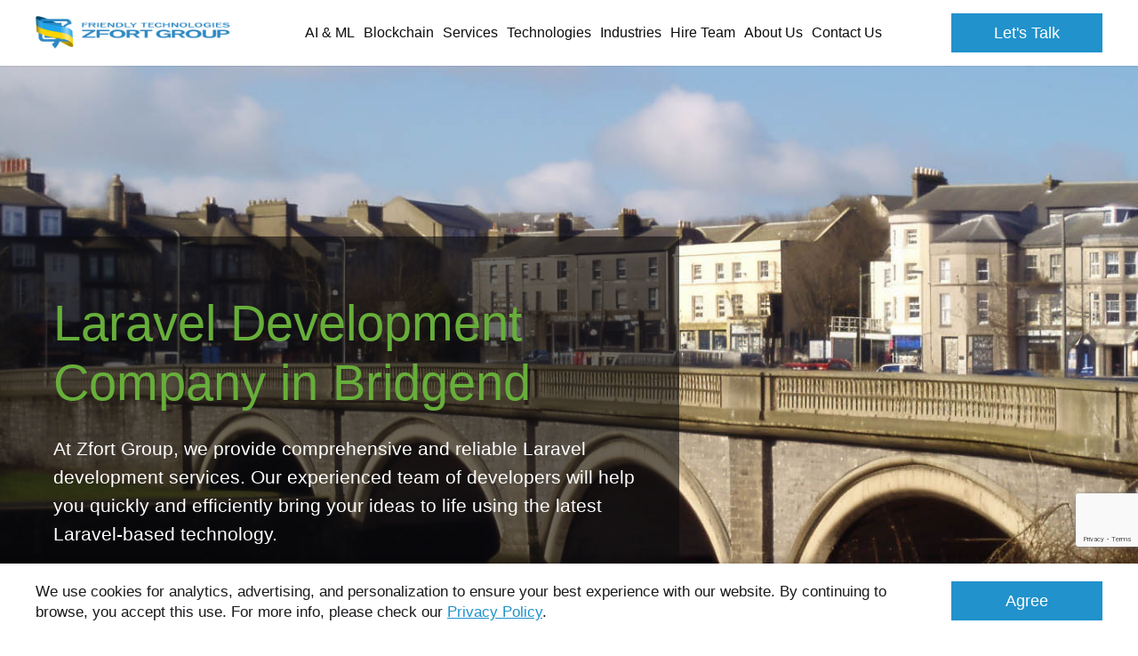

--- FILE ---
content_type: text/html; charset=UTF-8
request_url: https://www.zfort.com/laravel/laravel-development-in-Bridgend
body_size: 33267
content:
<!DOCTYPE html><html lang="en"><head><script type="text/javascript">
    window.dataLayer = window.dataLayer || [];
    </script><!-- Google Tag Manager  --><script>(function(w,d,s,l,i){w[l]=w[l]||[];w[l].push({'gtm.start':
        new Date().getTime(),event:'gtm.js'});var f=d.getElementsByTagName(s)[0],
        j=d.createElement(s),dl=l!='dataLayer'?'&l='+l:'';j.async=true;j.src=
        'https://www.googletagmanager.com/gtm.js?id='+i+dl;f.parentNode.insertBefore(j,f);
    })(window,document,'script','dataLayer','GTM-N57KCL');</script><!-- End Google Tag Manager --><meta charset="UTF-8"><meta name="viewport" content="width=device-width, initial-scale=1"><title>    Laravel Development Company in Bridgend
</title><meta name="description"
              content="    At our company, our Laravel experts provide intricate technical solutions. With their extensive expertise in Laravel, we are able to build chatbots, virtual assistants, and automated programs with great efficiency.
"><meta name="keywords" content=""><link rel="canonical" href="https://www.zfort.com/laravel/laravel-development-in-Bridgend" /><meta name="facebook-domain-verification" content="mnzsnhva77mxw1gyor2x9dl8xz3546"/><link rel="canonical" href="https://www.zfort.com/laravel/laravel-development-in-Bridgend"/><script src="https://www.google.com/recaptcha/api.js?render=6Ld2ofolAAAAAJfwKWJYSslFi5R8b7KbaHAB5s2j"></script><style>
            .pop-up-section {
                display: none;
            }

            .pop-up-section .container {
                padding: 0
            }

            .pop-up-section .pop-up-block {
                display: flex;
                align-items: center
            }

            @media (max-width: 1279px) {
                .pop-up-section .pop-up-block {
                    flex-wrap: wrap
                }
            }

            .pop-up-section .pop-up-block--image-block {
                max-width: 40%;
                width: 100%;
                position: relative;
                overflow: hidden;
                pointer-events: none;
                margin-right: 40px
            }

            @media (max-width: 1279px) {
                .pop-up-section .pop-up-block--image-block {
                    max-width: 100%;
                    margin: 0 0 20px
                }
            }

            .pop-up-section .pop-up-block--image-block:before {
                content: "";
                width: 100%;
                height: 200%;
                position: absolute;
                top: 50%;
                right: -50px;
                transform: translateY(-50%);
                border-radius: 50%;
                border-right: 50px solid #fff
            }

            @media (max-width: 1279px) {
                .pop-up-section .pop-up-block--image-block:before {
                    width: 200%;
                    height: 100%;
                    top: auto;
                    right: 50%;
                    bottom: -50px;
                    transform: translateX(50%);
                    border-bottom: 50px solid #fff;
                    border-right: 0
                }
            }

            .pop-up-section .pop-up-block--image-block img {
                display: block;
                margin: 0 auto;
                width: 100%;
            }

            .pop-up-section .pop-up-block--content {
                padding: 0 10px
            }

            .pop-up-section .pop-up-block--content__title {
                font-family: Lucida Bright Demibold, sans-serif;
                font-size: 24px;
                text-align: center;
                color: #3b3b3b;
                margin-bottom: 20px
            }

            .pop-up-section .pop-up-block--content__desc {
                font-family: Lucida Bright, sans-serif;
                color: #3b3b3b;
                font-size: 18px;
                text-align: center;
                max-width: 300px;
                margin: 0 auto 20px
            }

            .pop-up-section .pop-up-block--content form {
                max-width: 300px;
                margin: 0 auto
            }

            .pop-up-section .pop-up-block--content form input {
                color: #595959;
                border: 2px solid #595959;
                border-radius: 10px;
                height: 44px
            }

            .pop-up-section .pop-up-block--content form button {
                background: #ef553c;
                border: 2px solid #595959;
                border-radius: 10px;
                width: 100%
            }

            .pop-up-section .pop-up-block-field .js-form-errors li {
                margin: 0 0 .5em
            }

            .pop-up-section.form-banner {
                align-items: center;
                display: flex;
                min-height: calc(100vh - 74px)
            }

            @media (max-width: 1023px) {
                .pop-up-section.form-banner {
                    padding: 50px 0
                }
            }

            @media (max-width: 1279px) {
                .pop-up-section.form-banner .pop-up-block {
                    flex-wrap: nowrap
                }
            }

            @media (max-width: 1023px) {
                .pop-up-section.form-banner .pop-up-block {
                    flex-wrap: wrap;
                    justify-content: center
                }
            }

            .pop-up-section.form-banner .pop-up-block--image-block {
                max-width: 50%;
                margin: 0 20px;
                -webkit-animation: moveImg 4s linear 0s infinite alternate;
                animation: moveImg 4s linear 0s infinite alternate
            }

            .pop-up-section.form-banner .pop-up-block--image-block .img {
                width: auto;
                height: 100%;
                margin: 0 auto;
                max-width: 735px
            }

            @media (max-width: 1023px) {
                .pop-up-section.form-banner .pop-up-block--image-block {
                    max-width: 100%;
                    margin-bottom: 30px
                }
            }

            .pop-up-section.form-banner .pop-up-block--image-block:before {
                display: none
            }

            .pop-up-section.form-banner .pop-up-block--content {
                max-width: 50%;
                width: 100%
            }

            @media (max-width: 1023px) {
                .pop-up-section.form-banner .pop-up-block--content {
                    max-width: 100%
                }
            }

            @-webkit-keyframes moveImg {
                0% {
                    transform: translateY(-20px)
                }

                to {
                    transform: translateY(20px)
                }
            }

            @keyframes moveImg {
                0% {
                    transform: translateY(-20px)
                }

                to {
                    transform: translateY(20px)
                }
            }

            #pop-upModal .pop-upModal-active {
                display: none
            }

            #pop-upModal .modal-dialog {
                text-align: right;
                margin: 50px 0
            }

            @media (max-width: 1279px) {
                #pop-upModal .modal-dialog {
                    width: 300px
                }
            }

            #pop-upModal .close {
                color: #fff;
                margin-bottom: 10px
            }

            #pop-upModal #pop-up-section-ukr .pop-up-block--image-wrap {
                max-width: 50%;
                width: 100%;
            }

            #pop-upModal #pop-up-section-ukr .pop-up-block--image-wrap img {
                width: 100%;
                display: block;
            }

            #pop-upModal #pop-up-section-ukr .pop-up-block--content {
                padding: 0 20px 0 50px;
                max-width: 50%;
                width: 100%;
                text-align: left;
            }

            #pop-upModal #pop-up-section-ukr .pop-up-block--content .pop-up-block--content__title {
                text-align: left;
                font-family: Arial;
                font-weight: bold;
                font-size: 34px;
                color: #333;
            }

            #pop-upModal #pop-up-section-ukr .pop-up-block--content .pop-up-block--content__btn {
                display: inline-flex;
                align-items: center;
                justify-content: center;
                cursor: pointer;
                padding: 10px 20px;
                background: #29ABE2;
                color: #fff;
                font-size: 30px;
                font-weight: bold;
                margin: 0 0 20px;
                border: 3px solid #ffff33;
            }

            #pop-upModal #pop-up-section-ukr .pop-up-block--content .pop-up-block--content__text {
                font-size: 20px;
                margin: 0;
                font-family: Arial;
                color: #333;
            }

            @media (max-width: 1279px) {
                #pop-upModal #pop-up-section-ukr .pop-up-block--image-wrap {
                    max-width: 100%;
                }

                #pop-upModal #pop-up-section-ukr .pop-up-block--content {
                    max-width: 100%;
                    padding: 20px;
                }

                #pop-upModal #pop-up-section-ukr .pop-up-block--content .pop-up-block--content__title {
                    font-size: 24px;
                }

                #pop-upModal #pop-up-section-ukr .pop-up-block--content .pop-up-block--content__btn {
                    font-size: 18px;
                }

                #pop-upModal #pop-up-section-ukr .pop-up-block--content .pop-up-block--content__text {
                    font-size: 16px;
                }
            }

        </style><link href="/build/css/header.b2f182f4.css" type="text/css" rel="stylesheet"/><link href="/build/css/main.25f1fe23.css" type="text/css" rel="stylesheet"/><link href="https://fonts.googleapis.com/css?family=Source+Sans+Pro:300,400,400i,600,600i,700&display=swap"
                  rel="preconnect" as="font"><link href="/build/css/icomoon.3772dcd5.css" type="text/css" rel="stylesheet"/><link href="/build/css/page-mobile-app.5f27ac38.css" type="text/css" rel="stylesheet" /><link rel="shortcut icon" href="/favicon.ico" type="image/x-icon"><link data-react-helmet="true" rel="alternate" href="https://www.zfort.com/rss" type="application/rss+xml"/><script type="application/ld+json">
    { "@context": "https://schema.org",
        "@type": "Organization",
        "name": "Zfort Group",
        "legalName" : "Zfort Group",
        "url": "https://www.zfort.com",
        "logo": "https://www.zfort.com/images/logo.png",
        "foundingDate": "2000",

        "address": {
            "@type": "PostalAddress",
            "streetAddress": "Buchmy St, 1-B",
            "addressLocality": "Kharkiv",
            "addressRegion": "Kharkiv Oblast",
            "postalCode": "61000",
            "addressCountry": "Ukraine"
        },


        "contactPoint": [
            {
                "@type": "ContactPoint",
                "contactType": "sales",
                "telephone": "+1 202 9602900",
                "email": ["contact@zfort.com", "hello@zfort.com"],
                "areaServed": ["US","CA","DK","DE"],
                "availableLanguage": "English"
            }
        ],

        "sameAs": [
            "https://twitter.com/zfort",
            "https://www.facebook.com/zfortgroup/",
            "https://www.youtube.com/channel/UCcttND4z9K7WVYRtp_389gQ/featured",
            "https://www.linkedin.com/company/zfort-group/",
            "https://www.behance.net/zfort",
            "https://www.goodfirms.co/company/zfort-group",
            "https://clutch.co/profile/zfort-group"
        ]
    }
</script><script type="application/ld+json">
    {
      "@context": "https://schema.org",
      "@type": "BreadcrumbList",
      "itemListElement": [
              {
            "@type": "ListItem",
            "position": 1,
            "name": "Zfort Group",
            "item": "https://www.zfort.com/"
        },
              {
            "@type": "ListItem",
            "position": 2,
            "name": "Page",
            "item": "https://www.zfort.com/services/laravel-development-in-Bridgend"
        }
          ]
    }
</script><script type="application/ld+json">
            {
                "@context": "https://schema.org",
                "@type": "Organization",
                "name": "Customers Review",
                "aggregateRating": {
                    "@type": "AggregateRating",
                    "ratingValue": "4.8",
                    "bestRating": "5",
                    "worstRating": "1",
                    "reviewCount": "112"
                }
            }
        </script></head><body class="mobile-page" data-country="US"><!-- Google Tag Manager (noscript) --><noscript><iframe src="https://www.googletagmanager.com/ns.html?id=GTM-N57KCL"
                  height="0" width="0" style="display:none;visibility:hidden"></iframe></noscript><!-- End Google Tag Manager (noscript) --><svg style="display:none;" xmlns="http://www.w3.org/2000/svg" viewBox="0 0 364 64" width="364" height="64"><symbol id="logo" viewBox="0 0 364 64"><path id="XMLID_376_" fill="currentColor" class="st0"
                  d="M87.7,15.1l6.8,0v-1l-6.8,0l0-2.5l8.3,0v-1l-10.6,0v8.6l2.3,0V15.1z M161.5,14.8    c0-2.1-1.6-4.2-6.1-4.2l-5.3,0v8.6l5.4,0C159.7,19.1,161.5,16.9,161.5,14.8z M152.3,18.1l0-6.5c0,0,0.6,0,3,0    c2.4,0,3.9,1.6,3.9,3.2c0,1.6-1.5,3.4-3.9,3.4C152.9,18.2,152.3,18.1,152.3,18.1z M136.4,19.1l-0.1-7.1l6.4,7.1h2.9v-8.5l-2.3,0    l0,6.7l-6.1-6.7l-3,0l0,8.5L136.4,19.1z M116.5,10.6l-2.2,0l0,8.6l2.3,0L116.5,10.6z M199.5,11.6l0,7.6h2.3v-7.6l3.8,0l0-1l-9.9,0    l0,1H199.5z M331.8,10.6h-2.3v8.6h2.3V10.6z M174.4,19.1l0-1h-6.9l0-7.6l-2.3,0l0,8.6H174.4z M357,17.8c-0.5,0.2-1.3,0.3-2.3,0.3    c-2.1,0-3.4-0.4-3.8-1.2l-2.5,0.3c0.4,0.7,1.1,1.2,2.2,1.5c1.1,0.3,2.5,0.5,4,0.5c1.8,0,3.1-0.2,4.2-0.7c1.1-0.5,1.8-1.1,1.8-1.9    c0-0.5-0.5-0.9-1-1.4c-0.5-0.4-1.4-0.7-2.9-0.9l-2.6-0.4c-1.5-0.2-2.2-0.6-2.2-1.1c0-0.3,0.2-0.7,0.7-0.9c0.5-0.2,1.2-0.3,2-0.3    c1.5,0,2.5,0.3,2.9,0.9l2.4-0.3c-0.3-0.5-0.9-0.9-1.9-1.2c-1-0.3-2.2-0.5-3.5-0.5c-1.6,0-2.9,0.3-3.9,0.7c-1,0.4-1.5,1.1-1.5,1.9    c0,0.4,0.1,0.7,0.4,1c0.3,0.3,0.7,0.6,1.1,0.7c0.5,0.2,1.2,0.3,2.2,0.5l2.9,0.4c0.8,0.1,1.2,0.3,1.4,0.5c0.3,0.2,0.4,0.4,0.4,0.7    C357.7,17.3,357.6,17.6,357,17.8z M314.5,17.7c1.1,0.8,2.9,1.5,5.2,1.5c2,0,4.5-0.6,5.2-1.7l0.1-0.3l0,1.5h1.5v-4.5h-6l0,1l3,0    l0,0.5c0,0.8,0.1,1.4-0.6,1.8c-0.6,0.3-1.3,0.7-2.1,0.7c-0.4,0-0.8,0.1-1.2,0.1c-2.4,0-4.4-1.7-4.4-3.4c0-1.8,1.9-3.1,4.3-3.1    c0.9,0,1.6,0,2.2,0.1c1.1,0.2,1.8,0.7,2.2,1.4l2.5-0.2c-0.3-0.7-1-1.2-2.1-1.7c-1.1-0.5-2.5-0.6-4.2-0.6c-2.3,0-4.1,0.3-5.4,1.1    c-1.3,0.8-1.9,1.8-1.9,3C312.8,15.8,313.3,16.8,314.5,17.7z M179.7,19.1h2.3l0-3.3l5.5-5.3h-2.9l-3.7,4l-3.8-4.1l-2.8,0l5.5,5.2    V19.1z M275,19.2h1c4.3,0,6.4-2.3,6.4-4.4c0-2.1-2-4.1-6.5-4.1H275c-4.5,0-6.4,2-6.4,4.1C268.6,16.8,270.7,19.2,275,19.2z     M275,11.6h0.9c2.4,0,4.2,1.5,4.2,3.1c0,1.6-1.6,3.4-3.9,3.4H275c-2.4,0-4-1.8-4-3.4C270.9,13.1,272.6,11.6,275,11.6z M240.5,15.1    l6.8,0v4h2.3v-8.6h-2.3v3.5h-6.9v-3.5h-2.3v8.6l2.3,0V15.1z M351.9,24.7c-7.2,0-13.2,0-13.2,0l-0.1,15.7h5.3v-6c0,0,0.8,0,8,0    c7.2,0,8.8-3.2,8.8-4.8C360.7,27.9,359.1,24.7,351.9,24.7z M351.9,31.7h-8v-4.5h8c0,0,3.2,0.2,3.2,2.3    C355.1,31.7,351.9,31.7,351.9,31.7z M210.9,15.1h6.1v-1h-6.1v-2.5l8.3,0l0-1h-10.6l0,8.6l10.7,0v-1l-8.4,0L210.9,15.1z     M238.3,34.2l7.2,0.1c0,1-0.5,1.9-2,2.7c-1.2,0.7-3.4,0.8-5.4,0.8c-5.1,0-8.3-1.7-8.3-5.5c0-1.8,0.9-3.1,2.3-4    c1.4-0.9,3.8-1.2,6.1-1.2c3.1,0,5.6,0.4,6.8,1.9l6.1,0c-0.6-1.4-2-2.5-4.2-3.4c-2.2-0.9-5.1-1.3-8.5-1.3c-4.6,0-8.2,0.7-10.8,2.3    c-2.6,1.6-3.9,3.5-3.9,5.9c0,2.2,1.2,4.1,3.5,5.8c2.3,1.7,5.8,2.1,10.5,2.1c0.2,0,0.4,0,0.6,0c4.6,0,6.7-0.4,9-1.6v1.5l3.9,0v-8.6    h-13L238.3,34.2z M228.7,19.2c3,0,4.9-1,5.8-2.3l-2.3-0.3c-0.7,0.9-1.9,1.6-3.4,1.6h-0.8c-2.4,0-4.1-1.7-4.1-3.3    c0-1.6,1.7-3.2,4.1-3.2h0.8c1.5,0,2.8,0.7,3.4,1.6l2.4-0.3c-0.9-1.3-2.7-2.3-5.8-2.3h-0.8c-4.5,0-6.4,2.1-6.4,4.3    c0,2.1,2.1,4.3,6.4,4.3H228.7z M255.7,12.1l6.9,7.1h3v-8.6h-2.3v6.9l-6.9-6.9h-3v8.6h2.3L255.7,12.1z M277.1,29.5    c0-1.6-1.1-4.9-8.3-4.9c-7.2,0-13.1,0-13.1,0v15.7h5.3l0.1-6.1c0,0,0.3,0,5.1,0l6.6,6.1h6.4l-6.9-6.3    C276.6,33.3,277.1,30.8,277.1,29.5z M268.8,31.7h-7.7v-4.5h7.7c0,0,3,0.3,3,2.4C271.8,31.7,268.8,31.7,268.8,31.7z M346.3,18.1    h-8.4v-3h6.1v-1h-6.1v-2.5h8.4v-1h-10.7v8.6h10.7V18.1z M329.5,24.7l0,10.2c0,1.3-1.3,2.2-2.6,2.6c-1.2,0.4-2.6,0.3-4.2,0.3    c0,0,0,0.1,0,0.1l-0.1,0.1c0,0,0-0.1,0-0.1c-1.6,0-3.2,0.1-4.4-0.3c-1.2-0.4-2.4-1.3-2.4-2.6l0-10.2h-5.4l0,10.6    c0,1.2,0.3,2.2,1.1,3c0.8,0.8,2,1.4,3.8,1.8c1.7,0.4,3.9,0.8,6.6,0.8c0.3,0,0.8,0,1.5,0v-0.1c2.7,0,4.8-0.3,6.6-0.7    c1.8-0.4,3-1.1,3.8-1.8c0.8-0.8,1.1-1.8,1.1-3l0-10.6H329.5z M85.4,27.2h17.3L85.3,37.6v2.7h24.5v-2.5H92.3l17.5-10.3v-2.8H85.4    V27.2z M110.5,12.9c0-1.7-3-2.3-5.4-2.3l0,0l-6,0v8.6l2.3,0v-4h3.7l3.2,4l2.3,0l-3.2-3.9C108.3,15.2,110.5,14.4,110.5,12.9z     M105.1,14.1h-2.3l-1.4,0l0-2.5h3.8c0,0,3.1,0.1,3.1,1.3C108.3,14.1,105.1,14.1,105.1,14.1z M65.6,12.7L65.6,12.7L65.6,12.7    c-0.1-4.8-4-9.7-8.8-9.7H11.4c-4.9,0-8.8,4-8.8,8.9v26.9c0,4.9,4,9.1,8.9,9.1l21.9,0c-3.3,4.5-5.5,5.4-5.5,5.4l5.8,8.2    c0,0,3.9-2.8,8.1-11.9c0.3-0.6,0.5-1,0.8-1.7h14.2c4.9,0,8.8-4.1,8.8-9V27.7H49.1c1.2-3,2.5-6.1,3.9-8.1    C57.4,12.9,65.6,12.7,65.6,12.7z M58.5,33.8l0,5c0,2.6-1.9,4.6-4.4,4.6l-10.4,0c1.1-3,2.1-6.3,3.2-9.6H58.5z M47.9,19.2    c-2.6,3.5-5,9.2-7.4,14.6H28.8c7.8-11.7,17.7-17.2,17.7-17.2v-6H13.7l0,6h20.6c-4,7.1-20.6,17.8-20.6,17.8l0,5.8h23.7    c-0.6,1.3-1.5,3-1.7,3.2h0c0,0,0,0,0,0H14c-2.6,0-4.4-2-4.4-4.6V11.9c0-2.6,2-4.8,4.5-4.8h40.1c2.2,0,4,1.8,4.5,3.9    C57.9,11.2,52.3,13.3,47.9,19.2z M194.1,27.2h8.4v13h5.3v-13h8.4v-2.5h-22L194.1,27.2z M114.2,40.4l5.4-0.1l0-6h16v-2.5h-16v-4.5    h18.2v-2.5h-23.6V40.4z M192,29.6c0-1.6-1.4-4.9-8.6-4.9c-7.2,0-13.6,0-13.6,0v15.5h5.4v-6c0,0,0.8,0,5.6,0l6.6,6.1h6.4l-6.9-6.3    C191.1,33.3,192,30.9,192,29.6z M183.4,31.7h-8.2v-4.5h8.2c0,0,3.2,0.3,3.2,2.4C186.6,31.7,183.4,31.7,183.4,31.7z M152.9,24.7    c-7.2,0-13.6,2.9-13.6,8.2c0,5.3,6.4,8,13.6,8c7.2,0,14-2.7,14-8C166.9,27.6,160.1,24.7,152.9,24.7z M152.9,38.4    c-4,0-7.5-1.3-7.5-5.5c0-4.3,3.5-5.7,7.5-5.7c4,0,7.8,1.4,7.8,5.7C160.7,37.1,156.9,38.4,152.9,38.4z M294.5,18.1h-6.9l0-7.6    l-2.3,0l0,8.6h9.2L294.5,18.1z M304.1,10.6h-0.9c-4.5,0-6.4,2-6.4,4.1c0,2.1,2.1,4.4,6.4,4.4h1c4.3,0,6.4-2.3,6.4-4.4    C310.6,12.6,308.6,10.6,304.1,10.6z M304.3,18.1h-1.2c-2.4,0-4-1.8-4-3.4c0-1.6,1.6-3.1,4-3.1h0.9c2.4,0,4.2,1.5,4.2,3.1    C308.3,16.3,306.7,18.1,304.3,18.1z M131,18.2l-8.4,0l0-3h6.1v-1h-6.1v-2.5l8.3,0l0-1h-10.6l0,8.6l10.7,0V18.2z M293.6,24.7    c-7.2,0-13.6,2.8-13.6,8.2c0,5.3,6.4,8,13.6,8c7.2,0,14-2.6,14-8C307.6,27.6,300.8,24.7,293.6,24.7z M293.6,38.3    c-4,0-7.5-1.2-7.5-5.5c0-4.3,3.5-5.6,7.5-5.6c4,0,7.8,1.4,7.8,5.6C301.4,37.1,297.6,38.3,293.6,38.3z"></path></symbol><symbol id="logo-sm" viewBox="0 0 50.4 46"><path fill="currentColor" d="M36.1,13.2c-2.1,2.6-4,6.9-5.9,11h-9.4c6.2-8.8,14.2-13,14.2-13V6.6H9v4.8h16.2C22,16.8,9,24.7,9,24.7L9,29
                    h18.8c-0.5,1-1.2,2.2-1.3,2.4H9.3c-2,0-3.7-1.6-3.7-3.5V7.7c0-1.9,1.6-3.5,3.7-3.5h31.8c1.8,0,3.2,1.2,3.6,2.7
                    C44,7.2,39.6,8.7,36.1,13.2L36.1,13.2z M44.7,24.2v3.7c0,1.9-1.6,3.5-3.7,3.5h-8.2c0.9-2.3,1.7-4.7,2.6-7.2H44.7z M50.2,8.3
                    L50.2,8.3L50.2,8.3C50.1,4.7,47,1,43.2,1h-36c-3.9,0-7,3-7,6.7V28c0,3.7,3.1,6.7,7,6.7h17.5c-2.6,3.4-4.4,4.2-4.4,4.2l4.6,6.2
                    c0,0,3.1-2.1,6.4-9c0.2-0.4,0.4-0.9,0.6-1.4h11.3c3.9,0,7-2.9,7-6.6v-8.6h-13c0.9-2.3,1.9-4.4,3-5.9C43.7,8.5,50.2,8.3,50.2,8.3
                    L50.2,8.3z"/></symbol><symbol id="logo-new" viewBox="0 0 194 36"><g fill="currentColor"><path d="M34.7,0H5.9C2.8,0,0.3,2.4,0.3,5.5v16.6c0,3,2.5,5.5,5.6,5.5h14c-2.1,2.8-3.5,3.4-3.5,3.4l3.7,5c0,0,2.5-1.7,5.1-7.3
                        c0.2-0.4,0.3-0.7,0.5-1.1h9c3.1,0,5.6-2.4,5.6-5.4v-7H29.9c0.7-1.9,1.5-3.6,2.4-4.8c2.8-4.1,8-4.2,8-4.2l0,0h0
                        C40.2,3,37.7,0,34.7,0z M35.9,19V22c0,1.6-1.3,2.9-2.9,2.9l-6.6,0c0.7-1.9,1.4-3.9,2.1-5.9H35.9z M29,10c-1.6,2.1-3.2,5.7-4.7,9
                        h-7.5c4.9-7.2,11.3-10.6,11.3-10.6V4.6H7.4v3.9h12.9C17.8,12.9,7.4,19.4,7.4,19.4l0,3.5h15c-0.4,0.8-1,1.8-1.1,2H7.6
                        c-1.6,0-2.9-1.3-2.9-2.9V5.5c0-1.6,1.3-2.9,2.9-2.9l25.5,0c1.4,0,2.6,1,2.9,2.2C35.4,5,31.9,6.3,29,10z"/><g><path d="M79.3,18.3c0,1.5,0.7,2.7,2,3.7c1.3,1,3.1,1.5,5.5,1.5c2.3,0,4.1-0.5,5.5-1.4c1.4-0.9,2.1-2.2,2.1-3.7
                            c0-1.5-0.7-2.7-2-3.6c-1.3-1-3.1-1.5-5.4-1.5c-2.3,0-4.1,0.5-5.5,1.5C80,15.6,79.3,16.8,79.3,18.3z M86.8,15
                            c1.4,0,2.4,0.3,3.1,0.9c0.7,0.6,1,1.4,1,2.4c0,1.3-0.4,2.1-1.2,2.6c-0.8,0.5-1.8,0.7-2.9,0.7c-1.3,0-2.3-0.3-3-0.8
                            c-0.7-0.6-1-1.4-1-2.5C82.7,16.2,84.1,15,86.8,15z"/><path d="M91.1,9.3c0.7-0.5,1.1-1.2,1.1-1.9c0-0.8-0.3-1.4-1-2c-0.7-0.5-1.6-0.8-2.8-0.8h-2.9v5.5l2.6,0
                            C89.4,10.1,90.4,9.8,91.1,9.3z M86.8,5.3h1.5c0.7,0,1.2,0.2,1.6,0.6c0.4,0.4,0.6,0.9,0.6,1.4c0,0.7-0.2,1.2-0.7,1.5
                            c-0.5,0.3-1,0.5-1.7,0.5h-1.3V5.3z"/><path d="M107.4,16.6c0-0.8-0.5-1.8-1.5-2.4c-1-0.5-2.4-0.8-4.4-0.8h-6.2v9.7h3v-3.6h3.1l3.4,3.6h3.3l-3.7-3.8
                            C106.4,18.9,107.4,17.8,107.4,16.6z M103.2,17.7c-0.4,0.2-0.9,0.3-1.8,0.3h-3.1v-3h3.3c0.7,0,1.3,0.1,1.7,0.4
                            c0.6,0.4,0.6,0.9,0.6,1.2C104,16.9,103.7,17.4,103.2,17.7z"/><polygon points="93.5,4.6 93.5,10.1 98.8,10.1 98.8,9.4 94.8,9.4 94.8,4.6        "/><polygon points="76.1,5.3 76.1,4.6 70.8,4.6 70.8,10.1 76.1,10.1 76.1,9.4 72.1,9.4 72.1,7.5 75.2,7.5 75.2,6.8 72.1,6.8
                            72.1,5.3        "/><polygon
                            points="58.7,5.3 58.7,4.6 53.4,4.6 53.4,10.1 54.7,10.1 54.7,7.5 57.8,7.5 57.8,6.8 54.7,6.8 54.7,5.3        "/><polygon
                            points="53.4,15 62,15 53.4,21.8 53.4,23.1 65.9,23.1 65.9,21.6 57.2,21.6 65.9,14.8 65.9,13.4 53.4,13.4      "/><rect x="67.6" y="4.6" width="1.3" height="5.5"/><path d="M66.2,6.1c0-0.4-0.2-0.8-0.7-1.1c-0.5-0.3-1.2-0.4-2.2-0.4h-3.6v5.5H61V7.5H63l1.5,2.5h1.6l-1.6-2.6
                            C65.6,7.3,66.2,6.8,66.2,6.1z M64.2,6.6C64,6.7,63.6,6.8,63,6.8H61V5.3h2.2c0.5,0,0.8,0.1,1.1,0.2c0.3,0.1,0.4,0.3,0.4,0.5
                            C64.6,6.3,64.5,6.5,64.2,6.6z"/><polygon
                            points="112.3,10.1 112.3,5.3 114.5,5.3 114.5,4.6 108.7,4.6 108.7,5.3 111,5.3 111,10.1      "/><polygon
                            points="67,23.1 70,23.1 70,19.5 78.1,19.5 78.1,18 70,18 70,15 79.2,15 79.2,13.4 67,13.4        "/><polygon points="121.2,5.3 121.2,4.6 115.9,4.6 115.9,10.1 121.2,10.1 121.2,9.4 117.2,9.4 117.2,7.5 120.3,7.5 120.3,6.8
                            117.2,6.8 117.2,5.3         "/><polygon
                            points="142.6,8.4 139.4,4.6 137.7,4.6 137.7,10.1 139,10.1 139,6.1 142.5,10.1 143.9,10.1 143.9,4.6 142.6,4.6        "/><path d="M170.2,5.8c0.4-0.3,0.9-0.5,1.5-0.5c0.9,0,1.5,0.3,1.8,1l1.3-0.2c-0.1-0.5-0.5-0.9-1-1.2c-0.5-0.3-1.2-0.5-2.1-0.5
                            c-1.1,0-2,0.3-2.7,0.8c-0.6,0.5-0.9,1.2-0.9,2c0,0.7,0.3,1.4,0.8,2c0.6,0.6,1.4,0.9,2.6,0.9c1,0,2.2-0.3,2.6-1l0,0.9h0.7V7.2h-3.1
                            v0.7l1.8,0c0,0.5-0.2,0.9-0.5,1.1c-0.3,0.2-0.8,0.3-1.3,0.3c-1.3,0-2-0.7-2-2.1C169.6,6.6,169.8,6.1,170.2,5.8z"/><path d="M151.5,5.3c-0.6-0.5-1.5-0.8-2.6-0.8c-1.1,0-2,0.3-2.6,0.8c-0.7,0.5-1,1.2-1,2c0,0.8,0.3,1.5,0.9,2
                            c0.6,0.5,1.5,0.8,2.6,0.8c1.1,0,2-0.3,2.6-0.8c0.7-0.5,1-1.2,1-2C152.4,6.5,152.1,5.9,151.5,5.3z M150.2,8.9
                            c-0.4,0.3-0.8,0.4-1.4,0.4c-0.6,0-1.1-0.2-1.4-0.5c-0.3-0.3-0.5-0.8-0.5-1.5c0-1.4,0.7-2,2-2c0.7,0,1.2,0.2,1.5,0.5
                            c0.3,0.4,0.5,0.9,0.5,1.5C150.8,8.1,150.6,8.7,150.2,8.9z"/><path d="M138,13.5v9.7h2.9v-3.6h3.1l3.4,3.6h3.3l-3.7-3.8c2-0.5,3-1.5,3-2.7l0,0c0-0.8-0.5-1.8-1.5-2.4c-1-0.5-2.4-0.8-4.4-0.8
                            H138z M146.4,15.3c0.6,0.4,0.6,0.9,0.6,1.2c0,0.4-0.2,0.8-0.8,1.1c-0.4,0.2-0.9,0.3-1.8,0.3H141v-3h3.7
                            C145.4,15,146,15.1,146.4,15.3z"/><path d="M167.1,20c0,0.7,0.2,1.4,0.6,1.8c0.4,0.5,1,0.9,1.9,1.1c0.9,0.3,2,0.4,3.3,0.4c0.1,0,0.4,0,0.8,0c1.4,0,2.4-0.1,3.3-0.4
                            c0.9-0.3,1.5-0.7,1.9-1.1c0.4-0.5,0.7-1.1,0.7-1.8v-6.6h-2.9v6.1c0,0.8-0.6,1.4-1.2,1.6c-0.6,0.3-1.3,0.4-2.1,0.4v0h0v0
                            c-0.8,0-1.6-0.1-2.2-0.4c-0.6-0.3-1.1-0.8-1.1-1.6v-6.1h-2.9V20z"/><polygon
                            points="107.9,15 112.3,15 112.3,23.1 115.2,23.1 115.2,15 119.6,15 119.6,13.4 107.9,13.4        "/><rect x="176.5" y="4.6" width="1.3" height="5.5"/><path d="M180.7,23.1h2.9v-3.6h3.3c1.6,0,2.9-0.4,3.9-0.9c1-0.5,1.5-1.3,1.5-2.1c0-0.8-0.5-1.4-1.4-2s-2.4-1-4.4-1h-5.9V23.1z
                             M187,15c0.7,0,1.3,0.1,1.7,0.3c0.5,0.3,0.6,0.8,0.6,1.1c0,0.4-0.3,1-0.7,1.2c-0.4,0.2-0.9,0.3-1.8,0.3h-3.2l0-3H187z"/><polygon points="179.6,10.1 184.9,10.1 184.9,9.4 180.9,9.4 180.9,7.5 184,7.5 184,6.8 180.9,6.8 180.9,5.3 184.9,5.3 184.9,4.6
                            179.6,4.6       "/><path d="M192,7.5c-0.3-0.3-0.9-0.5-1.7-0.6l-1.4-0.2c-0.8-0.1-1.2-0.3-1.2-0.7c0-0.2,0.1-0.4,0.4-0.5c0.2-0.1,0.6-0.2,1.1-0.2
                            c0.8,0,1.3,0.2,1.6,0.6l1.4-0.2c-0.2-0.4-0.5-0.7-1.1-0.9c-0.6-0.2-1.2-0.3-1.9-0.3c-0.9,0-1.6,0.1-2.1,0.4
                            c-0.6,0.3-0.8,0.7-0.8,1.2c0,0.2,0.1,0.5,0.2,0.7c0.2,0.2,0.4,0.4,0.6,0.5c0.3,0.1,0.7,0.2,1.2,0.3l1.6,0.3
                            c0.4,0.1,0.7,0.2,0.8,0.3c0.1,0.1,0.2,0.3,0.2,0.4c0,0.2-0.1,0.4-0.4,0.5c-0.3,0.1-0.7,0.2-1.2,0.2c-1.2,0-1.9-0.3-2-0.8l-1.5,0.2
                            c0.2,0.5,0.6,0.8,1.3,1.1c0.6,0.2,1.4,0.3,2.2,0.3c1,0,1.8-0.2,2.4-0.5c0.6-0.3,0.9-0.7,0.9-1.3C192.5,8.1,192.3,7.8,192,7.5z"/><polygon
                            points="82.4,8.4 79.2,4.6 77.4,4.6 77.4,10.1 78.8,10.1 78.8,6.1 82.2,10.1 83.7,10.1 83.7,4.6 82.4,4.6      "/><path d="M125.3,5.3c0.9,0,1.5,0.4,1.8,1.3l1.4-0.1c-0.1-0.6-0.5-1.1-1.1-1.4c-0.6-0.3-1.3-0.5-2.1-0.5c-1.1,0-1.9,0.3-2.5,0.8
                            c-0.6,0.5-0.9,1.2-0.9,2c0,0.5,0.1,1,0.4,1.4c0.3,0.4,0.6,0.8,1.1,1c0.5,0.3,1.1,0.4,1.9,0.4c0.9,0,1.7-0.2,2.2-0.5
                            c0.6-0.4,0.9-0.8,1-1.4L127,8.2c0,0.3-0.2,0.6-0.5,0.8c-0.3,0.2-0.7,0.3-1.2,0.3c-0.6,0-1-0.2-1.4-0.5c-0.3-0.3-0.5-0.9-0.5-1.5
                            c0-0.7,0.2-1.2,0.5-1.5C124.2,5.5,124.7,5.3,125.3,5.3z"/><polygon
                            points="101.7,7 99.8,4.6 98.2,4.6 101.1,7.8 101.1,10.1 102.4,10.1 102.4,7.8 105.1,4.6 103.9,4.6        "/><polygon points="129.7,4.6 129.7,10.1 131,10.1 131,7.5 134.6,7.5 134.6,10.1 135.9,10.1 135.9,4.6 134.6,4.6 134.6,6.8 131,6.8
                            131,4.6         "/><path d="M151,18.3c0,1.4,0.7,2.7,2,3.6c1.3,1,3.1,1.5,5.5,1.5c2.3,0,4.1-0.5,5.5-1.4c1.4-0.9,2.1-2.2,2.1-3.7c0-1.5-0.7-2.7-2-3.6
                            c-1.3-1-3.1-1.5-5.4-1.5c-2.3,0-4.1,0.5-5.5,1.5C151.6,15.7,151,16.9,151,18.3z M158.5,15.1c1.4,0,2.4,0.3,3.1,0.9
                            c0.7,0.6,1,1.4,1,2.4c0,1.3-0.4,2.1-1.2,2.6c-0.8,0.5-1.8,0.7-2.9,0.7c-1.3,0-2.3-0.3-3-0.8c-0.7-0.6-1-1.4-1-2.4
                            C154.4,16.2,155.7,15.1,158.5,15.1z"/><path d="M163.1,10.2c1.1,0,2-0.3,2.6-0.8c0.7-0.5,1-1.2,1-2c0-0.8-0.3-1.5-1-2c-0.6-0.5-1.5-0.8-2.6-0.8c-1.1,0-2,0.3-2.6,0.8
                            c-0.7,0.5-1,1.2-1,2c0,0.8,0.3,1.5,0.9,2C161.1,9.9,161.9,10.2,163.1,10.2z M163.1,5.3L163.1,5.3c0.7,0,1.2,0.2,1.5,0.5
                            c0.3,0.4,0.5,0.9,0.5,1.5c0,0.8-0.2,1.3-0.6,1.6c-0.4,0.3-0.8,0.4-1.4,0.4c-0.6,0-1.1-0.2-1.4-0.5c-0.3-0.3-0.5-0.8-0.5-1.5
                            C161.1,6,161.8,5.3,163.1,5.3z"/><path d="M123.1,18.3c0,1.3,0.5,2.5,1.7,3.5c1.2,1,2.9,1.5,5.3,1.5c0.1,0,0.2,0,0.3,0c2.3,0,3.5-0.5,4.7-1.2v1l1.8,0V18h-6.3l0,1.5
                            h3.4c0,0.6-0.3,1-1,1.5c-0.6,0.4-1.7,0.6-2.7,0.6c-2.6,0-3.8-1.1-3.8-3.4c0-1.1,0.4-1.9,1.1-2.4c0.7-0.5,1.7-0.8,2.8-0.8
                            c1.6,0,2.8,0.4,3.4,1.2l3.1,0c-0.3-0.8-1-1.5-2.1-2.1c-1.1-0.6-2.6-0.8-4.3-0.8c-2.3,0-4.1,0.5-5.4,1.5
                            C123.7,15.7,123.1,16.9,123.1,18.3z"/><polygon points="153.7,4.6 153.7,10.1 159.1,10.1 159.1,9.4 155.1,9.4 155.1,4.6      "/></g></g></symbol></svg><div id="wrapper"><header
                class="main-header "
><div class="header-top-line"><p>Help Ukrainian <img alt="Ukraine" src="/images/flag-ukr.svg" width="20" height="20"> economy and refugees by hiring Ukrainian Software Developers - we donate a lot to charities and volunteer foundations</p><div class="header-top-line__close"><img alt="Ukraine" width="16" height="16" src="/images/header-top-line__close.svg"></div></div><nav class="navbar"><div class="navbar-row"><strong class="logo"><a href="/"><img class="logo-desktop white lazy loading" loading="lazy" width="512" height="90" alt="Zfort Group" src="/images/zFort-blue-logo-withflag.png"><img class="logo-desktop dark lazy loading" loading="lazy" width="512" height="90" alt="Zfort Group" src="/images/zFort-white-logo-withflag.png"><img class="logo-mobile lazy loading" loading="lazy" width="100" height="100" alt="Zfort Group" src="/images/new_fb-logo_white-bg.png"></a></strong><div class="navbar-button"><button class="button" data-toggle="modal" data-target="#contactsModal">Let's Talk</button></div></div><div class="mobile-opener"><span class="mobile-opener-top"></span><span class="mobile-opener-center"></span><span class="mobile-opener-bottom"></span></div><div class="main-nav"><ul class="main-nav-list navbar-nav"><li class="nav-item dropdown ai-ml-block-blc"><span class="nav-link nav-text">AI & ML</span><a href="#" id="dropdown86" class="nav-dropdown-opener dropdown-toggle " data-toggle="dropdown" aria-expanded="false"><span class="nav-text">AI & ML</span><i class="icon-chevron-right"></i></a><div class="dropdown-menu" aria-labelledby="dropdown86"><div class="item"><div class="item-title">
                                Artificial Intelligence:
                            </div><a href="/ai-development"><span>AI Development</span></a><a href="/services/artificial-intelligence-consulting"><span>AI Consultancy</span></a><a href="/custom-llm-development-company"><span>LLM Development</span></a></div><div class="item"><div class="item-title">
                                Machine Learning:
                            </div><a href="/services/Machine-Learning-Solutions"><span>ML Solutions</span></a><a href="/machine-learning-development"><span>ML Development</span></a><a href="/hire-machine-learning-engineers"><span>Hire ML Engineers</span></a></div><div class="item"><div class="item-title">
                                Chatbots and Conversational AI:
                            </div><a href="/chatgpt-integration-and-development-services"><span>Chat GPT Integration Services</span></a><a href="/chatbot-development"><span>Chatbot Development</span></a></div><div class="item"><div class="item-title">
                                Business Analytics:
                            </div><a href="/bi-business-intelligence-services"><span>Business Intelligence</span></a><a href="/business-intelligence-consulting-services"><span>Business Intelligence Consulting Services</span></a><a href="/business-intelligence-implementation-services"><span>Business Intelligence Implementation Services</span></a></div><div class="item"><div class="item-title">
                                Data Services:
                            </div><a href="/data-analysis-services"><span>Data Analysis Services</span></a><a href="/data-warehousing-services"><span>Data Warehousing Services</span></a><a href="/data-analytics-services"><span>Data Analytics Services</span></a><a href="/enterprise-automation-integration"><span>Enterprise Automation & Integration</span></a></div></div></li><li class="nav-item dropdown nft-block-blc"><span class="nav-link nav-text">Blockchain</span><a href="#" id="dropdown87" class="nav-dropdown-opener dropdown-toggle " data-toggle="dropdown" aria-expanded="false"><span class="nav-text">Blockchain</span><i class="icon-chevron-right"></i></a><div class="dropdown-menu" aria-labelledby="dropdown87"><div class="item"><div class="item-title">
                                Core Blockchain Platforms:
                            </div><a href="/services/Blockchain-Development-Company"><span>Blockchain Development</span></a><a href="/services/Hyperledger-Blockchain-Development-Company"><span>Hyperledger Blockchain Development</span></a><a href="/services/Ethereum-Blockchain-Development-Company"><span>Ethereum Development</span></a><a href="/services/Binance-Smart-Chain-Blockchain-Development"><span>Binance Smart Chain Development</span></a><a href="/services/Hedera-Hashgraph-Blockchain-Development-Company"><span>Hedera Hashgraph Development</span></a><a href="/services/Polygon-Blockchain-Development"><span>Polygon Development</span></a><a href="/services/Solana-Blockchain-Development"><span>Solana Development</span></a></div><div class="item"><div class="item-title">
                                Specialized Blockchain Solutions:
                            </div><a href="/services/Smart-Contract-Development-Company"><span>Smart Contract Development</span></a><a href="/services/DApp-Development-Company"><span>DApp Development</span></a><a href="/crypto-exchange-development-company"><span>Cryptocurrency Exchange Development</span></a></div><div class="item"><div class="item-title">
                                Non-Fungible Tokens Development:
                            </div><a href="/services/NFT-Development-Company"><span>NFT Development</span></a><a href="/services/NFT-Marketplace-Development-Company"><span>NFT Marketplace Development</span></a><a href="/services/nft-game-development"><span>NFT Game Development</span></a></div><div class="item"><div class="item-title">
                                Blockchain Gaming:
                            </div><a href="/services/Blockchain-Games-Development"><span>Blockchain Games Development</span></a></div></div></li><li class="nav-item dropdown services-blc"><span class="nav-link nav-text">Services</span><a href="#" id="dropdown88" class="nav-dropdown-opener dropdown-toggle " data-toggle="dropdown" aria-expanded="false"><span class="nav-text">Services</span><i class="icon-chevron-right"></i></a><div class="dropdown-menu" aria-labelledby="dropdown88"><div class="item"><div class="item-title">
                                Consulting & Strategy:
                            </div><a href="/it-consulting"><span>IT Consulting</span></a><a href="/digital-transformation"><span>Digital Transformation</span></a><a href="/bi-business-intelligence-services"><span>Business Intelligence</span></a><a href="/business-intelligence-consulting-services"><span>Business Intelligence Consulting Services</span></a><a href="/ai-for-law-firms"><span>AI for Law Firms</span></a></div><div class="item"><div class="item-title">
                                Web & Software Development:
                            </div><a href="/services/web-app-development"><span>Web App Development</span></a><a href="/services/Ecommerce-Development"><span>Ecommerce Development</span></a><a href="/services/custom-software-development"><span>Custom Software Development</span></a><a href="/services/web-design-development-company"><span>Web Design & Development</span></a><a href="/magento-development-services"><span>Magento Development</span></a><a href="/services/mvp-development-services"><span>MVP Development</span></a></div><div class="item"><div class="item-title">
                                Advanced Services:
                            </div><a href="/ada-compliance-services"><span>ADA Compliance</span></a><a href="/services/proof-of-concept-development"><span>Proof of Concept</span></a><a href="/services/devops-services-and-devops-solutions"><span>DevOps Solutions</span></a><a href="/llm-gpt-development-services"><span>LLM Development Services</span></a><a href="/automation-and-integration-services"><span>Automation and Integration Services</span></a></div><div class="item"><div class="item-title">
                                Mobile & Wearables:
                            </div><a href="/services/mobile-app-development"><span>Mobile App Development</span></a></div></div></li><li class="nav-item dropdown technologies-blc"><span class="nav-link nav-text">Technologies</span><a href="#" id="dropdown89" class="nav-dropdown-opener dropdown-toggle " data-toggle="dropdown" aria-expanded="false"><span class="nav-text">Technologies</span><i class="icon-chevron-right"></i></a><div class="dropdown-menu" aria-labelledby="dropdown89"><div class="item"><div class="item-title">
                                Web Development:
                            </div><a href="/technologies/php-development"><span>PHP Development</span></a><a href="/technologies/javascript-development"><span>JavaScript Development</span></a><a href="/technologies/net-development"><span>ASP.NET Development</span></a><a href="/technologies/node-js-development"><span>Node JS Development</span></a></div><div class="item"><div class="item-title">
                                Framework-specific Development:
                            </div><a href="/technologies/symfony-development"><span>Symfony Development</span></a><a href="/technologies/laravel-development"><span>Laravel Development</span></a></div><div class="item"><div class="item-title">
                                Mobile App Development:
                            </div><a href="/technologies/react-native-development"><span>React Native</span></a><a href="/technologies/kotlin-development"><span>Kotlin Development</span></a><a href="/technologies/swift-development"><span>Swift Development</span></a></div><div class="item"><div class="item-title">
                                Other Language-based Development:
                            </div><a href="/technologies/golang-development"><span>Golang Development</span></a></div></div></li><li class="nav-item dropdown industries-blc"><span class="nav-link nav-text">Industries</span><a href="#" id="dropdown89" class="nav-dropdown-opener dropdown-toggle " data-toggle="dropdown" aria-expanded="false"><span class="nav-text">Industries</span><i class="icon-chevron-right"></i></a><div class="dropdown-menu" aria-labelledby="dropdown89"><div class="item"><div class="item-title">
                                Cannabis Industry:
                            </div><a href="/cannabis-data-analytics-platforms-development"><span>Cannabis Data Analytics Platforms Development</span></a><a href="/cannabis-locator-systems-development"><span>Cannabis Locator Systems Development</span></a><a href="/cannabis-supply-chain-solutions"><span>AI-Powered Cannabis Supply Chain Solutions</span></a><a href="/predictiv-modeling-for-cannabis-sales-and-marketing"><span>Predictive Modeling for Cannabis Sales and Marketing</span></a><a href="/ai-development-for-cannabis-industry"><span>AI for Cannabis</span></a></div><div class="item"><div class="item-title">
                                Heathcare Industry:
                            </div><a href="/artificial-intelligence-development-services-for-dentistry"><span>AI for Dentistry</span></a><a href="/artificial-intelligence-development-for-healthcare"><span>AI for Healthcare</span></a><a href="/ai-for-plastic-surgery"><span>AI for Plastic Surgery</span></a></div><div class="item"><div class="item-title">
                                Fitness Industry:
                            </div><a href="/artificial-intelligence-development-services-for-fitness"><span>AI for Fitness</span></a><a href="/wearable-devices-app-development-company"><span>Wearable App Development</span></a><a href="/fitness-app-development"><span>Fitness App Development</span></a><a href="/nutrition-app-development-services"><span>Nutrition App Development Services</span></a><div class="item-title">
                                Legal Industry:
                            </div><a href="/ai-for-law-firms"><span>AI for Law Firms</span></a></div><div class="item"><div class="item-title">
                                FinTech Industry:
                            </div><a href="/fintech"><span>FinTech Development</span></a><a href="/banking-software-development-company"><span>Banking Software Development Company</span></a><a href="/digital-wallet-development-services"><span>Digital Wallet Development Service</span></a><a href="/payment-app-development-services"><span>Payment App Development</span></a><a href="/mobile-banking-app-development"><span>Mobile Banking App Development Services</span></a><a href="/insurance-it-solutions-and-services"><span>Insurance IT Solutions and Services</span></a><a href="/custom-corporate-finance-software"><span>Custom Corporate Finance Software</span></a><a href="/banking-it-services-n-solutions"><span>Banking IT Services and Solutions</span></a></div><div class="item"><div class="item-title">
                                Real Estate & Construction Industry
                            </div><a href="/real-estate/it-services-for-real-estate-and-construction"><span>IT Services Company for Real Estate & Construction</span></a><a href="/real-estate/real-estate-crm-development-services"><span>Real Estate CRM Development</span></a><a href="/real-estate/real-estate-erp-development-services"><span>Real Estate ERP Development</span></a><a href="/real-estate/facility-management-custom-software-development"><span>Facility Management Software Development </span></a><a href="/real-estate/ai-driven-property-valuation-custom-system-development"><span>AI-Driven Property Valuation System Development </span></a><a href="/real-estate/custom-software-development-for-construction-project-management"><span>Construction Project Management Software Development</span></a><a href="/real-estate/custom-real-estate-marketplace-development"><span>Real Estate Marketplace Development</span></a><a href="/real-estate/property-manager-mobile-app-development"><span>Property Manager Mobile App Development</span></a></div><div class="item"><div class="item-title">
                                Aviation Industry:
                            </div><a href="/ai-development-for-aviation-diagnostics-and-safety"><span>AI for Aviation</span></a><div class="item-title">
                                Delivery and Logistic Industry:
                            </div><a href="/food-delivery-app-development"><span>Food Delivery App Development</span></a></div></div></li><li class="nav-item dropdown hiring-augmentation-blc" data-dropdown="true"><span class="nav-link nav-text">Hire Team</span><a href="#" id="dropdown90" class="nav-dropdown-opener dropdown-toggle " data-toggle="dropdown" aria-expanded="false"><span class="nav-text">Hire Team</span><i class="icon-chevron-right"></i></a><div class="dropdown-menu" aria-labelledby="dropdown90"><div class="item"><a href="/it-staff-augmentation"><span>Staff Augmentation</span></a><a href="/employer-of-record"><span>Employer of Record</span></a><a href="/services/dedicated-development-team"><span>Dedicated Development Team</span></a></div></div></li><li class="nav-item dropdown about-blc js-about" data-dropdown="true"><span class="nav-link nav-text">About Us</span><a href="#" id="dropdown92" class="nav-dropdown-opener dropdown-toggle " data-toggle="dropdown" aria-expanded="false"><span class="nav-text">About Us</span><i class="icon-chevron-right"></i></a><div class="dropdown-menu" aria-labelledby="dropdown92"><div class="item"><a href="/company/about"><span>About</span></a><a href="/company/team"><span>Team</span></a><a href="/services/why-us"><span>Why Us</span></a><a href="/case-studies"><span>Case Studies</span></a><a href="/blog"><span>Blog</span></a><a href="/company/careers"><span>Careers</span></a></div></div></li><li class="nav-item"><a href="/contacts" class="nav-link nav-text">Contact Us</a><a href="/contacts" class="nav-dropdown-opener" ><span class="nav-text">Contact Us</span></a></li></ul><button class="button" data-toggle="modal" data-target="#contactsModal" data-form-name="">Let's Talk</button></div></nav></header><main id="main" class="clearfix"><div class="main-holder"><div class="breadcrumbs-wrapper"><div class="container"></div></div><section class="intro-section"  style="background: url('/images/import-images/Bridgend.jpg') 50% 50%/cover no-repeat;"><div class="intro-section-content"><div class="intro-section-container"><h1>Laravel Development Company in Bridgend</h1><p>At Zfort Group, we provide comprehensive and reliable Laravel development services. Our experienced team of developers will help you quickly and efficiently bring your ideas to life using the latest Laravel-based technology.</p><button class="button" data-toggle="modal" data-target="#contactsModal">Contact Us</button></div></div><div class="intro-section-bg"></div></section><section class="intro-text-section approach approach_bg-grey"><div class="container"><div class="text-holder animated-content"><div class="approach-heading title"><h2>Why Laravel</h2></div><h3>Simplified Syntax</h3><p>Laravel boasts an easy-to-understand and elegant syntax, surpassing its competitors. Taylor Otwell, the creator of Laravel, drew inspiration from the best features of PHP frameworks, such as Ruby on Rails and ASP.NET MVC, to build a framework that enables developers to work faster and more efficiently.</p><h3>Scalability</h3><p>Laravel supports seamless scalability, allowing for the integration of additional modules without incurring significant costs to modify the existing system.</p><h3>Comprehensive Functionality</h3><p>Rather than starting from scratch with each project, Laravel provides a collection of tools for efficient code writing. When it comes to content management systems (CMS), essential functions can be easily added through the installation of ready-made modules, similar to CMS modules. This saves developers from the repetitive task of manually writing these functions.</p><h3>Enhanced Security</h3><p>Laravel offers a robust level of security, making it highly challenging for unauthorized access to the database. The framework provides reliable protection against common attacks, including SQL injection, XSS, and CSRF. Furthermore, Laravel releases regular updates to ensure ongoing security improvements.</p><h3>Flexible Admin Panel</h3><p>By creating custom solutions tailored to specific web projects, Laravel allows developers to implement highly convenient content management systems. This flexibility enables a seamless match between the needs of a project and its administrative interface.</p><h3>Built-in Caching</h3><p>Laravel includes built-in mechanisms for caching web applications using popular technologies like Memcached and Redis. The framework also supports other caching options through compatible drivers and packages. Additionally, Laravel offers a default file caching driver, enabling the storage of cached information in the file system.</p><h3>Convenient Code Debugging and Testing</h3><p>Laravel simplifies code debugging with its built-in debug panel, saving developers time and effort. The framework also emphasizes quality assurance through acceptance testing, which provides valuable insights into whether a product meets business requirements from a user&#39;s standpoint.</p><h3>Tailored for Custom Solutions</h3><p>Laravel excels at creating custom solutions, setting it apart from content management systems (CMS) that have predefined structures. This makes it an ideal choice for projects that require unique functionalities and tailored development approaches.</p><h3>Extensive Documentation and Active Community</h3><p>Laravel benefits from well-structured documentation, making it easier for developers to learn and use the framework effectively. Additionally, the Laravel community is vibrant and supportive, with numerous online communities, tutorials, and comprehensive guides available.</p><h3>Regular Updates</h3><p>Laravel undergoes regular updates to align with the latest innovations in PHP and cater to the evolving needs of programmers. These updates address existing issues and enhance the overall convenience and functionality of the framework.</p></div></div></section><section class="mobile-promo-section"><div class="container"><div class="mobile-promo-block"><div class="mobile-promo-image"><img src="/images/import-images/Bridgend.jpg" alt="Laravel Development Company in Bridgend"><div class="mobile-promo-image-tile"><strong class="mobile-promo-image-value">346</strong>
                        Laravel Projects Done
                    </div></div><div class="mobile-promo-text animated-content"><h2>Elevate your software product development capabilities with a meticulously designed strategy crafted by our skilled team of Laravel experts.</h2><p><strong>Here at Zfort Group</strong>, we select the best solutions and a team for specific projects. <strong>Let&#39;s talk!</strong></p><button class="button light" data-toggle="modal" data-target="#contactsModal">Let's Talk <i class="icon-arrow-right"></i></button></div></div></div></section><section class="dark-section"><div class="container"><div class="heading"><h2>Laravel Development Services in Bridgend</h2><p><p>The <a href="https://www.zfort.com/technologies/laravel-development">Laravel development services</a> of Zfort Group are able to effectively improve the whole structure of a company, from basic operations to major strategic choices.</p><p>Our expertise in custom web applications, API connections, server-side coding, and other complex technologies including Laravel will enable your business to gain access to automated options for new opportunities.</p></p></div><div class="chess-block"><div class="chess-column"><div class="chess-item animated-content"><h3 class="chess-item-title">Laravel App Development in Bridgend</h3>
                                        We provide custom Laravel App Development services for businesses of all sizes. Our expert team of developers can build and customize professional applications to meet your unique needs. We provide secure, reliable, and scalable solutions to help you succeed. Contact us today for a free consultation and get started with our custom Laravel App Development services.
                                        <div class="chess-item-slide"><ul class="square-list"></ul></br>We can help you create the perfect solutions for your business, no matter the size. Our experienced developers will ensure that your application is secure, reliable, and tailored to your exact requirements. Let us help you take your business to the next level. Get in touch now for a free quote.
                                        </div></div><div class="chess-item animated-content"><h3 class="chess-item-title">OpenAI in Laravel in Bridgend</h3>
                                        At our custom software development company, we provide OpenAI services in Laravel. Our experienced developers leverage the power of AI and deep learning to build intuitive applications that are tailored to your specific needs. We strive to provide the best in custom software solutions, with OpenAI integrated into Laravel, making sure you get the most out of your technology.
                                        <div class="chess-item-slide"><ul class="square-list"></ul></br>We use modern technologies and tools to ensure that our applications are secure, reliable, and efficient. We combine our in-depth understanding of OpenAI with Laravel to create intuitive solutions that can be tailored to any user's requirements. With our expertise, we guarantee that your applications will be up-to-date, robust, and ready to meet any challenge.
                                        </div></div><div class="chess-item animated-content"><h3 class="chess-item-title">Laravel Website Development in Bridgend</h3>
                                        We provide Laravel Website Development services in our custom software development company. We offer our clients custom development solutions that are tailored to their specific needs. Our experts ensure that every project is completed with the highest quality standards and that our clients are guided through every step of the development process.
                                        <div class="chess-item-slide"><ul class="square-list"></ul></br>We ensure that the development process is smooth and efficient, providing our clients with timely deliverables and a highly reliable application. Our developers stay up-to-date on the latest Laravel frameworks and technologies to ensure projects are successful. We strive to provide cost-effective solutions that meet our clients' needs.
                                        </div></div></div><div class="chess-column"><div class="chess-item animated-content"><h3 class="chess-item-title">Custom Laravel Development in Bridgend</h3>
                                        At our IT Development Company, we specialize in providing Custom Laravel Development Services. Our team of skilled professionals uses the latest technology to deliver cost-effective and reliable solutions quickly. We strive to ensure that our clients get the best results and maximum satisfaction.
                                        <div class="chess-item-slide"><ul class="square-list"></ul></br>We are dedicated to providing top-notch services and customer satisfaction. Our developers are highly experienced and knowledgeable in all areas of Laravel development. We guarantee timely and quality results at a competitive price.
                                        </div></div><div class="chess-item animated-content"><h3 class="chess-item-title">Laravel Data Migration in Bridgend</h3>
                                        Our company provides advanced Laravel Data Migration services. We help you easily migrate your data with our expertise. Our team offers comprehensive solutions and ensures your data is stored, managed, and secured safely. Our service helps you save time and money, while ensuring smooth data transition.
                                        <div class="chess-item-slide"><ul class="square-list"></ul></br>We also provide secure data protection solutions to ensure your data stays safe and protected. Our backup and recovery strategies help prevent data loss and downtime. Our experts are available to help you with any queries or concerns. We guarantee a hassle-free data migration experience.
                                        </div></div><div class="chess-item animated-content"><h3 class="chess-item-title">Laravel eCommerce Development in Bridgend</h3>
                                        We provide comprehensive Laravel eCommerce Development services in our IT development company. Our services are tailored to meet the needs of businesses and guarantee the best results. We make sure to provide the best quality service for your eCommerce website.
                                        <div class="chess-item-slide"><ul class="square-list"></ul></br>We also help businesses to optimize their web applications, increase customer engagement and boost sales. Our team of highly experienced developers use the latest technologies and strategies to ensure successful and efficient results. With an eye for detail and a passion for success, we guarantee customer satisfaction.
                                        </div></div></div></div></div></section><section class="case-slider"><div class="case-slider-title"><h2>Case Studies</h2></div><div class="bg-image" style="background: #161616 url( /images/home/cases/fintech/main-block-bg.webp ) 50% 50%/cover no-repeat;"></div><div id="case-study-slider"><article class="case-slide fintech" data-bg="/images/home/cases/fintech/main-block-bg.webp"><div class="container"><div class="case-slide-row"><div class="case-slide-left"><div class=""><h3 class="case-slide-title">Fintech</h3><p>From Concept to Delivery for a Transaction-Based Communication Platform</p><a href="/case-studies/fintech" class="case-slide-more" rel="nofollow">See Full Case Study</a></div></div><div class="case-slide-right"><div class="case-slide-image"><img data-src="/images/home/cases/fintech/fintech.jpg" alt="Fintech" width="992" height="588" class="lazy"></div></div></div></div></article><article class="case-slide background_remove" data-bg="/images/home/cases/background_remove/background_remove.webp"><div class="container"><div class="case-slide-row"><div class="case-slide-left"><div class=""><h3 class="case-slide-title">Background Remove AI Tool</h3><p>Recognition of objects in images or How to remove background in 15 seconds?</p><a href="/case-studies/background-remove-ai-tool-case-study" class="case-slide-more" rel="nofollow">See Full Case Study</a></div></div><div class="case-slide-right"><div class="case-slide-image"><img data-src="/images/home/cases/background_remove/background_remove.webp" alt="Background Remove AI Tool" class="lazy" width="992" height="588" ></div></div></div></div></article><article class="case-slide voice_recognition_system" data-bg="/images/home/cases/voice/voice_recognition_system_bg.webp"><div class="container"><div class="case-slide-row"><div class="case-slide-left"><div class=""><h3 class="case-slide-title">Voice Recognition System</h3><p>Language-specific, industry-specific, encoding-specific voice recognition system.</p><a href="/case-studies/voice-recognition-system" class="case-slide-more" rel="nofollow">See Full Case Study</a></div></div><div class="case-slide-right"><div class="case-slide-image"><img data-src="/images/home/cases/voice/voice_recognition_system.webp" alt="Voice Recognition System" class="lazy" width="992" height="588" ></div></div></div></div></article><article class="case-slide ai-case" data-bg="/images/home/cases/ai-case/ai-case_bg.webp"><div class="container"><div class="case-slide-row"><div class="case-slide-left"><div class=""><h3 class="case-slide-title">AI Case Study</h3><p>Intelligent video monitoring system that knows what should be seen by the camera and raises an alarm when something seems off.</p><a href="/case-studies/object-and-anomaly-recognition" class="case-slide-more" rel="nofollow">See Full Case Study</a></div></div><div class="case-slide-right"><div class="case-slide-image"><img data-src="/images/home/cases/ai-case/ai-case.webp" alt="AI Case Study" class="lazy" width="992" height="588" ></div></div></div></div></article><article class="case-slide invluencer" data-bg="/images/home/cases/invluencer/invluencer_bg.webp"><div class="container"><div class="case-slide-row"><div class="case-slide-left"><div class=""><h3 class="case-slide-title">Invluencer</h3><p>Invluencer is a solution that will help investors enter the venture capital arena safely and correctly.</p><a href="/case-studies/Invluencer" class="case-slide-more" rel="nofollow">See Full Case Study</a></div></div><div class="case-slide-right"><div class="case-slide-image"><img data-src="/images/home/cases/invluencer/invluencer.webp" alt="Blockchain Case Study - Invluencer" class="lazy" width="992" height="588" ></div></div></div></div></article><article class="case-slide imperium" data-bg="/images/home/cases/imperium/imperium_bg.webp"><div class="container"><div class="case-slide-row"><div class="case-slide-left"><div class=""><h3 class="case-slide-title">Imperium</h3><p>Imperium is an easy-to-use investment tool that provides simplicity, security, ownership and permanent exposure to the top cryptocurrencies.</p><a href="/case-studies/Imperium" class="case-slide-more" rel="nofollow">See Full Case Study</a></div></div><div class="case-slide-right"><div class="case-slide-image"><img data-src="/images/home/cases/imperium/imperium.webp" alt="Blockchain Case Study - imperium" class="lazy" width="992" height="588" ></div></div></div></div></article><article class="case-slide ai_cannabis" data-bg="/images/home/cases/ai_cannabis/Ai_Cannabis.jpg"><div class="container"><div class="case-slide-row"><div class="case-slide-left"><div class=""><h3 class="case-slide-title">AI Cannabis</h3><p>AI engine for cannabis retail boosted customer satisfaction by 24% and cut no-purchase exits by 18% using preference-based product recommendations.</p><a href="/case-studies/AI-cannabis" class="case-slide-more" rel="nofollow">See Full Case Study</a></div></div><div class="case-slide-right"><div class="case-slide-image"><img data-src="/images/home/cases/ai_cannabis/Ai_Cannabis.jpg" alt="AI Cannabis" class="lazy" width="992" height="588" ></div></div></div></div></article><article class="case-slide tokenomics" data-bg="/images/home/cases/tokenomics/Tokeconomics.jpg"><div class="container"><div class="case-slide-row"><div class="case-slide-left"><div class=""><h3 class="case-slide-title">Tokenomics</h3><p>We built a blockchain-based reward system that cut HR costs by 20% and doubled employee retention using tokenomics, mobile/web apps, and Solana.</p><a href="/case-studies/Tokenomics" class="case-slide-more" rel="nofollow">See Full Case Study</a></div></div><div class="case-slide-right"><div class="case-slide-image"><img data-src="/images/home/cases/tokenomics/Tokeconomics.jpg" alt="Tokenomics" class="lazy" width="992" height="588" ></div></div></div></div></article><article class="case-slide ai_big_data" data-bg="/images/home/cases/ai-big-data/AI_Big_Data_Detecting_Scammers.jpg"><div class="container"><div class="case-slide-row"><div class="case-slide-left"><div class=""><h3 class="case-slide-title">Real-Time Scam Detection</h3><p>AI-driven scam detection system cut review time by 50% and detected fraud 70% faster using neural networks, BigQuery, TensorFlow, and behavior analysis.</p><a href="/case-studies/AI-big-data-detecting-scammers" class="case-slide-more" rel="nofollow">See Full Case Study</a></div></div><div class="case-slide-right"><div class="case-slide-image"><img data-src="/images/home/cases/ai-big-data/AI_Big_Data_Detecting_Scammers.jpg" alt="Real-Time Scam Detection via AI and Big Data" class="lazy" width="992" height="588" ></div></div></div></div></article><article class="case-slide ai-streamlining" data-bg="/images/home/cases/ai-streamlining/AI_Big_Data_Detecting_Scammers.jpg"><div class="container"><div class="case-slide-row"><div class="case-slide-left"><div class=""><h3 class="case-slide-title">AI-Powered Deal Processing</h3><p>AI system cut deal email processing time by 75% for an impact investment firm using OpenAI, Google Cloud, and Laravel Nova to boost efficiency and accuracy.</p><a href="/case-studies/AI-streamlining-deal-processing" class="case-slide-more" rel="nofollow">See Full Case Study</a></div></div><div class="case-slide-right"><div class="case-slide-image"><img data-src="/images/home/cases/ai-streamlining/AI_Big_Data_Detecting_Scammers.jpg" alt="AI-Powered Deal Processing for Impact Investment Firm" class="lazy" width="992" height="588" ></div></div></div></div></article><article class="case-slide tiaki" data-bg="/images/home/cases/tiaki.webp"><div class="container"><div class="case-slide-row"><div class="case-slide-left"><div class=""><h3 class="case-slide-title">Tiaki</h3><p>Read more about how we set up an automated alert system for an SEO tool to manage your clients&#039; websites, social media, and marketing campaigns.</p><a href="/case-studies/tiaki" class="case-slide-more" rel="nofollow">See Full Case Study</a></div></div><div class="case-slide-right"><div class="case-slide-image"><img data-src="/images/home/cases/tiaki.webp" alt="Tiaki" width="992" height="588" class="lazy"></div></div></div></div></article><article class="case-slide hunch" data-bg="/images/home/cases/hunch/result.webp"><div class="container"><div class="case-slide-row"><div class="case-slide-left"><div class=""><h3 class="case-slide-title">Gotta Hunch</h3><p>The gambling application app allows you to make a daily news prediction. Both iPhone and Android apps were completely designed and developed.</p><a href="/case-studies/gotta-hunch" class="case-slide-more" rel="nofollow">See Full Case Study</a></div></div><div class="case-slide-right"><div class="case-slide-image"><img data-src="/images/home/cases/hunch/result.webp" alt="Gotta Hunch" width="992" height="588" class="lazy"></div></div></div></div></article><article class="case-slide inet" data-bg="/images/home/cases/inet/result.webp"><div class="container"><div class="case-slide-row"><div class="case-slide-left"><div class=""><h3 class="case-slide-title">iNET Guardian</h3><p>Zfort team created an app for parents that gives quick and easy access to their kids&#039; activities, allowing kids to surf the Internet safely and securely.</p><a href="/case-studies/inetguardian" class="case-slide-more" rel="nofollow">See Full Case Study</a></div></div><div class="case-slide-right"><div class="case-slide-image"><img data-src="/images/home/cases/inet/result.webp" alt="iNET Guardian" width="992" height="588" class="lazy"></div></div></div></div></article><article class="case-slide magento" data-bg="/images/home/cases/magento/result.webp"><div class="container"><div class="case-slide-row"><div class="case-slide-left"><div class=""><h3 class="case-slide-title">Magento 2 Store</h3><p>The created Magento 2 Commerce store handles a vast number of combinations of different products. The website is generating significant profits, and gets positive customer feedback on their online shopping experience.</p><a href="/case-studies/magento-2-store" class="case-slide-more" rel="nofollow">See Full Case Study</a></div></div><div class="case-slide-right"><div class="case-slide-image"><img data-src="/images/home/cases/magento/result.webp" alt="Magento 2 Store" width="992" height="588" class="lazy"></div></div></div></div></article><article class="case-slide onlineio" data-bg="/images/home/cases/onlineio/result.webp"><div class="container"><div class="case-slide-row"><div class="case-slide-left"><div class=""><h3 class="case-slide-title">Online IO</h3><p>A revolutionary Ethereum-based cryptocurrency with tokens generated by the amount of time a user spends on a website.</p><a href="/case-studies/online-io" class="case-slide-more" rel="nofollow">See Full Case Study</a></div></div><div class="case-slide-right"><div class="case-slide-image"><img data-src="/images/home/cases/onlineio/result.webp" alt="Online IO" width="992" height="588" class="lazy"></div></div></div></div></article><article class="case-slide ryde" data-bg="/images/home/cases/ryde/result.webp"><div class="container"><div class="case-slide-row"><div class="case-slide-left"><div class=""><h3 class="case-slide-title">Ryde</h3><p>The development team has updated the existing iPhone applications for the fitness boutique chain. The app provides ease of use for customers and a competitive edge in the market.</p><a href="/case-studies/ryde" class="case-slide-more" rel="nofollow">See Full Case Study</a></div></div><div class="case-slide-right"><div class="case-slide-image"><img data-src="/images/home/cases/ryde/result.webp" alt="Ryde" width="992" height="588" class="lazy"></div></div></div></div></article><article class="case-slide scrapo" data-bg="/images/home/cases/scrapo/result.webp"><div class="container"><div class="case-slide-row"><div class="case-slide-left"><div class=""><h3 class="case-slide-title">Scrapo</h3><p>The marketplace is designed for both web and mobile applications. Sellers and buyers can post a listing, get the best price, conclude deals directly from the phone anywhere in the world.</p><a href="/case-studies/scrapo" class="case-slide-more" rel="nofollow">See Full Case Study</a></div></div><div class="case-slide-right"><div class="case-slide-image"><img data-src="/images/home/cases/scrapo/result.webp" alt="Scrapo" width="992" height="588" class="lazy"></div></div></div></div></article><article class="case-slide smooch" data-bg="/images/home/cases/smooch/result.webp"><div class="container"><div class="case-slide-row"><div class="case-slide-left"><div class=""><h3 class="case-slide-title">Smooch</h3><p>Our team completely redesigned and rebuilt both front-end and back-end of the platform to make it a suitable place to meet and match people. We also realized the iOS mobile app.</p><a href="/case-studies/smooch" class="case-slide-more" rel="nofollow">See Full Case Study</a></div></div><div class="case-slide-right"><div class="case-slide-image"><img data-src="/images/home/cases/smooch/result.webp" alt="Smooch" width="992" height="588" class="lazy"></div></div></div></div></article><article class="case-slide beyond" data-bg="/images/home/cases/solar/result.webp"><div class="container"><div class="case-slide-row"><div class="case-slide-left"><div class=""><h3 class="case-slide-title">Beyond</h3><p>The main goal was to upgrade the WP website and add some features, provide a preliminary savings quote with a solar system installation and inform them about the solar panels&#039; services.</p><a href="/case-studies/beyond" class="case-slide-more" rel="nofollow">See Full Case Study</a></div></div><div class="case-slide-right"><div class="case-slide-image"><img data-src="/images/home/cases/solar/result.webp" alt="Beyond" width="992" height="588" class="lazy"></div></div></div></div></article></div></section><section class="dropdown-content"><div class="container"><div class="dropdown-content__title-block"><div class="dropdown-content__title-wrap"><div class="dropdown-content__title">Why Zfort Group for Laravel Development?</div><svg xmlns="http://www.w3.org/2000/svg" width="14.89" height="7.866" viewBox="0 0 14.89 7.866"><path id="Path_1" data-name="Path 1" d="M7.744,7.742.72,14.766a.421.421,0,0,1-.6-.6L6.849,7.445.124.721a.42.42,0,0,1,0-.6A.424.424,0,0,1,.42,0a.411.411,0,0,1,.3.125L7.741,7.149A.419.419,0,0,1,7.744,7.742Z" transform="translate(0 7.866) rotate(-90)" fill="#1d113f" /></svg></div></div><div class="dropdown-text"><h3>Expertise in Laravel</h3><p>Zfort Group is equipped with a highly skilled team of Laravel developers who possess extensive expertise in working with the framework. Their in-depth knowledge and hands-on experience in Laravel development ensure the delivery of high-quality and efficient solutions.</p><h3>Customized Laravel Solutions</h3><p>At Zfort Group, we understand that every project has unique requirements. Our team excels in providing customized Laravel solutions tailored to meet your specific business needs. We prioritize understanding your goals and objectives to develop Laravel applications that align perfectly with your vision.</p><h3>Full-cycle Development Services</h3><p>Zfort Group offers comprehensive full-cycle Laravel development services. From ideation and planning to design, development, testing, and deployment, our team handles every aspect of the development process. This end-to-end approach ensures seamless execution and a streamlined development experience.</p><h3>Scalable and Flexible Solutions</h3><p>We believe in creating Laravel applications that are scalable and flexible, allowing your business to grow and adapt to changing needs. Our development process focuses on building robust and future-proof solutions that can easily accommodate new features, functionalities, and expansion.</p><h3>Quality Assurance and Testing</h3><p>Quality assurance is a top priority at Zfort Group. Our dedicated QA team conducts rigorous testing and quality checks throughout the Laravel development process. We employ industry-standard testing methodologies and tools to ensure that your Laravel application is robust, secure, and bug-free.</p><h3>Timely Delivery</h3><p>We understand the importance of timely project delivery. Zfort Group is committed to meeting deadlines and delivering Laravel projects on time. Our project management processes are designed to ensure efficient communication, collaboration, and timely updates, keeping you informed at every stage of development.</p><h3>Transparent Communication and Collaboration</h3><p>We believe in fostering transparent communication and collaboration with our clients. Our team maintains open lines of communication, providing regular updates, progress reports, and seeking feedback at every milestone. We value your input and strive to create a collaborative development environment.</p><h3>Client Satisfaction</h3><p>Zfort Group has a proven track record of client satisfaction. We prioritize client success and work closely with you to achieve your business objectives. Our customer-centric approach ensures that we understand your needs and deliver Laravel solutions that exceed your expectations.</p><p>Technical Support and Maintenance</p><p>Our commitment to client satisfaction extends beyond development. Zfort Group provides ongoing technical support and maintenance services for your Laravel applications. We are readily available to address any issues, provide updates, and ensure the smooth functioning of your Laravel solution.</p><p>Choose Zfort Group for your Laravel development needs and benefit from our expertise, customized solutions, reliable support, and commitment to excellence.</p></div></div></section><div class="modal fade is-full" id="contactsModal" tabindex="-1" role="dialog" aria-hidden="true"><div class="modal-dialog" role="document"><button type="button" class="close" data-dismiss="modal" aria-label="Close"><i class="icon-cross"></i></button><div class="modal-content"><section class="contact-section" id="contacts-section"><div class="container"><div class="contact-block"><div class="contact-form" id="contact-form-wrapper"><div class="contact-form-heading"><h3 class="contact-form-title">We Are <b>Happy to Listen</b></h3><p>Tell us about your project to get the ball rolling</p></div><form
            action="/external/contacts"
        method="POST"
                data-ajax-contact-form
            data-ga-event-submit="contact_form.submit"
                data-ga-event-input="form.talk.fill"
    ><div class="form_result"></div><input type="hidden" name="_token" value="55PIJd-wguCmiPbSeBr_Xrag86ElY0ssmMKPIzK91Wk"><input type="hidden" name="home_message[type]" value="0"><input type="hidden" id="contact-form-name" data-default-form-name="/laravel/laravel-development-in-Bridgend" name="home_message[formName]" value="/laravel/laravel-development-in-Bridgend"><div class="contact-form-row"><input id="custom-page-laravel-development-in-Bridgend-modal_name" type="text" name="home_message[name]" required="required" placeholder="Name"></div><div class="contact-form-row"><input id="custom-page-laravel-development-in-Bridgend-modal_email" type="email" name="home_message[email]" placeholder="Email" required="required"></div><div class="contact-form-row"><input id="custom-page-laravel-development-in-Bridgend-modal_phone" type="text" name="home_message[phone]" placeholder="Phone" required="required"></div><div class="contact-form-row"><textarea id="custom-page-laravel-development-in-Bridgend-modal_message" type="text" name="home_message[message]" required="required" placeholder="Message"></textarea></div><input type="hidden" id="ajax-form-base" class="ajax-form-base" data-default-form-name="/laravel/laravel-development-in-Bridgend" name="home_message[captcha]" value=""><script>
    var siteKey = '6Ld2ofolAAAAAJfwKWJYSslFi5R8b7KbaHAB5s2j';
    grecaptcha.ready(function() {
        var recaptchaCallback_message_captcha = function() {
            grecaptcha.execute(siteKey, {action: 'contact'}).then(function(token) {
                let elem = document.getElementById('ajax-form-base');
                elem.value = token;
            });
        };
        recaptchaCallback_message_captcha();
        setTimeout(recaptchaCallback_message_captcha, 100000);
    });

</script><div class="text-right"><button type="submit"
                >
            SEND
        </button></div><script type="text/template" data-ajax-contact-form-success><div class="contact-form-success-message">
                Thanks for your request. We will respond within 24 hours.
            </div></script></form></div><div class="contact-box"><div class="contact-box-heading"><h3 class="contact-box-title">
                                    Complete your project hiring Laravel expert in Bridgend.
                                </h3>
                                                                                        Would you like to take your business to new level? 
<p>Let's talk.</p></div><div class="contact-people dark-bg"><div class="item"><div class="image"><img src="/images/roma.png" class="lazy loading" loading="lazy" width="250" height="250" alt="images"></div><div class="text-blc">
									We turn ideas into results. <br>
									Book a call now!
									<a class="" href="https://calendar.app.google/8CjXRP27feAkry6SA" target="_blank" rel="nofollow"><i class="icon"><img src="/images/сalendar_new.png" class="lazy loading" loading="lazy" width="90" height="88" alt="images"></i></a></div></div></div><ul class="contact-list"><li><div class="contact-list-icon"><i class="icon-mail"></i></div><div class="contact-list-text"><strong class="contact-list-title">For general inquiries:</strong><div class="wrap"><a href="mailto:contact@zfort.com" class="contact-email-click contact-ga-email">contact@zfort.com</a><div class="copyButton copy-email"><textarea hidden class="copyTextElement contact-ga-email">contact@zfort.com</textarea><svg version="1.1" viewBox="0 0 115.77 122.88" style="enable-background:new 0 0 115.77 122.88" xml:space="preserve"><g><path class="st0" d="M89.62,13.96v7.73h12.19h0.01v0.02c3.85,0.01,7.34,1.57,9.86,4.1c2.5,2.51,4.06,5.98,4.07,9.82h0.02v0.02 v73.27v0.01h-0.02c-0.01,3.84-1.57,7.33-4.1,9.86c-2.51,2.5-5.98,4.06-9.82,4.07v0.02h-0.02h-61.7H40.1v-0.02 c-3.84-0.01-7.34-1.57-9.86-4.1c-2.5-2.51-4.06-5.98-4.07-9.82h-0.02v-0.02V92.51H13.96h-0.01v-0.02c-3.84-0.01-7.34-1.57-9.86-4.1 c-2.5-2.51-4.06-5.98-4.07-9.82H0v-0.02V13.96v-0.01h0.02c0.01-3.85,1.58-7.34,4.1-9.86c2.51-2.5,5.98-4.06,9.82-4.07V0h0.02h61.7 h0.01v0.02c3.85,0.01,7.34,1.57,9.86,4.1c2.5,2.51,4.06,5.98,4.07,9.82h0.02V13.96L89.62,13.96z M79.04,21.69v-7.73v-0.02h0.02 c0-0.91-0.39-1.75-1.01-2.37c-0.61-0.61-1.46-1-2.37-1v0.02h-0.01h-61.7h-0.02v-0.02c-0.91,0-1.75,0.39-2.37,1.01 c-0.61,0.61-1,1.46-1,2.37h0.02v0.01v64.59v0.02h-0.02c0,0.91,0.39,1.75,1.01,2.37c0.61,0.61,1.46,1,2.37,1v-0.02h0.01h12.19V35.65 v-0.01h0.02c0.01-3.85,1.58-7.34,4.1-9.86c2.51-2.5,5.98-4.06,9.82-4.07v-0.02h0.02H79.04L79.04,21.69z M105.18,108.92V35.65v-0.02 h0.02c0-0.91-0.39-1.75-1.01-2.37c-0.61-0.61-1.46-1-2.37-1v0.02h-0.01h-61.7h-0.02v-0.02c-0.91,0-1.75,0.39-2.37,1.01 c-0.61,0.61-1,1.46-1,2.37h0.02v0.01v73.27v0.02h-0.02c0,0.91,0.39,1.75,1.01,2.37c0.61,0.61,1.46,1,2.37,1v-0.02h0.01h61.7h0.02 v0.02c0.91,0,1.75-0.39,2.37-1.01c0.61-0.61,1-1.46,1-2.37h-0.02V108.92L105.18,108.92z"/></g></svg></div></div></div></li></ul></div></div></div></section></div></div></div><section class="contact-section" id="contacts-section"><div class="container"><div class="contact-block"><div class="contact-form"><div class="contact-form-heading"><h3 class="contact-form-title">We Are <b>Happy to Listen</b></h3><p>Tell us about your project to get the ball rolling</p></div><form
            action="/external/contacts"
        method="POST"
                data-ajax-contact-form
            data-ga-event-submit="form.contact.send"
                data-ga-event-input="form.contact.fill"
    ><div class="form_result"></div><input type="hidden" name="_token" value="vPO-lpoHHrfcjtMdnuyjEHa786sxPLapLHSmGAylRfI"><input type="hidden" name="home_message[type]" value="0"><input type="hidden" id="contact-form-name" data-default-form-name="/laravel/laravel-development-in-Bridgend" name="home_message[formName]" value="/laravel/laravel-development-in-Bridgend"><div class="contact-form-row"><input id="custom-page-laravel-development-in-Bridgend-default_name" type="text" name="home_message[name]" required="required" placeholder="Name"></div><div class="contact-form-row"><input id="custom-page-laravel-development-in-Bridgend-default_email" type="email" name="home_message[email]" placeholder="Email" required="required"></div><div class="contact-form-row"><input id="custom-page-laravel-development-in-Bridgend-default_phone" type="text" name="home_message[phone]" placeholder="Phone" required="required"></div><div class="contact-form-row"><textarea id="custom-page-laravel-development-in-Bridgend-default_message" type="text" name="home_message[message]" required="required" placeholder="Message"></textarea></div><input type="hidden" id="ajax-form-base" class="ajax-form-base" data-default-form-name="/laravel/laravel-development-in-Bridgend" name="home_message[captcha]" value=""><script>
    var siteKey = '6Ld2ofolAAAAAJfwKWJYSslFi5R8b7KbaHAB5s2j';
    grecaptcha.ready(function() {
        var recaptchaCallback_message_captcha = function() {
            grecaptcha.execute(siteKey, {action: 'contact'}).then(function(token) {
                let elem = document.getElementById('ajax-form-base');
                elem.value = token;
            });
        };
        recaptchaCallback_message_captcha();
        setTimeout(recaptchaCallback_message_captcha, 100000);
    });

</script><div class="text-right"><button type="submit"
                >
            SEND
        </button></div><script type="text/template" data-ajax-contact-form-success><div class="contact-form-success-message">
                Thanks for your request. We will respond within 24 hours.
            </div></script></form></div><div class="contact-box"><div class="contact-box-heading"><h2 class="contact-box-title">
                                Complete your project hiring Laravel expert in Bridgend.
                            </h2>
                                                                            Would you like to take your business to new level? 
<p>Let's talk.</p></div><div class="contact-people dark-bg"><div class="item"><div class="image"><img src="/images/roma.png" class="lazy loading" loading="lazy" width="250" height="250" alt="images"></div><div class="text-blc">
								We turn ideas into results. <br>
								Book a call now!
								<a class="" href="https://calendar.app.google/8CjXRP27feAkry6SA" target="_blank" rel="nofollow"><i class="icon"><img src="/images/сalendar_new.png" class="lazy loading" loading="lazy" width="90" height="88" alt="images"></i></a></div></div></div><ul class="contact-list"><li><div class="contact-list-icon"><i class="icon-mail"></i></div><div class="contact-list-text"><strong class="contact-list-title">For general inquiries:</strong><a href="mailto:contact@zfort.com" class="contact-email-click contact-ga-email">contact@zfort.com</a></div></li></ul></div></div></div></section><div class="hidden"><svg xmlns="http://www.w3.org/2000/svg"><symbol id="icon-banking" viewBox="0 0 35 37"><title>banking</title><g id="Mobile-page" stroke="none" stroke-width="1" fill="none" fill-rule="evenodd"><g id="Mobile-Apps-Service_24_03" transform="translate(-365.000000, -7444.000000)"><g id="6_ma-niches-we" transform="translate(0.000000, 6333.000000)"><g id="banking" transform="translate(365.000000, 1111.000000)"><g id="icon/banking" transform="translate(1.000000, 0.000000)"><polyline id="Stroke-8" stroke="#2192CC" stroke-width="1"
                                          points="22.314041 27.1939778 19.4672377 24.5225778 22.2387951 22"/><polygon id="Stroke-9" stroke="#000000" stroke-width="1"
                                         points="10.9227377 36.5 28.9227377 36.5 28.9227377 0.5 10.9227377 0.5"/><line x1="23" y1="10.7236111" x2="-0.435029508" y2="10.8615556" id="Stroke-11"
                                      stroke="#2192CC" stroke-width="1.019"/><polyline id="Stroke-14" stroke="#2192CC" stroke-width="1"
                                          points="20.6681295 8 23.5149328 10.6714 20.7433754 13.1939778"/><line x1="10.9227377" y1="31.9888697" x2="28.9227377" y2="31.9888697" id="Path-7"
                                      stroke="#000000" stroke-width="1"/><line x1="18.2922869" y1="15.4111111" x2="2.4672377" y2="15.4111111" id="Stroke-15"
                                      stroke="#2192CC" stroke-width="1"/><line x1="19.3994344" y1="20" x2="5.4672377" y2="20" id="Stroke-10" stroke="#2192CC"
                                      stroke-width="1"/><line x1="19.9822541" y1="24.4703667" x2="33.9672377" y2="24.5" id="Stroke-7"
                                      stroke="#2192CC" stroke-width="1"/></g></g></g></g></g></symbol><symbol id="icon-fitness" viewBox="0 0 37 35"><title>fitness</title><g id="Mobile-page" stroke="none" stroke-width="1" fill="none" fill-rule="evenodd"><g id="Mobile-Apps-Service_24_03" transform="translate(-1186.000000, -6700.000000)"><g id="6_ma-niches-we" transform="translate(0.000000, 6333.000000)"><g id="fitness" transform="translate(1185.000000, 367.000000)"><g id="icon/fitness" transform="translate(1.000000, 0.000000)"><g id="Group-2" transform="translate(0.500000, 0.500000)"><g id="Group" transform="translate(1.000000, 22.000000)" stroke="#2192CC"><rect id="Rectangle" x="6.5" y="4" width="21" height="3.5"/><rect id="Rectangle-Copy" x="27.5" y="0.5" width="3" height="11" rx="0.5"/><rect id="Rectangle-Copy-4"
                                              transform="translate(5.000000, 6.000000) scale(-1, 1) rotate(-180.000000) translate(-5.000000, -6.000000) "
                                              x="3.5" y="0.5" width="3" height="11" rx="0.5"/><rect id="Rectangle-Copy-2" x="30.5" y="2.5" width="3" height="7" rx="0.5"/><rect id="Rectangle-Copy-5"
                                              transform="translate(2.000000, 6.000000) scale(-1, 1) rotate(-180.000000) translate(-2.000000, -6.000000) "
                                              x="0.5" y="2.5" width="3" height="7" rx="0.5"/></g><path d="M36,18 C36,8.0588745 27.9411255,0 18,0 C8.0588745,0 0,8.0588745 0,18"
                                          id="Oval" stroke="#000000" stroke-linejoin="round"/><circle id="Oval" fill="#2192CC" cx="18" cy="16.1287716" r="2"/><line x1="17.8002132" y1="15.9256332" x2="24.1009154" y2="10.1285152" id="Line-5"
                                          stroke="#2192CC" stroke-linecap="square"
                                          transform="translate(20.950564, 13.027074) rotate(-2.383620) translate(-20.950564, -13.027074) "/><line x1="3" y1="18" x2="0" y2="18" id="Line-2-Copy" stroke="#000000"
                                          stroke-linecap="square" stroke-linejoin="round"/><line x1="36" y1="18" x2="33" y2="18" id="Line-2-Copy-2" stroke="#000000"
                                          stroke-linecap="square" stroke-linejoin="round"/><line x1="18" y1="0.5" x2="18" y2="3.5" id="Line-2" stroke="#000000"
                                          stroke-linecap="square" stroke-linejoin="round"/><line x1="7" y1="5" x2="7" y2="8" id="Line-2-Copy-3" stroke="#000000"
                                          stroke-linecap="square" stroke-linejoin="round"
                                          transform="translate(7.000000, 6.500000) rotate(-45.000000) translate(-7.000000, -6.500000) "/><line x1="30.1213203" y1="5.43933983" x2="28" y2="7.56066017" id="Line-2-Copy-4"
                                          stroke="#000000" stroke-linecap="square" stroke-linejoin="round"/></g></g></g></g></g></g></symbol><symbol id="icon-healthcare" viewBox="0 0 62 48"><title>healthcare </title><g id="Mobile-page" stroke="none" stroke-width="1" fill="none" fill-rule="evenodd"><g id="Mobile-Apps-Service_24_03" transform="translate(-776.000000, -6700.000000)"><g id="6_ma-niches-we" transform="translate(0.000000, 6333.000000)"><g id="icon/healthcare-2" transform="translate(776.000000, 367.000000)"><g id="icon/healthcare-3"><g id="icon/healthcare"><polygon id="Stroke-1" stroke="#000000"
                                             points="35.8044 0.612 24.1824 7.854 12.5604 0.612 5.8234 6.053 5.8234 18.545 24.1824 35.03 42.5414 18.545 42.5414 6.053"/><polyline id="Stroke-3" stroke="#2192CC"
                                              points="0.0002 18.8307 15.5882 18.8307 18.8462 10.4147 22.3752 23.7177 25.0902 18.0167 33.5062 18.0167"/></g></g></g></g></g></g></symbol><symbol id="icon-marketpalce" viewBox="0 0 31 35"><title>marketpalce</title><g id="Mobile-page" stroke="none" stroke-width="1" fill="none" fill-rule="evenodd"><g id="Mobile-Apps-Service_24_03" transform="translate(-1186.000000, -7444.000000)"><g id="6_ma-niches-we" transform="translate(0.000000, 6333.000000)"><g id="market" transform="translate(1185.000000, 1111.000000)"><g id="icon/shopping" transform="translate(1.000000, 0.000000)"><polyline id="Path-6" stroke="#000000" stroke-width="1"
                                          points="8.50357888 11.8322121 29.9212598 11.8322121 26.4521283 25.4278215 10.57405 25.4278215"/><polyline id="Path-5" stroke="#000000" stroke-width="1"
                                          points="26.0184868 28.7904827 8.02236677 28.7904827 5.5443471 12.3363063 4.74069266 7 -4.51526678e-13 7"/><path d="M12,35 C10.8951111,35 10,34.104 10,33 C10,31.896 10.8951111,31 12,31 C13.1048889,31 14,31.896 14,33 C14,34.104 13.1048889,35 12,35 Z"
                                      id="Fill-13" fill="#2192CC" fill-rule="evenodd"/><path d="M23,33 C23,34.104 22.1048889,35 21,35 C19.8951111,35 19,34.104 19,33 C19,31.896 19.8951111,31 21,31 C22.1048889,31 23,31.896 23,33"
                                      id="Fill-13-Copy" fill="#2192CC" fill-rule="evenodd"/><polyline id="Stroke-8" stroke="#2192CC" stroke-width="1"
                                          transform="translate(17.596989, 1.423402) rotate(-270.000000) translate(-17.596989, -1.423402) "
                                          points="19.0203905 4.02039053 16.1735872 1.34899053 18.9451446 -1.17358725"/><line x1="17.7236111" y1="0.515016393" x2="17.7236111" y2="18.1222464" id="Stroke-7"
                                      stroke="#2192CC" stroke-width="1"/></g></g></g></g></g></symbol><symbol id="icon-on-demand" viewBox="0 0 37 38"><title>on-demand</title><g id="Mobile-page" stroke="none" stroke-width="1" fill="none" fill-rule="evenodd"><g id="Mobile-Apps-Service_24_03" transform="translate(-366.000000, -7071.000000)"><g id="6_ma-niches-we" transform="translate(0.000000, 6333.000000)"><g id="on-demand" transform="translate(365.000000, 739.000000)"><g id="icon/on-demand" transform="translate(1.000000, 0.000000)"><line x1="15.4852814" y1="27" x2="7" y2="35.4852814" id="Line-Copy-2" stroke="#2192CC"
                                      stroke-width="1" stroke-linecap="square"/><circle id="Oval" stroke="#000000" stroke-width="1"
                                        transform="translate(23.500000, 12.500000) rotate(-270.000000) translate(-23.500000, -12.500000) "
                                        cx="23.5" cy="12.5" r="12.5"/><line x1="14.5" y1="22.5" x2="0.5" y2="36.5" id="Line-2" stroke="#000000"
                                      stroke-width="1" stroke-linecap="square"/><polyline id="Path-8" stroke="#2192CC" stroke-width="1"
                                          points="21.0866448 9.7091904 21 7 26.0866448 7 26.0866448 11.2059518 23 14"/><circle id="Oval" fill="#2192CC" fill-rule="evenodd" cx="23" cy="18" r="1"/></g></g></g></g></g></symbol><symbol id="icon-real-estate" viewBox="0 0 30 40"><title>real estate</title><g id="Mobile-page" stroke="none" stroke-width="1" fill="none" fill-rule="evenodd"><g id="Mobile-Apps-Service_24_03" transform="translate(-1186.000000, -7072.000000)"><g id="6_ma-niches-we" transform="translate(0.000000, 6333.000000)"><g id="real-estate" transform="translate(1185.000000, 739.000000)"><g id="icon/real-estate" transform="translate(1.000000, 0.000000)"><rect id="Rectangle" stroke="#000000" stroke-width="1" x="9.5" y="4.5" width="11"
                                      height="35"/><path d="M20.5,9.98151512 L20.5,39.5 L29.5,39.5 L29.5,16.5227769 L20.5,9.98151512 Z"
                                      id="Rectangle-Copy" stroke="#000000" stroke-width="1"/><path d="M0.5,15.9950846 L0.5,39.5 L9.5,39.5 L9.5,22.6897321 L0.5,15.9950846 Z"
                                      id="Rectangle-Copy-2" stroke="#000000" stroke-width="1"
                                      transform="translate(5.000000, 27.500000) scale(-1, 1) translate(-5.000000, -27.500000) "/><circle id="Oval" fill="#2192CC" fill-rule="evenodd" cx="15" cy="19" r="1"/><circle id="Oval-Copy" fill="#2192CC" fill-rule="evenodd" cx="15" cy="25" r="1"/><circle id="Oval-Copy-2" fill="#2192CC" fill-rule="evenodd" cx="15" cy="31" r="1"/><line x1="15" y1="13" x2="15" y2="1" id="Line" stroke="#2192CC" stroke-width="1"
                                      stroke-linecap="square"/></g></g></g></g></g></symbol><symbol id="icon-social-media" viewBox="0 0 48 42"><title>social media</title><g id="Mobile-page" stroke="none" stroke-width="1" fill="none" fill-rule="evenodd"><g id="Mobile-Apps-Service_24_03" transform="translate(-775.000000, -7443.000000)"><g id="6_ma-niches-we" transform="translate(0.000000, 6333.000000)"><g id="social-media" transform="translate(775.000000, 1111.000000)"><g id="icon/social-media" transform="translate(1.000000, 0.000000)"><circle id="Oval" fill="#000000" fill-rule="evenodd" cx="5.4" cy="8" r="1"/><circle id="Oval-Copy" fill="#000000" fill-rule="evenodd" cx="10.9" cy="8" r="1"/><circle id="Oval-Copy-2" fill="#000000" fill-rule="evenodd" cx="16.4" cy="8" r="1"/><path d="M6.86864015,15.9152241 L0.5,15.9152241 C0.223857625,15.9152241 1.13580925e-14,15.6913664 0,15.4152241 L0,0.5 C-3.38176876e-17,0.223857625 0.223857625,5.07265313e-17 0.5,0 L21.5,0 C21.7761424,-1.06237683e-16 22,0.223857625 22,0.5 L22,15.4152241 C22,15.6913664 21.7761424,15.9152241 21.5,15.9152241 L12.1,15.9152241 L12.1,15.9152241 L6.6,20"
                                      id="Rectangle" stroke="#000000" stroke-width="1"/><path d="M25.8686401,35.9152241 L19.5,35.9152241 C19.2238576,35.9152241 19,35.6913664 19,35.4152241 L19,20.5 C19,20.2238576 19.2238576,20 19.5,20 L40.5,20 C40.7761424,20 41,20.2238576 41,20.5 L41,35.4152241 C41,35.6913664 40.7761424,35.9152241 40.5,35.9152241 L31.1,35.9152241 L31.1,35.9152241 L25.6,40"
                                      id="Rectangle" stroke="#000000" stroke-width="1"
                                      transform="translate(30.000000, 30.000000) scale(-1, 1) translate(-30.000000, -30.000000) "/><line x1="23" y1="25.5" x2="46" y2="25.5" id="Line" stroke="#2192CC" stroke-width="1"
                                      stroke-linecap="square"/><line x1="26" y1="31.5" x2="34" y2="31.5" id="Line-Copy-2" stroke="#2192CC"
                                      stroke-width="1" stroke-linecap="square"/><line x1="24" y1="28.5" x2="36" y2="28.5" id="Line-Copy" stroke="#2192CC"
                                      stroke-width="1" stroke-linecap="square"/></g></g></g></g></g></symbol><symbol id="icon-taxi" viewBox="0 0 50 34"><title>icon/healthcare</title><g id="Mobile-page" stroke="none" stroke-width="1" fill="none" fill-rule="evenodd"><g id="Mobile-Apps-Service_24_03" transform="translate(-365.000000, -6700.000000)"><g id="6_ma-niches-we" transform="translate(0.000000, 6333.000000)"><g id="taxi" transform="translate(365.000000, 367.000000)"><g id="icon/taxi" transform="translate(1.000000, 0.000000)"><polyline id="Stroke-3" stroke="#000000" stroke-width="1"
                                          points="4.2924 26.347 0.000400000001 26.347 0.000400000001 17.347"/><polyline id="Stroke-5" stroke="#000000" stroke-width="1"
                                          points="42.7962775 27.347 48 27.347 48 17.347 0 17.347 0 24.1576191"/><path d="M16.2402,27.2074 C16.2402,30.4804 13.5862,33.1344 10.3132,33.1344 C7.0402,33.1344 4.3862,30.4804 4.3862,27.2074 C4.3862,23.9344 7.0402,21.2804 10.3132,21.2804 C13.5862,21.2804 16.2402,23.9344 16.2402,27.2074 Z"
                                      id="Stroke-7" stroke="#2192CC" stroke-width="1"/><path d="M42.9204,26.8343 C42.9204,30.1073 40.2674,32.7613 36.9934,32.7613 C33.7204,32.7613 31.0664,30.1073 31.0664,26.8343 C31.0664,23.5613 33.7204,20.9073 36.9934,20.9073 C40.2674,20.9073 42.9204,23.5613 42.9204,26.8343 Z"
                                      id="Stroke-9" stroke="#2192CC" stroke-width="1"/><path d="M12.729,27.1878 C12.729,28.4298 11.722,29.4378 10.479,29.4378 C9.236,29.4378 8.229,28.4298 8.229,27.1878 C8.229,25.9458 9.236,24.9378 10.479,24.9378 C11.722,24.9378 12.729,25.9458 12.729,27.1878"
                                      id="Fill-13" fill="#000000" fill-rule="evenodd"/><path d="M39.3125,27.1878 C39.3125,28.4298 38.3055,29.4378 37.0625,29.4378 C35.8195,29.4378 34.8125,28.4298 34.8125,27.1878 C34.8125,25.9458 35.8195,24.9378 37.0625,24.9378 C38.3055,24.9378 39.3125,25.9458 39.3125,27.1878"
                                      id="Fill-15" fill="#000000" fill-rule="evenodd"/><polyline id="Path-4" stroke="#2192CC" stroke-width="1" stroke-linejoin="round"
                                          points="19 4.31213218 22.8736781 0.5 25.2487339 0.5 28.6354318 4.31213218"/><line x1="16.2402" y1="27.347" x2="31.0664" y2="27.347" id="Path-3" stroke="#000000"
                                      stroke-width="1"/><polyline id="Stroke-11" stroke="#000000" stroke-width="1"
                                          points="42.4415623 15.149673 34.5347932 6 27 6"/><polyline id="Stroke-11-Copy" stroke="#000000" stroke-width="1"
                                          transform="translate(14.294736, 10.574836) scale(-1, 1) translate(-14.294736, -10.574836) "
                                          points="23.5894728 15.149673 16.7414728 6 5 6 5 15.149673"/></g></g></g></g></g></symbol><symbol id="icon-travel" viewBox="0 0 41 41"><title>travel</title><g id="Mobile-page" stroke="none" stroke-width="1" fill="none" fill-rule="evenodd"><g id="Mobile-Apps-Service_24_03" transform="translate(-776.000000, -7073.000000)"><g id="6_ma-niches-we" transform="translate(0.000000, 6333.000000)"><g id="travel" transform="translate(775.000000, 739.000000)"><g id="icon/travel" transform="translate(1.000000, 0.000000)"><polygon id="Stroke-1" stroke="#2192CC" stroke-width="1"
                                         points="25.7962775 9.99343902 19.0661275 16.718561 7.0818275 10.7607073 12.0961275 5.87334146"/><polygon id="Stroke-2" stroke="#2192CC" stroke-width="1"
                                         points="31.714525 15.8536683 24.9854 22.5787902 30.9468 34.5569854 35.837075 29.5456683"/><polygon id="Stroke-3" stroke="#000000" stroke-width="1"
                                         points="19.049625 36.2214146 18.2204 29.4962927 38.7778 8.95009756 40.160525 1.85517073 39.883775 1.57960976 32.78565 2.9604878 12.22825 23.5066829 5.4981 22.6769268 0.888675 27.2836098 10.255125 31.4661951 14.4402 40.8280976"/><path d="M26.920805,16.2407854 C26.920805,17.0889805 26.23303,17.7773707 25.383305,17.7773707 C24.53358,17.7773707 23.845805,17.0889805 23.845805,16.2407854 C23.845805,15.3925902 24.53358,14.7042 25.383305,14.7042 C26.23303,14.7042 26.920805,15.3925902 26.920805,16.2407854"
                                      id="Fill-5" fill="#2192CC" fill-rule="evenodd"/></g></g></g></g></g></symbol><symbol id="icon-marketpalce" viewBox="0 0 31 35"><title>marketpalce</title><g id="Mobile-page" stroke="none" stroke-width="1" fill="none" fill-rule="evenodd"><g id="Mobile-Apps-Service_24_03" transform="translate(-1186.000000, -7444.000000)"><g id="6_ma-niches-we" transform="translate(0.000000, 6333.000000)"><g id="market" transform="translate(1185.000000, 1111.000000)"><g id="icon/shopping" transform="translate(1.000000, 0.000000)"><polyline id="Path-6" stroke="#000000" stroke-width="1"
                                          points="8.50357888 11.8322121 29.9212598 11.8322121 26.4521283 25.4278215 10.57405 25.4278215"/><polyline id="Path-5" stroke="#000000" stroke-width="1"
                                          points="26.0184868 28.7904827 8.02236677 28.7904827 5.5443471 12.3363063 4.74069266 7 -4.51526678e-13 7"/><path d="M12,35 C10.8951111,35 10,34.104 10,33 C10,31.896 10.8951111,31 12,31 C13.1048889,31 14,31.896 14,33 C14,34.104 13.1048889,35 12,35 Z"
                                      id="Fill-13" fill="#2192CC" fill-rule="evenodd"/><path d="M23,33 C23,34.104 22.1048889,35 21,35 C19.8951111,35 19,34.104 19,33 C19,31.896 19.8951111,31 21,31 C22.1048889,31 23,31.896 23,33"
                                      id="Fill-13-Copy" fill="#2192CC" fill-rule="evenodd"/><polyline id="Stroke-8" stroke="#2192CC" stroke-width="1"
                                          transform="translate(17.596989, 1.423402) rotate(-270.000000) translate(-17.596989, -1.423402) "
                                          points="19.0203905 4.02039053 16.1735872 1.34899053 18.9451446 -1.17358725"/><line x1="17.7236111" y1="0.515016393" x2="17.7236111" y2="18.1222464" id="Stroke-7"
                                      stroke="#2192CC" stroke-width="1"/></g></g></g></g></g></symbol><symbol id="icon-logistics" viewBox="0 0 47 36"><g fill="none" fill-rule="evenodd" transform="translate(0 1)"><g stroke="#2192CC"><path d="m19.988 11.808h-11.491"/><path d="m17.199 8.496l3.405 3.249-3.315 3.068"/></g><g transform="translate(0 .134)"><g stroke="#000"><path d="m4.793 27.713h-4.292v-10.144"/><path d="m16.833 27.713h11.48v-27.347h-27.813v18.625"/></g><g stroke="#2192CC"><path d="m16.74 27.573c0 3.273-2.654 5.927-5.927 5.927-3.273 0-5.927-2.654-5.927-5.927 0-3.273 2.654-5.927 5.927-5.927 3.273 0 5.927 2.654 5.927 5.927"/><path d="m43.42 27.2c0 3.273-2.653 5.927-5.927 5.927-3.273 0-5.927-2.654-5.927-5.927 0-3.273 2.654-5.927 5.927-5.927 3.274 0 5.927 2.654 5.927 5.927"/></g><path stroke="#000" stroke-width=".943" d="m45.979 27.526v-10.71l-6.849-12.74h-8.216v11.83"/><g fill="#000"><path d="m13.229 27.554c0 1.242-1.01 2.25-2.25 2.25-1.243 0-2.25-1.01-2.25-2.25 0-1.242 1.01-2.25 2.25-2.25 1.243 0 2.25 1.01 2.25 2.25"/><path d="m39.813 27.554c0 1.242-1.01 2.25-2.25 2.25-1.243 0-2.25-1.01-2.25-2.25 0-1.242 1.01-2.25 2.25-2.25 1.243 0 2.25 1.01 2.25 2.25"/></g></g></g></symbol><symbol id="icon-media" viewBox="0 0 35 37"><g><path d="M11.4,0v37h19V0H11.4z M29.4,1v30.5h-17V1H29.4z M12.4,36v-3.5h17V36H12.4z"/></g><path fill="#2192CC" d="M14.1,21.2V18c0-0.2,0.1-0.5,0.4-0.6l1.4-0.7L14.4,16c-0.2-0.1-0.4-0.3-0.4-0.6v-2c0-0.4-0.3-0.7-0.7-0.7H1.7
            c-0.4,0-0.7,0.3-0.7,0.7v7.8c0,0.4,0.3,0.7,0.7,0.7h11.7C13.8,21.9,14.1,21.6,14.1,21.2z M12.8,20.6H2.4v-1.3h10.4V20.6z M3.7,18
            v-1.3h7.8V18H3.7z M12.8,15.4H2.4v-1.3h10.4V15.4z"/><path fill="#2192CC" d="M26.7,1.8h-6c-1,0-1.8,0.8-1.8,1.8v6c0,1,0.8,1.8,1.8,1.8h6c1,0,1.8-0.8,1.8-1.8v-6C28.5,2.6,27.7,1.8,26.7,1.8
            z M23.7,10.2c-1.7,0-3-1.4-3-3s1.4-3,3-3s3,1.4,3,3S25.3,10.2,23.7,10.2z M27.3,4.2h-1.2V3h1.2V4.2z"/><path fill="#2192CC"
                  d="M33.1,20.4l-5.9,4.7c-0.1,0.1-0.3,0.2-0.4,0.2s-0.3-0.1-0.4-0.2l-5.9-4.7v7.7h12.7V20.4z"/><path fill="#2192CC" d="M31.8,19.7H21.6l5.1,4L31.8,19.7z"/></symbol><symbol id="icon-car" viewBox="0 0 89.8 46"><path d="M84.9,17.3l-17.5-1.2L54.1,3.5c-0.2-0.2-0.4-0.3-0.7-0.3H21.2c-0.4,0-0.7,0.2-0.9,0.5L14.5,16H5c-0.5,0-1,0.4-1,1v17.7
            c0,0.5,0.4,1,1,1h10.9c0.5,4,3.9,7.1,8,7.1c4.1,0,7.5-3.1,8-7.1h27.3c0.5,4,3.9,7.1,8,7.1c4.1,0,7.5-3.1,8-7.1h9.7c0.5,0,1-0.4,1-1
            V18.2C85.8,17.7,85.4,17.3,84.9,17.3z M64.5,16H39.2V5.1h13.9L64.5,16z M21.9,5.1h15.4V16H16.7L21.9,5.1z M23.8,40.9
            c-3.4,0-6.1-2.8-6.1-6.1c0-3.4,2.8-6.1,6.1-6.1c3.4,0,6.2,2.8,6.2,6.1C30,38.1,27.2,40.9,23.8,40.9z M67.1,40.9
            c-3.4,0-6.1-2.8-6.1-6.1c0-3.4,2.8-6.1,6.1-6.1c3.4,0,6.1,2.8,6.1,6.1C73.3,38.1,70.5,40.9,67.1,40.9z M75.2,33.8
            c0-0.1,0-0.3-0.1-0.4c0-0.1,0-0.2-0.1-0.3c0-0.2-0.1-0.4-0.1-0.5c0-0.1,0-0.1-0.1-0.2c-0.1-0.2-0.2-0.5-0.3-0.7
            c0-0.1-0.1-0.2-0.1-0.2c-0.1-0.2-0.1-0.3-0.2-0.4c0-0.1-0.1-0.2-0.2-0.3c-0.1-0.1-0.1-0.3-0.2-0.4c-0.1-0.1-0.1-0.2-0.2-0.3
            c-0.1-0.1-0.2-0.2-0.3-0.3c-0.1-0.1-0.1-0.2-0.2-0.3c-0.1-0.1-0.2-0.2-0.3-0.3c-0.1-0.1-0.2-0.2-0.2-0.2c-0.1-0.1-0.2-0.2-0.3-0.3
            c-0.1-0.1-0.2-0.1-0.3-0.2c-0.1-0.1-0.2-0.2-0.3-0.2c-0.1-0.1-0.2-0.1-0.3-0.2c-0.1-0.1-0.2-0.1-0.4-0.2c-0.1-0.1-0.2-0.1-0.3-0.2
            c-0.1-0.1-0.3-0.1-0.4-0.2c-0.1,0-0.2-0.1-0.3-0.1c-0.1-0.1-0.3-0.1-0.4-0.1c-0.1,0-0.2-0.1-0.3-0.1c-0.1,0-0.3-0.1-0.4-0.1
            c-0.1,0-0.2-0.1-0.3-0.1c-0.2,0-0.3-0.1-0.5-0.1c-0.1,0-0.2,0-0.3,0c-0.3,0-0.5,0-0.8,0c-0.3,0-0.5,0-0.8,0c-0.1,0-0.2,0-0.3,0
            c-0.2,0-0.3,0-0.5,0.1c-0.1,0-0.2,0-0.3,0.1c-0.2,0-0.3,0.1-0.5,0.1c-0.1,0-0.2,0.1-0.3,0.1c-0.1,0-0.3,0.1-0.4,0.2
            c-0.1,0-0.2,0.1-0.3,0.1c-0.1,0.1-0.3,0.1-0.4,0.2c-0.1,0.1-0.2,0.1-0.3,0.2c-0.1,0.1-0.2,0.1-0.4,0.2c-0.1,0.1-0.2,0.1-0.3,0.2
            c-0.1,0.1-0.2,0.2-0.3,0.3c-0.1,0.1-0.2,0.1-0.3,0.2c-0.1,0.1-0.2,0.2-0.3,0.3c-0.1,0.1-0.2,0.1-0.2,0.2c-0.1,0.1-0.2,0.2-0.3,0.3
            c-0.1,0.1-0.1,0.2-0.2,0.2c-0.1,0.1-0.2,0.2-0.3,0.4c-0.1,0.1-0.1,0.2-0.2,0.3c-0.1,0.1-0.2,0.3-0.2,0.4c0,0.1-0.1,0.2-0.1,0.3
            c-0.1,0.1-0.2,0.3-0.2,0.5c0,0.1-0.1,0.1-0.1,0.2c-0.1,0.2-0.2,0.5-0.3,0.7c0,0.1,0,0.1-0.1,0.2c-0.1,0.2-0.1,0.4-0.1,0.5
            c0,0.1,0,0.2-0.1,0.3c0,0.1,0,0.3-0.1,0.4H31.8c0-0.1,0-0.3-0.1-0.4c0-0.1,0-0.2-0.1-0.3c0-0.2-0.1-0.4-0.1-0.5c0-0.1,0-0.1-0.1-0.2
            c-0.1-0.2-0.2-0.5-0.3-0.7c0-0.1-0.1-0.2-0.1-0.2c-0.1-0.2-0.1-0.3-0.2-0.4c0-0.1-0.1-0.2-0.2-0.3c-0.1-0.1-0.2-0.3-0.2-0.4
            c-0.1-0.1-0.1-0.2-0.2-0.3c-0.1-0.1-0.2-0.2-0.3-0.3c-0.1-0.1-0.1-0.2-0.2-0.2c-0.1-0.1-0.2-0.2-0.3-0.3c-0.1-0.1-0.2-0.2-0.2-0.2
            c-0.1-0.1-0.2-0.2-0.3-0.3c-0.1-0.1-0.2-0.1-0.3-0.2c-0.1-0.1-0.2-0.2-0.3-0.3c-0.1-0.1-0.2-0.1-0.3-0.2c-0.1-0.1-0.2-0.1-0.4-0.2
            c-0.1-0.1-0.2-0.1-0.3-0.2c-0.1-0.1-0.3-0.1-0.4-0.2c-0.1,0-0.2-0.1-0.3-0.1c-0.1-0.1-0.3-0.1-0.4-0.2c-0.1,0-0.2-0.1-0.3-0.1
            c-0.1,0-0.3-0.1-0.5-0.1c-0.1,0-0.2-0.1-0.3-0.1c-0.2,0-0.3-0.1-0.5-0.1c-0.1,0-0.2,0-0.3,0c-0.3,0-0.5,0-0.8,0c-0.3,0-0.5,0-0.8,0
            c-0.1,0-0.2,0-0.3,0c-0.2,0-0.3,0-0.5,0.1c-0.1,0-0.2,0-0.3,0.1c-0.1,0-0.3,0.1-0.4,0.1c-0.1,0-0.2,0.1-0.3,0.1
            c-0.1,0-0.3,0.1-0.4,0.1c-0.1,0-0.2,0.1-0.3,0.1c-0.1,0.1-0.3,0.1-0.4,0.2c-0.1,0.1-0.2,0.1-0.3,0.2c-0.1,0.1-0.2,0.1-0.4,0.2
            c-0.1,0.1-0.2,0.1-0.3,0.2c-0.1,0.1-0.2,0.2-0.3,0.2c-0.1,0.1-0.2,0.1-0.3,0.2c-0.1,0.1-0.2,0.2-0.3,0.3C18.2,29,18.1,29,18,29.1
            c-0.1,0.1-0.2,0.2-0.3,0.3c-0.1,0.1-0.1,0.2-0.2,0.3c-0.1,0.1-0.2,0.2-0.3,0.3c-0.1,0.1-0.1,0.2-0.2,0.3c-0.1,0.1-0.2,0.3-0.2,0.4
            c-0.1,0.1-0.1,0.2-0.2,0.3c-0.1,0.1-0.1,0.3-0.2,0.5c0,0.1-0.1,0.2-0.1,0.2c-0.1,0.2-0.2,0.5-0.3,0.7c0,0.1,0,0.1-0.1,0.2
            c-0.1,0.2-0.1,0.4-0.1,0.5c0,0.1,0,0.2-0.1,0.3c0,0.1,0,0.3-0.1,0.4H5.9V18l9.2,0c0,0,0,0,0,0h51.8l16.9,1.2v2.6h-4.9
            c-0.5,0-1,0.4-1,1c0,0.5,0.4,1,1,1h4.9v10.1H75.2z"/><path fill="#2192CC"
                  d="M45,21.7h-5.6c-0.5,0-1,0.4-1,1c0,0.5,0.4,1,1,1H45c0.5,0,1-0.4,1-1C46,22.2,45.6,21.7,45,21.7z"/><path fill="#2192CC"
                  d="M25.1,33.8h-2.5c-0.5,0-1,0.4-1,1c0,0.5,0.4,1,1,1h2.5c0.5,0,1-0.4,1-1C26.1,34.2,25.6,33.8,25.1,33.8z"/><path fill="#2192CC"
                  d="M68.4,33.8h-2.5c-0.5,0-1,0.4-1,1c0,0.5,0.4,1,1,1h2.5c0.5,0,1-0.4,1-1C69.4,34.2,69,33.8,68.4,33.8z"/></symbol><symbol id="icon-finance" viewBox="0 0 51 37"><g fill="none" fill-rule="evenodd"><g transform="translate(5.02.547)" stroke="#000"><path d="m.779 29.23h44.661v-28.544h-44.661z"/><path d="m17.897 29.491v6.318"/><path d="m28.326 29.491v6.318"/><path d="m11.322 35.766h23.58"/></g><g stroke="#2192CC"><path d="m22.843 19.462h9.607"/><path d="m25.17 22.19l-2.842-2.676 2.772-2.522"/></g><path stroke="#000" d="m17.923 26.622h19.787v-22.338h-19.787z"/><g stroke="#2192CC"><path d="m18.321 19.444h-13.932"/><path stroke-width="1.019" mask="url(#:icon_finance_id1)" transform="translate(0 9.592)"
                          d="m31.935.77h-31.935"/><path d="m29.603 7.638l2.847 2.672-2.772 2.522"/><path d="m18.227 14.922h-15.825"/></g></g></symbol><symbol id="icon-adtech" viewBox="0 0 50 37"><g fill="none" fill-rule="evenodd" transform="translate(1)"><g transform="translate(4.068.541)" stroke="#000"><path d="m.115 28.923h43.46v-28.24h-43.46z"/><path d="m16.771 29.18v6.251"/><path d="m26.919 29.18v6.251"/><path d="m10.373 35.39h22.945"/></g><g fill="#000"><path d="m19.863 21.17h2.392v-6.614h-2.392z"/><path d="m24.948 21.17h2.392v-11.801h-2.392z"/><path d="m30.03 21.17h2.394v-4.06h-2.394z"/></g><g stroke="#2192CC"><path d="m11.217 6.924v14.226h-10.81v5.562l3.377-.008"/><path d="m8.523 9.193l2.643-2.769 2.496 2.696"/><path d="m41.963 16.687v9.349"/><path d="m39.27 18.956l2.642-2.769 2.498 2.696"/></g></g></symbol><symbol id="icon-insurance" viewBox="0 0 38 38"><g fill="none" fill-rule="evenodd"><path stroke="#2192CC" stroke-width="1.775" d="m13.09 17.774l4.655 4.648 9.05-10.659"/><path d="m18.667.575l-18.03 7.841 1.534 5.362c2.686 9.399 8.567 17.559 16.619 23.08 0 0 .084.081.099.072.016.001.1-.072.1-.072 8.05-5.518 13.932-13.678 16.619-23.08l1.534-5.362-18.472-7.841"
                      stroke="#000"/></g></symbol><symbol id="icon-money" viewBox="0 0 35 37"><mask id="mask0_487_13" style="mask-type:luminance" maskUnits="userSpaceOnUse" x="0" y="0" width="60"
                  height="60"><path d="M59.25 59.25V0.75H0.75V59.25H59.25Z" fill="white" stroke="white" stroke-width="1.5"/></mask><g mask="url(#mask0_487_13)"><path d="M24.7266 18.5156H20.8203C19.267 18.5156 18.0078 17.2564 18.0078 15.7031C18.0078 14.1498 19.267 12.8906 20.8203 12.8906H39.1797C40.733 12.8906 41.9922 14.1498 41.9922 15.7031C41.9922 17.2564 40.733 18.5156 39.1797 18.5156H35.2734"
                      stroke="#353536" stroke-width="1.5" stroke-miterlimit="10" stroke-linecap="round"
                      stroke-linejoin="round"/><path d="M39.1794 18.5156L48.9967 33.9054C55.8788 44.6938 48.1299 58.8281 35.3334 58.8281H24.6662C11.8696 58.8281 4.1207 44.6938 11.0028 33.9054L20.82 18.5156"
                      stroke="#353536" stroke-width="1.5" stroke-miterlimit="10" stroke-linecap="round"
                      stroke-linejoin="round"/><path d="M17.7568 2.19328C19.1073 0.842814 21.2968 0.842814 22.6472 2.19328L22.6559 2.20184C24.0029 3.54891 26.1858 3.55278 27.5377 2.21039L27.5721 2.17617C28.9239 0.833791 31.1068 0.837658 32.4539 2.18473L32.4625 2.19328C33.8129 3.54375 36.0025 3.54375 37.3529 2.19328C38.7033 0.842814 40.8928 0.842814 42.2433 2.19328L39.1835 12.8906H20.8242L17.7568 2.19328Z"
                      stroke="#41A1CF" stroke-width="1.5" stroke-miterlimit="10" stroke-linecap="round"
                      stroke-linejoin="round"/><path d="M33.2218 32.3299C33.2218 32.3299 31.1048 30.7261 28.5618 31.49C25.9659 32.2699 25.322 35.8228 27.0855 37.2061C28.0983 38.0003 29.622 38.6533 31.6755 39.3793C36.2716 41.0039 34.5725 47.4856 29.8973 47.5168C28.0729 47.5289 27.22 47.4131 25.6172 46.3646"
                      stroke="#41A1CF" stroke-width="1.5" stroke-miterlimit="10" stroke-linecap="round"
                      stroke-linejoin="round"/><path d="M30 29.0625V49.8828" stroke="#41A1CF" stroke-width="1.5" stroke-miterlimit="10"
                      stroke-linecap="round" stroke-linejoin="round"/></g></symbol><symbol id="icon-money-list" viewBox="0 0 35 37"><path d="M46.1056 47.2136V56L41.5724 54.2885L37.0391 56L32.5059 54.2885L27.9727 56L23.4395 54.2885L18.9062 56L14.373 54.2885L9.83977 56V5.33608M5.5332 1H41.6853C44.1199 1 46.1056 2.99928 46.1056 5.45053V21.5394" stroke="#353536" stroke-width="1.5" stroke-miterlimit="22.9256" stroke-linecap="round" stroke-linejoin="round"/><path d="M16.6396 14.6931H30.3526M37.1525 14.6931H39.3058M16.6396 21.5397H30.3526M16.6396 28.386H30.3526M16.6396 35.2325H29.2193M16.6396 7.84656H30.3526M37.1525 7.84656H39.3058M16.6396 42.0788H30.3526M5.4199 1C7.85084 1 9.83979 3.00259 9.83979 5.45019V18.8008H1V5.45019C1 3.00259 2.98895 1 5.4199 1Z" stroke="#353536" stroke-width="1.5" stroke-miterlimit="22.9256" stroke-linecap="round" stroke-linejoin="round"/><path d="M16.6396 14.6923H30.3527M37.1525 14.6923H39.3058M16.6396 21.5388H30.3527M16.6396 28.3851H30.3527M16.6396 35.2316H29.2194M16.6396 7.8457H30.3527M37.1525 7.8457H39.3058M16.6396 42.0779H30.3527" stroke="#41A1CF" stroke-width="1.5" stroke-miterlimit="22.9256" stroke-linecap="round" stroke-linejoin="round"/><path d="M51.8242 43.6131C56.8917 38.5107 56.8915 30.2382 51.8238 25.1359C46.7562 20.0337 38.5399 20.0338 33.4724 25.1362C28.4049 30.2387 28.4051 38.5112 33.4727 43.6134C38.5404 48.7157 46.7567 48.7155 51.8242 43.6131Z" stroke="#353536" stroke-width="1.5" stroke-miterlimit="22.9256" stroke-linecap="round" stroke-linejoin="round"/><path d="M44.5768 29.0566H42.5161C41.1605 29.0566 40.0562 30.1662 40.0562 31.5421C40.0562 32.5036 40.5618 33.3275 41.416 33.7574L44.045 35.081" stroke="#353536" stroke-width="1.5" stroke-miterlimit="22.9256" stroke-linecap="round" stroke-linejoin="round"/><path d="M40.7212 39.6993H42.7819C44.1376 39.6993 45.2419 38.5897 45.2419 37.2138C45.2419 36.2523 44.7362 35.4284 43.8821 34.9985L41.2531 33.6749M42.6491 29.0565V27.584M42.6491 41.1718V39.6993" stroke="#353536" stroke-width="1.5" stroke-miterlimit="22.9256" stroke-linecap="round" stroke-linejoin="round"/></symbol><symbol id="icon-protect" viewBox="0 0 35 37"><path d="M42.4121 28.7109V11.4844" stroke="#353536" stroke-width="1.5" stroke-miterlimit="10" stroke-linecap="round" stroke-linejoin="round"/><mask id="mask0_487_94" style="mask-type:luminance" maskUnits="userSpaceOnUse" x="0" y="0" width="60" height="60"><path d="M59.25 59.25V0.75H0.75V59.25H59.25Z" fill="white" stroke="white" stroke-width="1.5"/></mask><g mask="url(#mask0_487_94)"><path d="M1.17188 32.9296V51.7969C1.17188 53.0913 2.22117 54.1406 3.51562 54.1406H36.7383" stroke="#353536" stroke-width="1.5" stroke-miterlimit="10" stroke-linecap="round" stroke-linejoin="round"/><path d="M32.0996 1.17188H3.51562C2.22129 1.17188 1.17188 2.22117 1.17188 3.51562V22.3828V32.5" stroke="#353536" stroke-width="1.5" stroke-miterlimit="10" stroke-linecap="round" stroke-linejoin="round"/><path d="M42.4121 11.4844L32.0996 1.17188V9.30187C32.0996 10.5073 33.0767 11.4844 34.2821 11.4844H42.4121Z" stroke="#353536" stroke-width="1.5" stroke-miterlimit="10" stroke-linecap="round" stroke-linejoin="round"/><path d="M32.0995 33.2793H8.32129" stroke="#353536" stroke-width="1.5" stroke-miterlimit="10" stroke-linecap="round" stroke-linejoin="round"/><path d="M32.0995 39.8438H8.32129" stroke="#353536" stroke-width="1.5" stroke-miterlimit="10" stroke-linecap="round" stroke-linejoin="round"/><path d="M22.3838 46.4082H8.32129" stroke="#353536" stroke-width="1.5" stroke-miterlimit="10" stroke-linecap="round" stroke-linejoin="round"/><path d="M45.7027 27.8906L58.8281 31.9884V42.9491C58.8281 50.705 53.3205 57.3683 45.7031 58.8281C38.0858 57.3683 32.5781 50.705 32.5781 42.9491V31.9884L45.7037 27.8906" stroke="#41A1CF" stroke-width="1.5" stroke-miterlimit="10" stroke-linecap="round" stroke-linejoin="round"/><path d="M37.2656 35.4361V42.9494C37.2656 48.1439 40.7633 52.6631 45.7031 54.0195C50.6429 52.6631 54.1406 48.1439 54.1406 42.9494V35.4361L45.7031 32.8018L37.2656 35.4361Z" stroke="#41A1CF" stroke-width="1.5" stroke-miterlimit="10" stroke-linecap="round" stroke-linejoin="round"/><path d="M41.9531 42.8215L44.6531 45.5215L49.4531 40.7215" stroke="#41A1CF" stroke-width="1.5" stroke-miterlimit="10" stroke-linecap="round" stroke-linejoin="round"/><path d="M29.8838 17.3418H25.1963V12.6543H19.5713V17.3418H14.8838V22.9668H19.5713V27.6543H25.1963V22.9668H29.8838V17.3418Z" stroke="#353536" stroke-width="1.5" stroke-miterlimit="10" stroke-linecap="round" stroke-linejoin="round"/></g></symbol><symbol id="icon-man" viewBox="0 0 35 37"><mask id="mask0_487_153" style="mask-type:luminance" maskUnits="userSpaceOnUse" x="0" y="0" width="60" height="60"><path d="M59.25 59.25V0.75H0.75V59.25H59.25Z" fill="white" stroke="white" stroke-width="1.5"/></mask><g mask="url(#mask0_487_153)"><path d="M19.9133 41.8035V47.31C19.9133 47.31 19.4728 58.2422 29.9998 58.2422C40.5269 58.2422 40.0865 47.31 40.0865 47.31V41.8035" stroke="#353536" stroke-width="1.5" stroke-miterlimit="10" stroke-linecap="round" stroke-linejoin="round"/><path d="M40.0866 47.3095L56.1027 54.1239C56.7371 54.3938 57.2782 54.8443 57.6585 55.4193C58.0389 55.9944 58.2418 56.6686 58.2419 57.358L58.2422 58.2422H1.75781L1.75793 57.3581C1.75806 56.6686 1.96094 55.9944 2.34131 55.4193C2.72167 54.8442 3.26274 54.3937 3.89719 54.1237L19.9133 47.3095" stroke="#353536" stroke-width="1.5" stroke-miterlimit="10" stroke-linecap="round" stroke-linejoin="round"/><path d="M30 46.1523C22.3759 46.1523 16.8696 40.5384 16.8696 33.6133V19.1782C19.5703 6.25012 26.2369 13.3595 30 13.3595C33.7631 13.3595 40.0866 6.25012 43.1304 19.1782V33.6133C43.1304 40.5384 37.6241 46.1523 30 46.1523Z" stroke="#353536" stroke-width="1.5" stroke-miterlimit="10" stroke-linecap="round" stroke-linejoin="round"/><path d="M16.8696 33.7695H12.1821C10.2406 33.7695 8.6665 32.1956 8.6665 30.2539V22.6941C8.6665 20.7526 10.2406 19.1785 12.1821 19.1785H16.8696V33.7695Z" stroke="#41A1CF" stroke-width="1.5" stroke-miterlimit="10" stroke-linecap="round" stroke-linejoin="round"/><path d="M47.8179 33.7695H43.1304V19.1785H47.8179C49.7596 19.1785 51.3335 20.7526 51.3335 22.6941V30.2539C51.3335 32.1956 49.7596 33.7695 47.8179 33.7695Z" stroke="#41A1CF" stroke-width="1.5" stroke-miterlimit="10" stroke-linecap="round" stroke-linejoin="round"/><path d="M43.1303 33.7686L39.004 36.5202C37.6563 37.4188 36.0727 37.8984 34.4529 37.8984H31.48" stroke="#41A1CF" stroke-width="1.5" stroke-miterlimit="10" stroke-linecap="round" stroke-linejoin="round"/><path d="M46.8117 19.1777V18.5696C46.8117 9.28477 42.8904 1.75781 29.9998 1.75781C17.1092 1.75781 13.188 9.28477 13.188 18.5696V19.1777" stroke="#41A1CF" stroke-width="1.5" stroke-miterlimit="10" stroke-linecap="round" stroke-linejoin="round"/></g></symbol><symbol id="icon-money-lock" viewBox="0 0 35 37"><path d="M55.0835 17.1826H47.7085V4.73444C47.7085 2.67191 49.3594 1 51.396 1C53.4326 1 55.0835 2.67191 55.0835 4.73444V17.1826Z" stroke="#353536" stroke-width="1.5" stroke-miterlimit="10" stroke-linecap="round" stroke-linejoin="round"/><path d="M24.354 38.3443C32.5002 38.3443 39.104 31.6564 39.104 23.4065C39.104 15.1566 32.5002 8.46875 24.354 8.46875C16.2078 8.46875 9.604 15.1566 9.604 23.4065C9.604 31.6564 16.2078 38.3443 24.354 38.3443Z" stroke="#353536" stroke-width="1.5" stroke-miterlimit="10" stroke-linecap="round" stroke-linejoin="round"/><path d="M27.2983 17.0007C27.2983 17.0007 25.6745 15.4839 23.1715 16.2475C20.8733 16.9486 20.3025 20.1332 21.8643 21.3738C22.7611 22.086 24.1104 22.6717 25.9289 23.3228C29.9991 24.7798 28.4944 30.5927 24.3542 30.6206C22.7385 30.6316 21.9832 30.5276 20.564 29.5874M24.3542 14.0703V32.7425" stroke="#41A1CF" stroke-width="1.5" stroke-miterlimit="10" stroke-linecap="round" stroke-linejoin="round"/><path d="M57.1221 39.8384C56.1096 36.9376 53.3779 34.8594 50.1668 34.8594C46.0937 34.8594 42.7918 38.2033 42.7918 42.3283V47.3075M40.3335 47.3075H60.0002V61.0005H40.3335V47.3075Z" stroke="#41A1CF" stroke-width="1.5" stroke-miterlimit="10" stroke-linecap="round" stroke-linejoin="round"/><path d="M51.3959 1H4.6875C2.65089 1 1 2.67191 1 4.73444V61L40.3334 60.9502M47.7489 35.2781V17.1234M8.37501 45.8133H13.2917M8.37501 53.2822H13.2917M20.6667 45.8133H32.9584M20.6667 53.2822H32.9584" stroke="#353536" stroke-width="1.5" stroke-miterlimit="10" stroke-linecap="round" stroke-linejoin="round"/></symbol><symbol id="icon-arrows" viewBox="0 0 35 37"><mask id="mask0_487_244" style="mask-type:luminance" maskUnits="userSpaceOnUse" x="0" y="0" width="60" height="60"><path d="M0.75 59.25V0.75H59.25V59.25H0.75Z" fill="white" stroke="black" stroke-width="1.5"/></mask><g mask="url(#mask0_487_244)"><mask id="mask1_487_244" style="mask-type:luminance" maskUnits="userSpaceOnUse" x="0" y="0" width="60" height="60"><path d="M59.2498 59.25V0.750175H0.75V59.25H59.2498Z" fill="white" stroke="white" stroke-width="1.5"/></mask><g mask="url(#mask1_487_244)"><path d="M52.4999 56.1328L56.2688 52.4234C58.1185 50.5888 58.1185 47.6144 56.2688 45.7798L52.4999 42.0704M56.4842 49.1016H38.5546M43.7108 26.2501L39.9418 29.9595C38.0922 31.7941 38.0922 34.7685 39.9418 36.6031L43.7108 40.3126M39.7265 33.2813H57.6561M11.7057 35.1563H20.6249M11.7057 25.7813H31.4062M35.8463 16.4064H11.7057M34.8046 57.6562H9.37498C5.49175 57.6562 2.34375 54.5083 2.34375 50.625V9.37514C2.34375 5.49191 5.49175 2.34391 9.37498 2.34391H38.19C42.0732 2.34391 45.2212 5.49191 45.2212 9.37514V17.9298" stroke="#353536" stroke-width="1.5" stroke-miterlimit="10" stroke-linecap="round" stroke-linejoin="round"/><path d="M52.5 56.1328L56.2689 52.4234C58.1186 50.5888 58.1186 47.6144 56.2689 45.7798L52.5 42.0704M56.4843 49.1016H38.5547M43.7109 26.2501L39.942 29.9595C38.0923 31.7941 38.0923 34.7685 39.942 36.6031L43.7109 40.3125M39.7266 33.2813H57.6562" stroke="#41A1CF" stroke-width="1.5" stroke-miterlimit="10" stroke-linecap="round" stroke-linejoin="round"/></g></g></symbol><symbol id="icon-cloud" viewBox="0 0 35 37"><path d="M1 30.9995C1 25.4996 5.45855 21.041 10.9585 21.041M13.4481 53.4062C15.3009 53.4062 17.0154 52.8236 18.4274 51.8377" stroke="#353536" stroke-width="1.5" stroke-miterlimit="10" stroke-linecap="round" stroke-linejoin="round"/><path d="M28.3859 17.9295V8.46888C28.3859 4.34394 25.042 1 20.917 1C16.7921 1 13.4481 4.34394 13.4481 8.46888V8.59336C8.63568 8.59336 4.73444 12.4946 4.73444 17.3071C4.7323 19.0617 5.26259 20.7756 6.25523 22.2224C3.12776 23.9018 1 27.2016 1 31C1 34.7984 3.12776 38.0982 6.25523 39.7776C5.26257 41.2244 4.73228 42.9383 4.73444 44.6929C4.73444 49.5054 8.63568 53.4066 13.4481 53.4066V53.5311C13.4481 57.6561 16.7921 61 20.917 61C25.042 61 28.3859 57.6561 28.3859 53.5311V44.0705M40.834 16.0622H51.0415V11.083M47.0581 23.5311H54.7759L58.5104 18.5519M40.834 45.9378H51.0415V50.917M47.0581 38.4689H54.7759L58.5104 43.4481M47.0581 31H61" stroke="#353536" stroke-width="1.5" stroke-miterlimit="10" stroke-linecap="round" stroke-linejoin="round"/><path d="M15.4326 27.2948L18.7003 21.6351C21.5527 23.282 25.1183 21.2233 25.1183 17.9297H31.6535C31.6535 21.2233 35.2191 23.282 38.0715 21.6351L41.3392 27.2948C38.4867 28.9417 38.4867 33.0588 41.3392 34.7055L38.0715 40.3652C35.2191 38.7183 31.6535 40.777 31.6535 44.0706H25.1183C25.1183 40.777 21.5527 38.7183 18.7003 40.3652L15.4326 34.7055C18.2851 33.0588 18.2851 28.9417 15.4326 27.2948Z" stroke="#41A1CF" stroke-width="1.5" stroke-miterlimit="10" stroke-linecap="round" stroke-linejoin="round"/><path d="M28.3858 34.7345C30.4483 34.7345 32.1202 33.0625 32.1202 31.0001C32.1202 28.9376 30.4483 27.2656 28.3858 27.2656C26.3233 27.2656 24.6514 28.9376 24.6514 31.0001C24.6514 33.0625 26.3233 34.7345 28.3858 34.7345Z" stroke="#41A1CF" stroke-width="1.5" stroke-miterlimit="10" stroke-linecap="round" stroke-linejoin="round"/></symbol><symbol id="icon-arrow-services" viewBox="0 0 35 37"><path d="M10.9406 60.9764L9.78687 52.2131L18.5501 51.0595M51.0596 1.02344L52.2133 9.78667L43.4501 10.9404" stroke="#353536" stroke-width="1.5" stroke-miterlimit="10" stroke-linecap="round" stroke-linejoin="round"/><path d="M52.2132 9.78676C46.7844 4.35788 39.2844 1 31 1C14.4315 1 1 14.4314 1 31C1 35.6313 2.051 40.0164 3.92506 43.9327M9.78676 52.2132C15.2156 57.6421 22.7158 61 31 61C47.5685 61 61 47.5685 61 31C61 26.3687 59.949 21.9834 58.0749 18.0673" stroke="#353536" stroke-width="1.5" stroke-miterlimit="10" stroke-linecap="round" stroke-linejoin="round"/><path d="M48.2711 26.0591L43.9142 18.5128L42.9814 19.0514C39.5927 21.0079 35.3569 18.5623 35.3569 14.6494V13.5723H26.6432V14.6494C26.6432 18.5622 22.4073 21.0078 19.0187 19.0514L18.0859 18.5128L13.729 26.0591L14.6617 26.5976C18.0504 28.5541 18.0504 33.4452 14.6617 35.4017L13.729 35.9402L18.0859 43.4865L19.0187 42.9479C22.4073 40.9914 26.6432 43.437 26.6432 47.3499V48.427H35.3569V47.3499C35.3569 43.4371 39.5927 40.9915 42.9814 42.9479L43.9142 43.4865L48.2711 35.9402L47.3383 35.4017C43.9497 33.4452 43.9497 28.5541 47.3383 26.5976L48.2711 26.0591Z" stroke="#41A1CF" stroke-width="1.5" stroke-miterlimit="10" stroke-linecap="round" stroke-linejoin="round"/><path d="M30.9999 37.2235C34.4374 37.2235 37.224 34.4369 37.224 30.9995C37.224 27.562 34.4374 24.7754 30.9999 24.7754C27.5625 24.7754 24.7759 27.562 24.7759 30.9995C24.7759 34.4369 27.5625 37.2235 30.9999 37.2235Z" stroke="#41A1CF" stroke-width="1.5" stroke-miterlimit="10" stroke-linecap="round" stroke-linejoin="round"/></symbol></svg></div></div><div class="js-cookie-section cookie-popup" style="display:none;"><div class="container"><div class="cookie-popup-text"><p>We use cookies for analytics, advertising, and personalization to ensure your best experience
                            with our website. By continuing to browse, you accept this use. For more info, please check
                            our
                            <a href="https://www.zfort.com/privacy-policy">Privacy Policy</a>.</p><div class="cookie-popup-btn"><button href="#" class="btn-basic js-cookie-agree"><span>Agree</span></button></div></div></div></div></main><footer class="main-footer"><div class="footer-container"><strong class="main-footer-logo"><a href="/"><img alt="footer logo" src="/images/zFort-blue-logo-withflag.png" class="lazy loading" loading="lazy" width="512" height="90"></a></strong><div class="footer-block"><div class="footer-column"><p>Zfort Group is a full-cycle IT services company focused on the latest technologies. We have 20 years of experience in building innovative and industry-specific software products our clients are truly proud of.</p><p>With deep tech expertise and broad management experience, we know what it takes to deliver smart and efficient software solutions that exceed the expectations of our clients and their customers.</p><p><a href="/privacy-policy">Privacy Policy</a> |
                    <a href="/terms-of-use">Terms of Use</a> |
                    <a href="/cookies-policy">Cookies Policy</a></p><p>&copy; Copyright 2000-2026 Zfort Group. All rights reserved.</p></div><div class="footer-column"><h4 class="footer-block-title"><a href="/services">Services</a></h4><ul class="footer-block-list mobile-hidden"><li><a href="/ai-development">Artificial Intelligence Development</a></li><li><a href="/blockchain-development">Blockchain Development</a></li><li><a href="/services/dedicated-development-team">Dedicated Teams</a></li><li><a href="/it-consulting">IT Consulting</a></li></ul></div><div class="footer-column"><h4 class="footer-block-title"><a href="/company">Company</a></h4><ul class="footer-block-list"><li class="mobile-hidden"><a href="/company/about">About Us</a></li><li class="mobile-hidden"><a href="/services/why-us">Why Us</a></li><li class="mobile-hidden"><a href="/company/team">Team</a></li><li><a href="/case-studies">Case Studies</a></li><li><a href="/blog">Blog</a></li></ul></div><div class="footer-column"><h4 class="footer-block-title"><a href="/contacts">Contacts</a></h4><ul class="footer-block-list"><li>Email us: <a href="mailto:contact@zfort.com" class="contact-email-click contact-ga-email">contact@zfort.com</a></li></ul><ul class="footer-block-list footer-socials"><li><a href="https://www.facebook.com/zfortgroup" target="_blank" rel="nofollow"><i class="icon-facebook"></i></a></li><li><a href="https://www.linkedin.com/company/zfort-group" target="_blank" rel="nofollow"><i class="icon-linkedin"></i></a></li><li><a href="https://twitter.com/zfort" target="_blank" rel="nofollow"><svg xmlns="http://www.w3.org/2000/svg" class="footer-socials__x-icon" fill="currentColor" viewBox="0 0 16 16" height="16" width="16"><path d="M12.6 0.75h2.454l-5.36 6.142L16 15.25h-4.937l-3.867 -5.07 -4.425 5.07H0.316l5.733 -6.57L0 0.75h5.063l3.495 4.633L12.601 0.75Zm-0.86 13.028h1.36L4.323 2.145H2.865z" stroke-width="1"></path></svg></a></li><li><a href="https://www.youtube.com/user/zfortgroup" target="_blank" rel="nofollow"><i class="icon-youtube"></i></a></li><li><a href="https://www.instagram.com/zfort_group/" target="_blank" rel="nofollow"><svg xmlns="http://www.w3.org/2000/svg" viewBox="0 0 24 24" width="48px" height="48px"><path d="M 8 3 C 5.243 3 3 5.243 3 8 L 3 16 C 3 18.757 5.243 21 8 21 L 16 21 C 18.757 21 21 18.757 21 16 L 21 8 C 21 5.243 18.757 3 16 3 L 8 3 z M 8 5 L 16 5 C 17.654 5 19 6.346 19 8 L 19 16 C 19 17.654 17.654 19 16 19 L 8 19 C 6.346 19 5 17.654 5 16 L 5 8 C 5 6.346 6.346 5 8 5 z M 17 6 A 1 1 0 0 0 16 7 A 1 1 0 0 0 17 8 A 1 1 0 0 0 18 7 A 1 1 0 0 0 17 6 z M 12 7 C 9.243 7 7 9.243 7 12 C 7 14.757 9.243 17 12 17 C 14.757 17 17 14.757 17 12 C 17 9.243 14.757 7 12 7 z M 12 9 C 13.654 9 15 10.346 15 12 C 15 13.654 13.654 15 12 15 C 10.346 15 9 13.654 9 12 C 9 10.346 10.346 9 12 9 z"/></svg></a></li></ul><div class="footer-reviews"><a class="clutch-widget" href="https://clutch.co/profile/zfort-group?utm_source=widget&utm_medium=2&utm_campaign=widget&utm_content=logo" target="_blank" rel="nofollow"><div class="left"><span>REVIEWED ON</span><div class="img"><img src="/images/clutch-widget/clutch.svg" width="80" height="18" alt="clutch" class="lazy loading" loading="lazy"></div></div><div class="right"><div class="stars"><div class="star"><img src="/images/clutch-widget/clutch-star.svg" width="16" height="16" alt="clutch-star" class="lazy loading" loading="lazy"></div><div class="star"><img src="/images/clutch-widget/clutch-star.svg" width="16" height="16" alt="clutch-star" class="lazy loading" loading="lazy"></div><div class="star"><img src="/images/clutch-widget/clutch-star.svg" width="16" height="16" alt="clutch-star" class="lazy loading" loading="lazy"></div><div class="star"><img src="/images/clutch-widget/clutch-star.svg" width="16" height="16" alt="clutch-star" class="lazy loading" loading="lazy"></div><div class="star"><img src="/images/clutch-widget/clutch-star.svg" width="16" height="16" alt="clutch-star" class="lazy loading" loading="lazy"></div></div><span>22 REVIEWS</span></div></a><a class="goodfirms-widget" href="https://www.goodfirms.co/company/zfort-group" target="_blank" rel="nofollow"><div class="goodfirms-img"><img src="/images/goodfirms-widget/goodfirm.webp" class="lazy loading" loading="lazy" width="212" height="30" alt="goodfirms"></div><div class="goodfirms-stars"><div class="star"><img src="/images/goodfirms-widget/goodfirms-star.svg" class="lazy loading" loading="lazy" width="35" height="35" alt="goodfirms-star"></div><div class="star"><img src="/images/goodfirms-widget/goodfirms-star.svg" class="lazy loading" loading="lazy" width="35" height="35" alt="goodfirms-star"></div><div class="star"><img src="/images/goodfirms-widget/goodfirms-star.svg" class="lazy loading" loading="lazy" width="35" height="35" alt="goodfirms-star"></div><div class="star"><img src="/images/goodfirms-widget/goodfirms-star.svg" class="lazy loading" loading="lazy" width="35" height="35" alt="goodfirms-star"></div><div class="star"><img src="/images/goodfirms-widget/goodfirms-star.svg" class="lazy loading" loading="lazy" width="35" height="35" alt="goodfirms-star"></div></div><p>Client rating 5.00</p><p>5 Reviews</p></a></div></div></div></div></footer></div><div id="preloader"><div class="cssload-loader"><div class="cssload-inner cssload-one"></div><div class="cssload-inner cssload-two"></div><div class="cssload-inner cssload-three"></div></div></div><script defer src="/build/runtime.d94b3b43.js"></script><script defer src="/bundles/fosjsrouting/js/router.min.js"></script><script defer src="/bundles/js/fos_js_routes.js"></script><script defer src="https://cdn.jsdelivr.net/npm/vanilla-lazyload@10.19.0/dist/lazyload.min.js"></script><script defer src="https://cdn.jsdelivr.net/npm/scroll-watcher@latest/dist/scroll-watcher.min.js"></script><script defer src="/build/js/app-new.8961bdf2.js"></script><input type="hidden" name="_tawk_csrf_token" value="Qb1JI-_TbIdlALTKDw5tQG2-zbFIhJ-oC5IJrPBixK4"><script type="text/javascript">
var Tawk_API = Tawk_API || {}, Tawk_LoadStart = new Date();
var tawkWidgetInterval, isTawkWidgetLoaded = false;

function isValidChatTime() {
    const now = new Date().toLocaleString('en-US', { timeZone: 'Europe/Kiev' });
    const currentDate = new Date(now);
    const currentHour = currentDate.getHours();

    const isChatDisabled = (currentHour >= 4 && currentHour < 11);
    return !isChatDisabled;
}

function manageTawkWidget() {
    if (isValidChatTime()) {
        if (!isTawkWidgetLoaded) {
            console.log('upload Tawk...');
            var s1 = document.createElement("script"), s0 = document.getElementsByTagName("script")[0];
            s1.async = true;
            s1.src = 'https://embed.tawk.to/5b7696bbf31d0f771d83e3bc/default';
            s1.charset = 'UTF-8';
            s1.setAttribute('crossorigin', '*');
            s0.parentNode.insertBefore(s1, s0);
            isTawkWidgetLoaded = true;
        }
    } else {
        if (isTawkWidgetLoaded) {
            console.log('delete Tawk...');
            const tawkScript = document.querySelector('script[src*="embed.tawk.to"]');
            const iframes = document.querySelectorAll('iframe[title="chat widget"]');

            iframes.forEach ((el) => {
                console.log(el);
                el.remove();
            });

            isTawkWidgetLoaded = false;
        }
    }
}

tawkWidgetInterval = setInterval(manageTawkWidget, 5000);

// Существующие API вызовы остаются без изменений
Tawk_API.onChatStarted = function() {
    if (Tawk_API.isVisitorEngaged()) {
        window.dataLayer = window.dataLayer || [];
        window.dataLayer.push({ 'event': 'chat-started' });
    }
};

Tawk_API.onPrechatSubmit = function() {
    window.dataLayer = window.dataLayer || [];
    window.dataLayer.push({ 'event': 'chat.submit' });
};

Tawk_API.onLoad = function() {
    var iframes = document.querySelectorAll('iframe[title="chat widget"]');

    for (var i = 0; i < iframes.length; i++) {
        var iframeContent = iframes[i].contentWindow ? iframes[i].contentWindow.document : iframes[i].contentDocument;

        if (iframeContent.getElementById('tawkchat-minified-box')) {
            window.TawkBtnIframe = iframes[i];
        }
        if (iframeContent.getElementById('tawkchat-maximized-wrapper')) {
            window.TawkBoxIframe = iframes[i];
        }
    }
};

Tawk_API.onChatMaximized = function() {
    window.dispatchEvent(new Event('TawkChatMaximized'));
};

Tawk_API.onChatMinimized = function() {
    window.dispatchEvent(new Event('TawkChatMinimized'));
};

Tawk_API.onOfflineSubmit = function(data) {
    window.dispatchEvent(new CustomEvent('TawkOfflineSubmit', { 'detail': data }));
};
</script><!-- BEGIN PLERDY CODE --><script type="text/javascript" defer data-plerdy_code='1'>
        var _protocol = "https:" == document.location.protocol ? " https://" : " http://";
        _site_hash_code = "22085dea434f0681bca3b42f3b60c9e8", _suid = 28460, plerdyScript = document.createElement("script");
        plerdyScript.setAttribute("defer", ""), plerdyScript.dataset.plerdymainscript = "plerdymainscript",
            plerdyScript.src = "https://a.plerdy.com/public/js/click/main.js?v=" + Math.random();
        var plerdymainscript = document.querySelector("[data-plerdymainscript='plerdymainscript']");
        plerdymainscript && plerdymainscript.parentNode.removeChild(plerdymainscript);
        try {
            document.head.appendChild(plerdyScript)
        } catch (t) {
            console.log(t, "unable add script tag")
        }
    </script><!-- END PLERDY CODE --></body></html>

--- FILE ---
content_type: text/html; charset=utf-8
request_url: https://www.google.com/recaptcha/api2/anchor?ar=1&k=6Ld2ofolAAAAAJfwKWJYSslFi5R8b7KbaHAB5s2j&co=aHR0cHM6Ly93d3cuemZvcnQuY29tOjQ0Mw..&hl=en&v=PoyoqOPhxBO7pBk68S4YbpHZ&size=invisible&anchor-ms=20000&execute-ms=30000&cb=eh4k4jl4vb9k
body_size: 49698
content:
<!DOCTYPE HTML><html dir="ltr" lang="en"><head><meta http-equiv="Content-Type" content="text/html; charset=UTF-8">
<meta http-equiv="X-UA-Compatible" content="IE=edge">
<title>reCAPTCHA</title>
<style type="text/css">
/* cyrillic-ext */
@font-face {
  font-family: 'Roboto';
  font-style: normal;
  font-weight: 400;
  font-stretch: 100%;
  src: url(//fonts.gstatic.com/s/roboto/v48/KFO7CnqEu92Fr1ME7kSn66aGLdTylUAMa3GUBHMdazTgWw.woff2) format('woff2');
  unicode-range: U+0460-052F, U+1C80-1C8A, U+20B4, U+2DE0-2DFF, U+A640-A69F, U+FE2E-FE2F;
}
/* cyrillic */
@font-face {
  font-family: 'Roboto';
  font-style: normal;
  font-weight: 400;
  font-stretch: 100%;
  src: url(//fonts.gstatic.com/s/roboto/v48/KFO7CnqEu92Fr1ME7kSn66aGLdTylUAMa3iUBHMdazTgWw.woff2) format('woff2');
  unicode-range: U+0301, U+0400-045F, U+0490-0491, U+04B0-04B1, U+2116;
}
/* greek-ext */
@font-face {
  font-family: 'Roboto';
  font-style: normal;
  font-weight: 400;
  font-stretch: 100%;
  src: url(//fonts.gstatic.com/s/roboto/v48/KFO7CnqEu92Fr1ME7kSn66aGLdTylUAMa3CUBHMdazTgWw.woff2) format('woff2');
  unicode-range: U+1F00-1FFF;
}
/* greek */
@font-face {
  font-family: 'Roboto';
  font-style: normal;
  font-weight: 400;
  font-stretch: 100%;
  src: url(//fonts.gstatic.com/s/roboto/v48/KFO7CnqEu92Fr1ME7kSn66aGLdTylUAMa3-UBHMdazTgWw.woff2) format('woff2');
  unicode-range: U+0370-0377, U+037A-037F, U+0384-038A, U+038C, U+038E-03A1, U+03A3-03FF;
}
/* math */
@font-face {
  font-family: 'Roboto';
  font-style: normal;
  font-weight: 400;
  font-stretch: 100%;
  src: url(//fonts.gstatic.com/s/roboto/v48/KFO7CnqEu92Fr1ME7kSn66aGLdTylUAMawCUBHMdazTgWw.woff2) format('woff2');
  unicode-range: U+0302-0303, U+0305, U+0307-0308, U+0310, U+0312, U+0315, U+031A, U+0326-0327, U+032C, U+032F-0330, U+0332-0333, U+0338, U+033A, U+0346, U+034D, U+0391-03A1, U+03A3-03A9, U+03B1-03C9, U+03D1, U+03D5-03D6, U+03F0-03F1, U+03F4-03F5, U+2016-2017, U+2034-2038, U+203C, U+2040, U+2043, U+2047, U+2050, U+2057, U+205F, U+2070-2071, U+2074-208E, U+2090-209C, U+20D0-20DC, U+20E1, U+20E5-20EF, U+2100-2112, U+2114-2115, U+2117-2121, U+2123-214F, U+2190, U+2192, U+2194-21AE, U+21B0-21E5, U+21F1-21F2, U+21F4-2211, U+2213-2214, U+2216-22FF, U+2308-230B, U+2310, U+2319, U+231C-2321, U+2336-237A, U+237C, U+2395, U+239B-23B7, U+23D0, U+23DC-23E1, U+2474-2475, U+25AF, U+25B3, U+25B7, U+25BD, U+25C1, U+25CA, U+25CC, U+25FB, U+266D-266F, U+27C0-27FF, U+2900-2AFF, U+2B0E-2B11, U+2B30-2B4C, U+2BFE, U+3030, U+FF5B, U+FF5D, U+1D400-1D7FF, U+1EE00-1EEFF;
}
/* symbols */
@font-face {
  font-family: 'Roboto';
  font-style: normal;
  font-weight: 400;
  font-stretch: 100%;
  src: url(//fonts.gstatic.com/s/roboto/v48/KFO7CnqEu92Fr1ME7kSn66aGLdTylUAMaxKUBHMdazTgWw.woff2) format('woff2');
  unicode-range: U+0001-000C, U+000E-001F, U+007F-009F, U+20DD-20E0, U+20E2-20E4, U+2150-218F, U+2190, U+2192, U+2194-2199, U+21AF, U+21E6-21F0, U+21F3, U+2218-2219, U+2299, U+22C4-22C6, U+2300-243F, U+2440-244A, U+2460-24FF, U+25A0-27BF, U+2800-28FF, U+2921-2922, U+2981, U+29BF, U+29EB, U+2B00-2BFF, U+4DC0-4DFF, U+FFF9-FFFB, U+10140-1018E, U+10190-1019C, U+101A0, U+101D0-101FD, U+102E0-102FB, U+10E60-10E7E, U+1D2C0-1D2D3, U+1D2E0-1D37F, U+1F000-1F0FF, U+1F100-1F1AD, U+1F1E6-1F1FF, U+1F30D-1F30F, U+1F315, U+1F31C, U+1F31E, U+1F320-1F32C, U+1F336, U+1F378, U+1F37D, U+1F382, U+1F393-1F39F, U+1F3A7-1F3A8, U+1F3AC-1F3AF, U+1F3C2, U+1F3C4-1F3C6, U+1F3CA-1F3CE, U+1F3D4-1F3E0, U+1F3ED, U+1F3F1-1F3F3, U+1F3F5-1F3F7, U+1F408, U+1F415, U+1F41F, U+1F426, U+1F43F, U+1F441-1F442, U+1F444, U+1F446-1F449, U+1F44C-1F44E, U+1F453, U+1F46A, U+1F47D, U+1F4A3, U+1F4B0, U+1F4B3, U+1F4B9, U+1F4BB, U+1F4BF, U+1F4C8-1F4CB, U+1F4D6, U+1F4DA, U+1F4DF, U+1F4E3-1F4E6, U+1F4EA-1F4ED, U+1F4F7, U+1F4F9-1F4FB, U+1F4FD-1F4FE, U+1F503, U+1F507-1F50B, U+1F50D, U+1F512-1F513, U+1F53E-1F54A, U+1F54F-1F5FA, U+1F610, U+1F650-1F67F, U+1F687, U+1F68D, U+1F691, U+1F694, U+1F698, U+1F6AD, U+1F6B2, U+1F6B9-1F6BA, U+1F6BC, U+1F6C6-1F6CF, U+1F6D3-1F6D7, U+1F6E0-1F6EA, U+1F6F0-1F6F3, U+1F6F7-1F6FC, U+1F700-1F7FF, U+1F800-1F80B, U+1F810-1F847, U+1F850-1F859, U+1F860-1F887, U+1F890-1F8AD, U+1F8B0-1F8BB, U+1F8C0-1F8C1, U+1F900-1F90B, U+1F93B, U+1F946, U+1F984, U+1F996, U+1F9E9, U+1FA00-1FA6F, U+1FA70-1FA7C, U+1FA80-1FA89, U+1FA8F-1FAC6, U+1FACE-1FADC, U+1FADF-1FAE9, U+1FAF0-1FAF8, U+1FB00-1FBFF;
}
/* vietnamese */
@font-face {
  font-family: 'Roboto';
  font-style: normal;
  font-weight: 400;
  font-stretch: 100%;
  src: url(//fonts.gstatic.com/s/roboto/v48/KFO7CnqEu92Fr1ME7kSn66aGLdTylUAMa3OUBHMdazTgWw.woff2) format('woff2');
  unicode-range: U+0102-0103, U+0110-0111, U+0128-0129, U+0168-0169, U+01A0-01A1, U+01AF-01B0, U+0300-0301, U+0303-0304, U+0308-0309, U+0323, U+0329, U+1EA0-1EF9, U+20AB;
}
/* latin-ext */
@font-face {
  font-family: 'Roboto';
  font-style: normal;
  font-weight: 400;
  font-stretch: 100%;
  src: url(//fonts.gstatic.com/s/roboto/v48/KFO7CnqEu92Fr1ME7kSn66aGLdTylUAMa3KUBHMdazTgWw.woff2) format('woff2');
  unicode-range: U+0100-02BA, U+02BD-02C5, U+02C7-02CC, U+02CE-02D7, U+02DD-02FF, U+0304, U+0308, U+0329, U+1D00-1DBF, U+1E00-1E9F, U+1EF2-1EFF, U+2020, U+20A0-20AB, U+20AD-20C0, U+2113, U+2C60-2C7F, U+A720-A7FF;
}
/* latin */
@font-face {
  font-family: 'Roboto';
  font-style: normal;
  font-weight: 400;
  font-stretch: 100%;
  src: url(//fonts.gstatic.com/s/roboto/v48/KFO7CnqEu92Fr1ME7kSn66aGLdTylUAMa3yUBHMdazQ.woff2) format('woff2');
  unicode-range: U+0000-00FF, U+0131, U+0152-0153, U+02BB-02BC, U+02C6, U+02DA, U+02DC, U+0304, U+0308, U+0329, U+2000-206F, U+20AC, U+2122, U+2191, U+2193, U+2212, U+2215, U+FEFF, U+FFFD;
}
/* cyrillic-ext */
@font-face {
  font-family: 'Roboto';
  font-style: normal;
  font-weight: 500;
  font-stretch: 100%;
  src: url(//fonts.gstatic.com/s/roboto/v48/KFO7CnqEu92Fr1ME7kSn66aGLdTylUAMa3GUBHMdazTgWw.woff2) format('woff2');
  unicode-range: U+0460-052F, U+1C80-1C8A, U+20B4, U+2DE0-2DFF, U+A640-A69F, U+FE2E-FE2F;
}
/* cyrillic */
@font-face {
  font-family: 'Roboto';
  font-style: normal;
  font-weight: 500;
  font-stretch: 100%;
  src: url(//fonts.gstatic.com/s/roboto/v48/KFO7CnqEu92Fr1ME7kSn66aGLdTylUAMa3iUBHMdazTgWw.woff2) format('woff2');
  unicode-range: U+0301, U+0400-045F, U+0490-0491, U+04B0-04B1, U+2116;
}
/* greek-ext */
@font-face {
  font-family: 'Roboto';
  font-style: normal;
  font-weight: 500;
  font-stretch: 100%;
  src: url(//fonts.gstatic.com/s/roboto/v48/KFO7CnqEu92Fr1ME7kSn66aGLdTylUAMa3CUBHMdazTgWw.woff2) format('woff2');
  unicode-range: U+1F00-1FFF;
}
/* greek */
@font-face {
  font-family: 'Roboto';
  font-style: normal;
  font-weight: 500;
  font-stretch: 100%;
  src: url(//fonts.gstatic.com/s/roboto/v48/KFO7CnqEu92Fr1ME7kSn66aGLdTylUAMa3-UBHMdazTgWw.woff2) format('woff2');
  unicode-range: U+0370-0377, U+037A-037F, U+0384-038A, U+038C, U+038E-03A1, U+03A3-03FF;
}
/* math */
@font-face {
  font-family: 'Roboto';
  font-style: normal;
  font-weight: 500;
  font-stretch: 100%;
  src: url(//fonts.gstatic.com/s/roboto/v48/KFO7CnqEu92Fr1ME7kSn66aGLdTylUAMawCUBHMdazTgWw.woff2) format('woff2');
  unicode-range: U+0302-0303, U+0305, U+0307-0308, U+0310, U+0312, U+0315, U+031A, U+0326-0327, U+032C, U+032F-0330, U+0332-0333, U+0338, U+033A, U+0346, U+034D, U+0391-03A1, U+03A3-03A9, U+03B1-03C9, U+03D1, U+03D5-03D6, U+03F0-03F1, U+03F4-03F5, U+2016-2017, U+2034-2038, U+203C, U+2040, U+2043, U+2047, U+2050, U+2057, U+205F, U+2070-2071, U+2074-208E, U+2090-209C, U+20D0-20DC, U+20E1, U+20E5-20EF, U+2100-2112, U+2114-2115, U+2117-2121, U+2123-214F, U+2190, U+2192, U+2194-21AE, U+21B0-21E5, U+21F1-21F2, U+21F4-2211, U+2213-2214, U+2216-22FF, U+2308-230B, U+2310, U+2319, U+231C-2321, U+2336-237A, U+237C, U+2395, U+239B-23B7, U+23D0, U+23DC-23E1, U+2474-2475, U+25AF, U+25B3, U+25B7, U+25BD, U+25C1, U+25CA, U+25CC, U+25FB, U+266D-266F, U+27C0-27FF, U+2900-2AFF, U+2B0E-2B11, U+2B30-2B4C, U+2BFE, U+3030, U+FF5B, U+FF5D, U+1D400-1D7FF, U+1EE00-1EEFF;
}
/* symbols */
@font-face {
  font-family: 'Roboto';
  font-style: normal;
  font-weight: 500;
  font-stretch: 100%;
  src: url(//fonts.gstatic.com/s/roboto/v48/KFO7CnqEu92Fr1ME7kSn66aGLdTylUAMaxKUBHMdazTgWw.woff2) format('woff2');
  unicode-range: U+0001-000C, U+000E-001F, U+007F-009F, U+20DD-20E0, U+20E2-20E4, U+2150-218F, U+2190, U+2192, U+2194-2199, U+21AF, U+21E6-21F0, U+21F3, U+2218-2219, U+2299, U+22C4-22C6, U+2300-243F, U+2440-244A, U+2460-24FF, U+25A0-27BF, U+2800-28FF, U+2921-2922, U+2981, U+29BF, U+29EB, U+2B00-2BFF, U+4DC0-4DFF, U+FFF9-FFFB, U+10140-1018E, U+10190-1019C, U+101A0, U+101D0-101FD, U+102E0-102FB, U+10E60-10E7E, U+1D2C0-1D2D3, U+1D2E0-1D37F, U+1F000-1F0FF, U+1F100-1F1AD, U+1F1E6-1F1FF, U+1F30D-1F30F, U+1F315, U+1F31C, U+1F31E, U+1F320-1F32C, U+1F336, U+1F378, U+1F37D, U+1F382, U+1F393-1F39F, U+1F3A7-1F3A8, U+1F3AC-1F3AF, U+1F3C2, U+1F3C4-1F3C6, U+1F3CA-1F3CE, U+1F3D4-1F3E0, U+1F3ED, U+1F3F1-1F3F3, U+1F3F5-1F3F7, U+1F408, U+1F415, U+1F41F, U+1F426, U+1F43F, U+1F441-1F442, U+1F444, U+1F446-1F449, U+1F44C-1F44E, U+1F453, U+1F46A, U+1F47D, U+1F4A3, U+1F4B0, U+1F4B3, U+1F4B9, U+1F4BB, U+1F4BF, U+1F4C8-1F4CB, U+1F4D6, U+1F4DA, U+1F4DF, U+1F4E3-1F4E6, U+1F4EA-1F4ED, U+1F4F7, U+1F4F9-1F4FB, U+1F4FD-1F4FE, U+1F503, U+1F507-1F50B, U+1F50D, U+1F512-1F513, U+1F53E-1F54A, U+1F54F-1F5FA, U+1F610, U+1F650-1F67F, U+1F687, U+1F68D, U+1F691, U+1F694, U+1F698, U+1F6AD, U+1F6B2, U+1F6B9-1F6BA, U+1F6BC, U+1F6C6-1F6CF, U+1F6D3-1F6D7, U+1F6E0-1F6EA, U+1F6F0-1F6F3, U+1F6F7-1F6FC, U+1F700-1F7FF, U+1F800-1F80B, U+1F810-1F847, U+1F850-1F859, U+1F860-1F887, U+1F890-1F8AD, U+1F8B0-1F8BB, U+1F8C0-1F8C1, U+1F900-1F90B, U+1F93B, U+1F946, U+1F984, U+1F996, U+1F9E9, U+1FA00-1FA6F, U+1FA70-1FA7C, U+1FA80-1FA89, U+1FA8F-1FAC6, U+1FACE-1FADC, U+1FADF-1FAE9, U+1FAF0-1FAF8, U+1FB00-1FBFF;
}
/* vietnamese */
@font-face {
  font-family: 'Roboto';
  font-style: normal;
  font-weight: 500;
  font-stretch: 100%;
  src: url(//fonts.gstatic.com/s/roboto/v48/KFO7CnqEu92Fr1ME7kSn66aGLdTylUAMa3OUBHMdazTgWw.woff2) format('woff2');
  unicode-range: U+0102-0103, U+0110-0111, U+0128-0129, U+0168-0169, U+01A0-01A1, U+01AF-01B0, U+0300-0301, U+0303-0304, U+0308-0309, U+0323, U+0329, U+1EA0-1EF9, U+20AB;
}
/* latin-ext */
@font-face {
  font-family: 'Roboto';
  font-style: normal;
  font-weight: 500;
  font-stretch: 100%;
  src: url(//fonts.gstatic.com/s/roboto/v48/KFO7CnqEu92Fr1ME7kSn66aGLdTylUAMa3KUBHMdazTgWw.woff2) format('woff2');
  unicode-range: U+0100-02BA, U+02BD-02C5, U+02C7-02CC, U+02CE-02D7, U+02DD-02FF, U+0304, U+0308, U+0329, U+1D00-1DBF, U+1E00-1E9F, U+1EF2-1EFF, U+2020, U+20A0-20AB, U+20AD-20C0, U+2113, U+2C60-2C7F, U+A720-A7FF;
}
/* latin */
@font-face {
  font-family: 'Roboto';
  font-style: normal;
  font-weight: 500;
  font-stretch: 100%;
  src: url(//fonts.gstatic.com/s/roboto/v48/KFO7CnqEu92Fr1ME7kSn66aGLdTylUAMa3yUBHMdazQ.woff2) format('woff2');
  unicode-range: U+0000-00FF, U+0131, U+0152-0153, U+02BB-02BC, U+02C6, U+02DA, U+02DC, U+0304, U+0308, U+0329, U+2000-206F, U+20AC, U+2122, U+2191, U+2193, U+2212, U+2215, U+FEFF, U+FFFD;
}
/* cyrillic-ext */
@font-face {
  font-family: 'Roboto';
  font-style: normal;
  font-weight: 900;
  font-stretch: 100%;
  src: url(//fonts.gstatic.com/s/roboto/v48/KFO7CnqEu92Fr1ME7kSn66aGLdTylUAMa3GUBHMdazTgWw.woff2) format('woff2');
  unicode-range: U+0460-052F, U+1C80-1C8A, U+20B4, U+2DE0-2DFF, U+A640-A69F, U+FE2E-FE2F;
}
/* cyrillic */
@font-face {
  font-family: 'Roboto';
  font-style: normal;
  font-weight: 900;
  font-stretch: 100%;
  src: url(//fonts.gstatic.com/s/roboto/v48/KFO7CnqEu92Fr1ME7kSn66aGLdTylUAMa3iUBHMdazTgWw.woff2) format('woff2');
  unicode-range: U+0301, U+0400-045F, U+0490-0491, U+04B0-04B1, U+2116;
}
/* greek-ext */
@font-face {
  font-family: 'Roboto';
  font-style: normal;
  font-weight: 900;
  font-stretch: 100%;
  src: url(//fonts.gstatic.com/s/roboto/v48/KFO7CnqEu92Fr1ME7kSn66aGLdTylUAMa3CUBHMdazTgWw.woff2) format('woff2');
  unicode-range: U+1F00-1FFF;
}
/* greek */
@font-face {
  font-family: 'Roboto';
  font-style: normal;
  font-weight: 900;
  font-stretch: 100%;
  src: url(//fonts.gstatic.com/s/roboto/v48/KFO7CnqEu92Fr1ME7kSn66aGLdTylUAMa3-UBHMdazTgWw.woff2) format('woff2');
  unicode-range: U+0370-0377, U+037A-037F, U+0384-038A, U+038C, U+038E-03A1, U+03A3-03FF;
}
/* math */
@font-face {
  font-family: 'Roboto';
  font-style: normal;
  font-weight: 900;
  font-stretch: 100%;
  src: url(//fonts.gstatic.com/s/roboto/v48/KFO7CnqEu92Fr1ME7kSn66aGLdTylUAMawCUBHMdazTgWw.woff2) format('woff2');
  unicode-range: U+0302-0303, U+0305, U+0307-0308, U+0310, U+0312, U+0315, U+031A, U+0326-0327, U+032C, U+032F-0330, U+0332-0333, U+0338, U+033A, U+0346, U+034D, U+0391-03A1, U+03A3-03A9, U+03B1-03C9, U+03D1, U+03D5-03D6, U+03F0-03F1, U+03F4-03F5, U+2016-2017, U+2034-2038, U+203C, U+2040, U+2043, U+2047, U+2050, U+2057, U+205F, U+2070-2071, U+2074-208E, U+2090-209C, U+20D0-20DC, U+20E1, U+20E5-20EF, U+2100-2112, U+2114-2115, U+2117-2121, U+2123-214F, U+2190, U+2192, U+2194-21AE, U+21B0-21E5, U+21F1-21F2, U+21F4-2211, U+2213-2214, U+2216-22FF, U+2308-230B, U+2310, U+2319, U+231C-2321, U+2336-237A, U+237C, U+2395, U+239B-23B7, U+23D0, U+23DC-23E1, U+2474-2475, U+25AF, U+25B3, U+25B7, U+25BD, U+25C1, U+25CA, U+25CC, U+25FB, U+266D-266F, U+27C0-27FF, U+2900-2AFF, U+2B0E-2B11, U+2B30-2B4C, U+2BFE, U+3030, U+FF5B, U+FF5D, U+1D400-1D7FF, U+1EE00-1EEFF;
}
/* symbols */
@font-face {
  font-family: 'Roboto';
  font-style: normal;
  font-weight: 900;
  font-stretch: 100%;
  src: url(//fonts.gstatic.com/s/roboto/v48/KFO7CnqEu92Fr1ME7kSn66aGLdTylUAMaxKUBHMdazTgWw.woff2) format('woff2');
  unicode-range: U+0001-000C, U+000E-001F, U+007F-009F, U+20DD-20E0, U+20E2-20E4, U+2150-218F, U+2190, U+2192, U+2194-2199, U+21AF, U+21E6-21F0, U+21F3, U+2218-2219, U+2299, U+22C4-22C6, U+2300-243F, U+2440-244A, U+2460-24FF, U+25A0-27BF, U+2800-28FF, U+2921-2922, U+2981, U+29BF, U+29EB, U+2B00-2BFF, U+4DC0-4DFF, U+FFF9-FFFB, U+10140-1018E, U+10190-1019C, U+101A0, U+101D0-101FD, U+102E0-102FB, U+10E60-10E7E, U+1D2C0-1D2D3, U+1D2E0-1D37F, U+1F000-1F0FF, U+1F100-1F1AD, U+1F1E6-1F1FF, U+1F30D-1F30F, U+1F315, U+1F31C, U+1F31E, U+1F320-1F32C, U+1F336, U+1F378, U+1F37D, U+1F382, U+1F393-1F39F, U+1F3A7-1F3A8, U+1F3AC-1F3AF, U+1F3C2, U+1F3C4-1F3C6, U+1F3CA-1F3CE, U+1F3D4-1F3E0, U+1F3ED, U+1F3F1-1F3F3, U+1F3F5-1F3F7, U+1F408, U+1F415, U+1F41F, U+1F426, U+1F43F, U+1F441-1F442, U+1F444, U+1F446-1F449, U+1F44C-1F44E, U+1F453, U+1F46A, U+1F47D, U+1F4A3, U+1F4B0, U+1F4B3, U+1F4B9, U+1F4BB, U+1F4BF, U+1F4C8-1F4CB, U+1F4D6, U+1F4DA, U+1F4DF, U+1F4E3-1F4E6, U+1F4EA-1F4ED, U+1F4F7, U+1F4F9-1F4FB, U+1F4FD-1F4FE, U+1F503, U+1F507-1F50B, U+1F50D, U+1F512-1F513, U+1F53E-1F54A, U+1F54F-1F5FA, U+1F610, U+1F650-1F67F, U+1F687, U+1F68D, U+1F691, U+1F694, U+1F698, U+1F6AD, U+1F6B2, U+1F6B9-1F6BA, U+1F6BC, U+1F6C6-1F6CF, U+1F6D3-1F6D7, U+1F6E0-1F6EA, U+1F6F0-1F6F3, U+1F6F7-1F6FC, U+1F700-1F7FF, U+1F800-1F80B, U+1F810-1F847, U+1F850-1F859, U+1F860-1F887, U+1F890-1F8AD, U+1F8B0-1F8BB, U+1F8C0-1F8C1, U+1F900-1F90B, U+1F93B, U+1F946, U+1F984, U+1F996, U+1F9E9, U+1FA00-1FA6F, U+1FA70-1FA7C, U+1FA80-1FA89, U+1FA8F-1FAC6, U+1FACE-1FADC, U+1FADF-1FAE9, U+1FAF0-1FAF8, U+1FB00-1FBFF;
}
/* vietnamese */
@font-face {
  font-family: 'Roboto';
  font-style: normal;
  font-weight: 900;
  font-stretch: 100%;
  src: url(//fonts.gstatic.com/s/roboto/v48/KFO7CnqEu92Fr1ME7kSn66aGLdTylUAMa3OUBHMdazTgWw.woff2) format('woff2');
  unicode-range: U+0102-0103, U+0110-0111, U+0128-0129, U+0168-0169, U+01A0-01A1, U+01AF-01B0, U+0300-0301, U+0303-0304, U+0308-0309, U+0323, U+0329, U+1EA0-1EF9, U+20AB;
}
/* latin-ext */
@font-face {
  font-family: 'Roboto';
  font-style: normal;
  font-weight: 900;
  font-stretch: 100%;
  src: url(//fonts.gstatic.com/s/roboto/v48/KFO7CnqEu92Fr1ME7kSn66aGLdTylUAMa3KUBHMdazTgWw.woff2) format('woff2');
  unicode-range: U+0100-02BA, U+02BD-02C5, U+02C7-02CC, U+02CE-02D7, U+02DD-02FF, U+0304, U+0308, U+0329, U+1D00-1DBF, U+1E00-1E9F, U+1EF2-1EFF, U+2020, U+20A0-20AB, U+20AD-20C0, U+2113, U+2C60-2C7F, U+A720-A7FF;
}
/* latin */
@font-face {
  font-family: 'Roboto';
  font-style: normal;
  font-weight: 900;
  font-stretch: 100%;
  src: url(//fonts.gstatic.com/s/roboto/v48/KFO7CnqEu92Fr1ME7kSn66aGLdTylUAMa3yUBHMdazQ.woff2) format('woff2');
  unicode-range: U+0000-00FF, U+0131, U+0152-0153, U+02BB-02BC, U+02C6, U+02DA, U+02DC, U+0304, U+0308, U+0329, U+2000-206F, U+20AC, U+2122, U+2191, U+2193, U+2212, U+2215, U+FEFF, U+FFFD;
}

</style>
<link rel="stylesheet" type="text/css" href="https://www.gstatic.com/recaptcha/releases/PoyoqOPhxBO7pBk68S4YbpHZ/styles__ltr.css">
<script nonce="ZXazJMTDFplBFS7skcytkA" type="text/javascript">window['__recaptcha_api'] = 'https://www.google.com/recaptcha/api2/';</script>
<script type="text/javascript" src="https://www.gstatic.com/recaptcha/releases/PoyoqOPhxBO7pBk68S4YbpHZ/recaptcha__en.js" nonce="ZXazJMTDFplBFS7skcytkA">
      
    </script></head>
<body><div id="rc-anchor-alert" class="rc-anchor-alert"></div>
<input type="hidden" id="recaptcha-token" value="[base64]">
<script type="text/javascript" nonce="ZXazJMTDFplBFS7skcytkA">
      recaptcha.anchor.Main.init("[\x22ainput\x22,[\x22bgdata\x22,\x22\x22,\[base64]/[base64]/MjU1Ong/[base64]/[base64]/[base64]/[base64]/[base64]/[base64]/[base64]/[base64]/[base64]/[base64]/[base64]/[base64]/[base64]/[base64]/[base64]\\u003d\x22,\[base64]\x22,\x22ZMOLw7fCvBDCm8Ktw5vChR/Cthocw5nDo8KfR8Kaw6LCqsKcw7fCpUvDhyYbMcO7PXnCgGrDh3MJJMKzMD88w7VUGghFO8OVwoTCu8KkccKEw5XDo1Q5wro8wqzChS3DrcOKwqFWwpfDqx7DpwbDmGdiZMOuBW7CjgDDqyHCr8O6w54/w7zCkcOxDj3DoDNow6JMWcKLDUbDlCM4S1TDhcK0U29ewrlmw6ptwrcBwrNAXsKmOcOSw54TwrAeFcKheMObwqkbw4zDuUpRwo9Dwo3Dl8KKw67Cjh9vw47CucOtBsKcw7vCqcOnw5IkRAYZHMObfMOhNgMvwqAGA8OWwr/Drx84Bx3Cl8Kdwq5lOsKyRkPDpcKZOFh6wo9fw5jDgEXCiElABQTCl8KuFcKEwoUIZjBgFSIaf8Kkw55FJsOVAMKtWzJPw5rDi8KLwpc8BGrCihHCv8KlFC9hTsKNFwXCj3PCo3l4dC8pw77Ci8KdwonCk17DqsO1woIRGcKhw63Cp2zChMKfZMKtw58WFcKnwq/Ds3bDkgLCmsKCwrDCnxXDi8KaXcOow4vCmXE4O8KOwoVvX8OoQD9MQ8Kow7okwoZaw63Dq1EawpbDkFxbZ0QPMsKhOBIAGHzDrUJcWhFMNAk6ejXDkTLDrwHCjxrCqsKwEAjDli3DkVlfw4HDuxcSwpcCw5LDjnnDiEF7WnfCtnAAwrHDrnrDtcO/T37DrWFWwqhyP0fCgMK+w455w4XCrAIEGgs0woctX8OiH2PCusOYw6wpeMKTGsKnw5s4wqRIwql4w4LCmMKNbTnCuxDChMOwbsKSw60Bw7bCnMOnw5/DggbCkWbDmjM4HcKiwroBwpAPw4NTfsOdV8OBwrvDkcO/[base64]/DuxbDhMOSwqPDg8O5w7LDrzfDlw8pw6vCkRbDrkU9w6TCnsKEZ8KZw7rDl8O2w481wqFsw5/CpH0+w4dlw4lPdcKswpbDtcOsCcKgwo7CgybClcK9wpvCocKLanrCksOpw5kUw75Ww68pw6Anw6DDoXPCicKaw4zDvMKJw57DkcO6w6t3wqnDgjPDiH4UwpPDtSHCpsOIGg9ifhfDsH7CtGwCIV1dw4zCqMK3wr3DusK/BMOfDAQqw4Z3w5d0w6rDvcKlw51NGcO1bUs1E8OHw7I/w4shfgtHw7EFWMOmw44bwrDCssK8w7I7wr7DrMO5asOsOMKoS8KEw5PDl8OYwpo9dxw5X1IXH8Kaw57DtcKXwprCuMO7w55AwqkZCnwdfQrCqDl3w40sA8OjwqbCrTXDj8KpZAHCgcKjwovCicKEL8OBw7vDo8OUw4nCokDChVgowo/CqsO5w6IWw4kNw5nCisKUw7s8ecKIE8OObMKWw7DDjSYsVUYsw4fChzMCwrTCiMOWw75yPMODw514w47CpMOywp5owoVmHSpxA8Klw4scwoBLTGvDo8KxPUYww5AuJ2PCucOiw6JtUcKPwo/[base64]/ClsOBwoJ+w4E/wpfClcKhwq3CpsOxIFrDk8KswqdvwpF7wq5UwoEsUcKnc8Ofw61Gw5EkMijCqFrCn8KSYsOVazQowpZSSsKESF/DuAQ7cMOREcK1ecKkScONw6/[base64]/ClcK5JizDscOiSkVyw7/DtUXDvUHCs34Sw4NuwoAHw41mwpTCvyLCmiLDlAJ9w7ElwqIow5LDmMKJwoTCh8OnOHnDp8O3WxQRw6txwrI9wo1ww402MW95w6XDkMOTw4HCmcKEw51NRE1UwqBQYnfCmMOZwq/CocKkwo8CwpUwPFgOKjBseX5Ow59Swr3CicKSw4zCgALDksKQw4XDv2ZFw7Jjw4w0w73DvD/Dp8Kkwr3CpcOIw4jCpgQnb8KVS8KXw7EIYMO9wpXDjcOPJMODQcKFwrjCpVQlw618w7vDmcKfBMOEOkHCqcOxwr9Bw5fDmsOWw6LDllMyw4jDvsO/[base64]/A2zCucOpWsOfUA0aIsO0RQlUIsOew7Mhw5XDoBTDsSDDkypFCHUzQMK0wpbDgMKabHHDq8KEB8O1L8KnwrzDpR4Bfw51wrXDvcOzwqRuw5PDim/CnQbDoF80wpPCmUrDsSHCr0suw4oSCFdQwoLDlR3Cm8OBw6TCpzDDgsOCJsO8PMKRw6k6U0otw54+wpoSRTbDul/CsH3DuxnCiwTCi8KeAcOAw5gIwpHDj0HDicKlwrBzwovDkMOkDmZRVMOGNMKIwrwDwq8Kw6k2KHjDnhzDk8OuQQzCuMObXkVVw6M8Q8Kfw5UDw79OUUwTw6bDmSnDvyLDjsKBHcOdIHXDmixBWcKOw6TDjsOUwq3CiAVVJAbDrGHCnMO6w7TCkCbCqh/[base64]/Ct8Kbw5vDuQZ1K1QqL1LCu2jDscOYw4dRwpUfC8KKwqbCmcOQwph4w7pdw6ArwqJlwqRfM8O7QsKHF8ORT8K6w7oqNMOuX8OKwr/DoTDClMOSBnHCssOMw5ZbwoB8fUhPA23DhjhVwp/Cl8OSJVsEwqHCpQXDjgwSL8KLfGdbXSFaF8KUZEM/McKGHsOjXx/DssOtaSLCi8KTwrcOJ2XCgMO/wpTDvUzCtD/DuitDw4rDs8KBBMO/[base64]/wqrCkkzDuAMfajA/[base64]/[base64]/Chk0hYDs+V03DvD9kwoTCtcO6Y8KkwqkGXsO/dcKFVsKYDV5OYmJYbSHDsVwowr1yw7zDn2dxbcKDw5fDuMOTPcK5w4lDJ04WO8OHwpvClBjDnDjCl8OkRUJUwrlIwrg0bMKqJG3CuMKPw5fCtxPClXxYw6LDln/DqyrDgRtNwoHCr8OlwqYlw7gKeMOXbEfCssKMPMOXwojDtzs1wq3DgsKZKxkddsOvFyI9RsOHaU3Ds8KUwp/DnD9TEzpRw5jCnMOlwpVxwovDrH/Cgwp7w57Cjg1IwrYAahkbdUnCp8Kgw4jCicKSw70tWAHChysBwp9XU8KpfcKUw4/[base64]/MW3CvsOYwoDCoWPClFotwqE7w41kw5nDtFTCqcK4P8OxwrxCD8KNe8K6wq9XGsOZw6Vgw7PDksKvwrDCsC7CuVlgdcKnw6Y7IwnCs8KUCMOsRcODTW0qIUzCrcOOVzk2O8O/YMO1w6wqHX3CsXs9ThhMwocZw4g5QsK1UcO+w6/CqA/CsEZ7fEnDvzDDjMK3AsO3Sx4fw6wBUjvDm2BuwoMIw4vDgsKaEEbCn2HDhsKPSMK9YMOKwr0rHcOwHsKhe2/DhChHAcOvwpDCnwZHw5bDm8OyfMKyFMKgBnFlw7tZw49ew4sNDy0lRxPCpgDCv8K3BAc+wovCt8Ohwq3CmzJlw441woHDrRPDiyU/wobCo8OYJMOMEsKQw7JcJ8K3wrcTwp3CoMKKKB8/VcOoL8Kww6/[base64]/Cnhc/[base64]/CsU7DpGMuGj7DmcOgw6RSEcO8SBjCgMKMEH96wo3Du8Kiwr/[base64]/JCLCoA0PJEDDtkvCrMO4X8KTH2MKVn3Di8K4w5HDiSnDhB0hwoTClRnCvsKrw5bDtMODCsO0w7zDjcK/ZAAaFMKuw7rDn2xpw5PDiFLDtMKZDGLDsxdjVmA6w6fCnlbCqcK1wp/CiUIqwop6w5N/wqthaWfDtlTCncOJwpzCqMK2bsOgH252QGvDocOXDkrDkUkxw5jCnnARwosSN107VQF8w6PCl8KKHVYuwpPCkCBPw6oHw4PChcKCVz/Ds8KjwrLCkUjDsUpDw6/CuMKZBMKlwrnClsOUw7Z+wq1ebcOlKsKDecOlwq7CgsKLw5HDqUzCgx7DvsOwasOlw5jDtcKeSMO6w78tXA/DhCbDnDIKwpXDvAshwp/DiMO2d8OJV8KcawLDt07DjcOTBMOlw5JBw5DCj8OIwpDDtyxrAcOmKAHCmHzCsQPCgnLDqCt4wow4GMK/w7zDusKowrhiYlLCtXlwLFTDocOwZcK6WgxAw7MoYsOkU8Onw4/CisOrKg3DlcKHwqfDlypHwpXCo8OCQ8KGZsKYFi3Cq8OrdcOwcRNew5gRwrbDi8KlIsOCGMO6woDCvADCuXFew7PDuSTDtyk7wrzDvxc/w7tafHgcw7gxwrtXH3HDgBfCvsO/w5rCu2fClMKJNcOpI2FhCsOVEsOQwqLDs3/ChcONC8K3MDnCvcK8woPDq8KXPy3CnMK4VcKQwrxZwpDDnMOrwqDCjMOOYR/ChGXCs8Kpw5cbwofDrcK8Pi5VP3NUwqzChkxGLwvCh1hawrjDr8KwwqklIMO7w7pzwplzwpspSwHCqMKLw65ra8Kpw5cuWMK+wrQ8w4jCsDk7MMOfwrjDlcObw7R9w6zDkUfDvFE4JSgJX03CvcKFw41+XVgqw5XDqsKZw4vCsGjDmsOeUjZiwr7Ch0lyEcK6wq/CpsOOfcOzWsOww5nDhQxUP1DClgHDvcOLw6XDsh/[base64]/Cv3oGwrgIwpUlVcO2wr4Ow6jDj2DDhsK3T3/CuBsgT8O7OkHDqQ0QFntHbcKpw67Cu8OPw6VSFAXCgsK2RRNgw5M4SWnCn3DCkcOPGsK4R8OPe8K9w7XCpgnDuUvCt8KEw45vw61RI8KTwqjCsgHDqETDkw/[base64]/w7hHwrnCsMONw5PDhCXDoMKsw45ZTsOSfXzCgsOKUCd8wrbChG7Cr8KzZcKpXkBKFRLDlMOmw4LDkU/[base64]/Dq8OBHkPDl3HCphDCmsKGw5AGNcKcRMOhw7RCExrDmTTDknxrwrZ5OmXCucKaw6XCqBghQn5Iw7V4w71hwrlEZ2nDmgLCpmllwo0nw69lw4AiworDlGnCgcK0w6LDscO2KjIEwovDlC/DtMKPwqTCkDjCvVA3VGUTw6LDsx/[base64]/DqCbCugAUChrDl8O1woAWwrtfNMK5w4PDtcKxwo/DosOKwpTCl8K4BsOxwqPCnD3CjsKiwpEqRsKHC1JQwqLCuMO5w43CuF/[base64]/w4ctwr7Cj8OkNMOrwqDCiMKAwpLChksqHsO2R3TCsV4+w5jCg8KOc3o2OMKlwrghw4x0CAvDjMKVDMK4cx3Du2HDm8KQw4FFFVU/THVVw5hCwoQtwp3DjsKZw5rDiQPCmwwOecKYw4J+IAvCvMOtwo5sAQN+wpQ9WsKYdijClQo5w5HDqxXCrGkkWDYmMAfDgAEGwqjDsMO0ARFhOMKZwpR3R8K9w7PDlE86S3wRV8ORQsOswpbDpcOrwpITw6/[base64]/Cg3jCmsKSwrHCncK/wpXCgjrCqcKXw7PDrcK0QsOSYkIHCXdvCnjDi2cnw6bCgm/Cp8OScioMcsOSCgTDpjzCoWfDsMO7D8KkclzDgsKUYgTCrMO2CMOzZWDCh0XDhCjDjgk3WMOkwptAw5fDhcOqw43CsQjCoBd3SiBuNmp4C8KuGkBSw4/[base64]/CkgoZP8ORw4lDw4Ifw7F9w4nDncKYc3PDjsO9wrHCrGvCg8K/A8OGwrxqw7TDiFDCqcORDMKUX1ltSsKfwpXDuk1XBcKaRMOUw6NUTcOtAjw7KcOWBsOnw5fCmBMeL2Mow5PDmsO5RQXCs8OOw5/CqAfCmlDDvlfCsBZww5rChcKUwofCsCEMEzBzwrRpO8Kvw6cww67Dm2/[base64]/fsO+w7nDoWLCn8KcBQfCpsOnBcOhaMO6w5/DvMOWMR/DpMO/wpjCrsOcacK3wo7DmMOaw4tZwpA5STspw4QCZmsvVgPDiCLDhMKyQ8OAesKcw6ZID8OFK8ONw7cuw7PDiMKLw6zDrgzDmsOHVsKzZCJJYT/[base64]/Co28pZ3TCl8KZw6cww50MHTrDnDHDhMO7LzrDjsK3wp/[base64]/wojDtMOKwp1ZHG7CrcOmAm/CjFVKFkgLYsKHHMOIccKxw5HCtGLDmMOZwoDDmGs1LA4Ew4vDisKUJ8OXZ8Onw5s7woDChMKKZ8KZw6UmwpDDmiIcGntAw4XDs1okEsO3wrwxwpDDn8OmXD5bPMKAGzPChGbDtMOxFsKrETXCgsKAwpXDphfDqcK/Ql0Kw4l0BzvCkWEDwpomP8OOwpBoIcODcQfCiUxEwq8Kw4DDpVwuw54KJcOGdlDCuRPCqkFaO39/wrpvwpjCjGJ6wphtwr5jfQ3ClsOKAsOhwrrCvGoITi9tKRnDjMOMw5jClsKUw4x2Z8O4Y0FTwpPDkC1Fw5/DicKLSzfDnMKWwrIBGHHCgDRxw7QDwrXClg0wZsKzSh93w74SK8OYw7M8wpgdfsOOW8Oew5ZVNRnDunHCv8KwA8KlPMOQOsK5w7rDlMKzwpE+w4HCrnEHw6jDhCTCt2gTw4IdLcOEHBLDncO7woLDjsKsOcK5VMONJFtqwrN/wrcHEsKRw6LDjm3DgilZNMKyBcK+wqvChcKYwoTCvcO6wobCscKaKMKQPQAONsK+MDTDuMOJw64tZD0UAFPDuMK3w43DgSkew75pw5skWDbCt8O+w5zCqsKZwo5RFsK5w7XDiU/Du8OwACg3w4fCu1IfRMODw6Q/wqIPT8OfOB90GBdvw4RCwq3Cmiozw4PCicKdBkPDvMKAw5zCo8OawojCocOowoBswpUCw5zDnEQCw7fDlVxAw7rDm8KZw7dow73CkUMBwpbDhDzCgsORwqtWw5ACesKoMDF9w4HDgwPChijDgU/DsQ3ClcKdGHFgwoU8wpvCiTfCnMOaw5Uswqp1OMOcwpPDk8K6wojCoDgxworDmsO4NC4twoTClggWcERdw7PCvWsfO0bClwbCnE3CpcOIwqrDik/DjUPDj8KWClVUw7/DmcKBwpDDgMO7CsKYwqUrbXrDvHslw5vDtHMjCMK0Z8OhCzPCq8Oxe8O2XsK+wqh6w7rChwTCosKhX8KTY8OFwoZ5NsOiw6YAwpDDo8O/LkgYL8O9w45rDsKLTk7Dn8Knwo5va8O7w5fCogfDtSIkw6R3wq9DdMObUMKSOlbDgnhSKsKqw4zDvMOCw6vDhMKFwoTDhzfCsTvCmMKgwr/DgsKjw7HCr3XDkMKbT8OacyTDlsOywp7DocOGw7/DnMO1wrIMdcKcwpxRdiUkwoIUwqQTK8KnwqbDtkDCjcOlw4jClcO2MlxNwr0Owr7CssKIwqAyEcKnK1/DssOawqfCpMOYw5DChiPDmSTCn8Ofw5PCtsO5woQfwo5lPsOKwoEuwoxIGsO4wr8SWMKiw4RfYcKVwqtkw4Qww4HClBzDkD/[base64]/DtUdhwrbDpR88ZMOzem/CsTzDqMObw4s7ERcIw4UJLsOqQ8KXP0ggGSDCtlLCqsKFAMOiAMOxdHXCjsOyTcOWawTCuwnCmcOQB8KLwqPDiB8uST0TwpzDn8K4w67Dg8OLw4TCtcOjbytYw4/DiEfDvcOEwpovRXzCgMOVYDNlw7LDksKYw4Z1w6fCoG4gw7Ezw7Q3bUHClzUkwqLCh8OpDcKHwpNxGBEzOhfDlcOAC33CpsKsO1Jtw6fCj1xLwpbDocOEScO9w6fCh8OMAnkEIMOGwoYVYsKSW2AkN8Obw47CqsOGwq/Ci8KLMcKAwrhyAMO4wrvDjQvCr8OWcXbDvSw0wolHwqfClcOOwqNUQ0jCscO7DhR8FiR5woDDqlJjw5fCj8KZWsKFM0pow6Y0MsKTw47CisOPwp/CqcK+RXA/[base64]/w6A2ZX/[base64]/Cq8Knw7fDrD0RasK5wozCrMOZFGE+w7bDjXxXw4fCgBZXw4HDl8KCVF/DgnTCgcKQLEN9w67CmcOqwqg9wrXDgcOnw6BXwqnCmMKjMw5qTTsNI8O+w6rCtDkIw7hSFX7DvMKsOcOHNMKkRzlVw4TDkTNQw6/Dkg3CvcOAw4sbWsOgwop/bcKVVcKxw6RUwp3CiMOUByTCrsKRwq7DnMOQwoXDp8K3RRYzw4UIeF7DscKwwoTChsOsw6nChMOpwrrCpgDDhxZHw6vCp8O/RgQFVxzDuWNUwojChsKmwpvDmFrCkcKVw75Nw6DCicOww55oXsOuwpbCohrDtg/[base64]/ChGnDu8OHN8KMLcKfAcKHw6LDhsOPw7zCnhbCtQIrJnNCCQzDksO/GcOeDcKNJ8KbwrQ9IntfWnDCtQbCqksMwoXDmGJrecKPwqbDqsKAwrdHw6BDwr3Dh8KUwrzCqsOtMMKiw5/[base64]/CoS3CpcKSwonCjsOlOMOIVDrCgAN+w7DDjmXDu8OGwoUxwrDDucO5HhTDtVAawrfDq2REexLDsMOGwp0Zw5nDkikdOsKZw4U1w6nDvMO5wrjDvUUywpTCiMO6wrMowrxcO8O1w6jChMKkJsOxKcKywrzDvcOmw7JCw7/CrsKHw5VrXsK3esOdJMOHw6nCiV/CnsOJMiXDk07DqnoxwpLCisKHIcO6wq0bwqE2MHINwpMXIcKMw5c3YHIDwrkAwqLDjkrCt8KaDm4yw5rCrBJOF8Orwq3DlsOKwqXDq1jDrcOCHy55w6rDsSpCYcKowqJmwprDo8OLw6J7w6x0wpDCqUZvQzHCi8OCCghGw4XCj8KzPThawq/[base64]/w7XCiAvCgE/DqEd2IcKHXUc9aVl3eMKkK8Omw5TDu3jDmcK2w6QcwrvDkHHCjcKIY8O+XsOrBjYbU2kFw6IuVX/CrsOvSWk1w6jDkH1FGcKpf0nDq0jDq20dK8OuOjfDmsOtw4HCv3gRwonCngFzIMOHE1w+A3nCocK0w6VFWy/Dn8OmwoLDhsKjw4YDw5bDrcODw7fCjljDgsKZwq3DpSTCncK9wqvDl8OPBQPDgcK5FcOIwqwyX8KsIMKbE8KCEXsLwpUbcMO2HkLDqkTDon/CpcOGZRnCgnHCp8Oiwq/Dm1nCocK1wrYcHW4mw6xRw7YfwqjCscKbWsKfAsOEIzXCncOxVsOwYThgwqjDoMKfwovDrsOEw5XDqMKNw60uwoXCt8OpfMO2cMOWw7VTwosVwqo/EEfDk8OmSsOww744w6Jcwp8SDQFbw49Iw4MjDcOPJlpfwrrDl8Opw63DosKFSV/Dpg3DknzDlXfCjsKjAMOyCwjDrcOkDcK7w5pfPH3DsEDCukTCmDY4w7PCkDclw6jCosOfwrUHwq9vDAbDt8KPwps/FG0hdsKswrXDksOdPsOpGMOuw4IuPcKMw4vDkMKCUTgzwpLDswFvcE4jwr7Cn8KTGcObdxLCkQ9owp8RP0zCocOMw55Jfw51BsOrwpgxYMKUMMKgwrVww7xxIT3CnHpnwoTCpcKbGkwDw5QfwoE+UMK/w5fCmFnDqMOdPcOGwoPCsz9aLQPDtcOEwp/Ci03DsUcWw5lRO0XCjMOrw4klTcOSMsK3RHt7w4zDhnY4w458RFXDvcOCLGhrw7Fxw7/CpsKIw4wew63CqsO6VcO/[base64]/DkMKNK8Kzw7/CosKJw40uFMKuDBh+w6YrO8Kyw40Gw6d4ZcK0w4hTw7QHwqTChcK/IAPDumjCk8KLw6bDj3UiXcKBw5PCtnEFSkfDpWkrw4IXJsOTw7lucmHDu8Kgcg4ewp5hZcO9w5jDj8KbI8KzU8Oqw5vDs8KuVid2wqkQTsKdZMOSwoTCjGzDs8OEw5vCryIVcsODe0TCrhocw7JqbVF3wp7CjW9pw6/[base64]/[base64]/CssO7wobDuMOCJSzDicKbwqzCsxnDhMKcIcKJw6TCrsKZw5nChzUbJ8KcKm5ow4ZlwrIywqITw7Fcw5vDk04CLcOYwrB+w7oGM2Unw4jDuVHDjcKPwrLCpRDDocOpw43DncO9YVdPEmRLFkstPMO/w7PDlMKUw65zcUE0NcOTwoAabw7DqHVnP3XDgH17CXoWwpvDmcKcBx5mw4hPwoZmwp7CjgbDq8OdF2rDtsO3w59mw4w5woI/w7/[base64]/[base64]/woHClnvDm8KuwovCiiEEIx0+RBUgw5cmw6rDuFpYwqHDphDCtmvDp8KZBcO4H8KfwqFGQQfDh8KyL2fDn8Oewr/DmRHDtWwnwq/CunUxwqfDpj3DtsOkwpFOwpDDtcKDw4BMwrxTwr13wrdqdcOwF8KFGGnDoMOlA1QrIsKow4AwwrDDu2XDrjZOw43CmcOmwrY6C8KGOVvDvsOjEsOtWi7CslTDmMOIWRpXWTDDpcOSGFTCgMO1w7nCgAzCpUbDiMKjwqt/ITwCEsOlblxHwocKw5dFb8K/w55oVX7DuMO+w5/DsMKfd8KEwqpPWBnCgFDCgsKRbsOZw5TDpsKNwp3CksOhwrPCjUxqwrEBeGnDhxtLWDPCiGfCtsKmw4fCsF0VwpRjw7gnwpYJFsOWYsO5Jg7DqMKew6xmLx5Sd8OAKRx/QMKJw5gfaMO0IcOYdsKnfFLDq0hJHMK3w4JGwprDn8KUwq7DnMKOTn5wwqlYYMOwwrrDtsK0NMKFH8Kow6dkw4NpwrLDukTCusKtE31EU3jDuEbCt1Q/ZVBQXWXDqjrDo3XDn8KCBRArWsOawozCoWfCiwbDrsKzw63CtsOUw40Uw7MyPinDigXChGPDpCrDgFrCjcOfBsOhUcKvw6HCt1QyayPCv8OIwoQtw64AYGTCgjYkWihew496ESxLw4t8w63DgMOKwqlHaMKMwqltL19pVH/DnsKmLMOldMOiXiVGw6p+EMKVZkVBwroaw6ocw7PDh8O0wrYtST/DlMOTw5PDj1IDNGlqMsKQJD3DlsK6wq1lb8KgW0lKPMOXUsKawrseAnppRcOYXWrDhArCn8Knw7rClsO3JsOVwrgUwr3DmMONAgfCn8KUb8OBeBBSccOdUW/CizIBw6vDhQzCjmPCkA3DojrDvG4YwqPDrjrCicO5fx9BLMKzwrIew6UFw6/DrgQdw5d/M8KrZWvDqsKJLcOJHkPCmB3Dpi0sKjZJLMO6OsOiw7Anw5tBN8OIwpbDrUs5JUvDk8KHw5JdAMKdRCLDvMOGw4XCnsKuwo4awq95VSRBNlvDjxrCrFHCk3/CssKkP8O2U8O6VXvCnsOiDCDDunQwS13DocOJEsOMw4ZVElAhUsOvVMKLwqg4esKaw6PCikwlQQfCsgMIwqNWw7fDkE7DrA4Xw6Erw4DDinzClcKlFMKdwrjCg3dWwo/[base64]/[base64]/Dg20pXcOlwqtQwpVCw5xdw61qwppOw6peMg8XwoBNwrJFbmbDjcKpPsKgdsKAJsKrTsOQbX7DoAs8w4hXYAjCnsOlO3MVTMKvWCnCs8O5ZcOXwpDDjcKrXyjDrsKhHBPCgMKOw6/Dk8OWw7UkNsK7wqg2GR7ChC7CjHbCpcOKWsKwCsOvRGdRwo3DlwtWwq3CpilTXcONwpY8HV01wobDjsO/WsKfASonel3Di8Kvw7JBw4LDmWbClHrCrgvDpUJBwqPDqsOFw7gsIsKyw77CicKGw4dsU8Ktw5TChMK7QMOHP8Oiw7xcLCRZwpzDiEfDlMO3bMORw5ovwppRH8OaUcODwq0ew6MrUj/Dix5zw67CnyIKw6coBiLCo8K5w4rCulHChj10fMOOTjnCqMOmwpPCrMO0wq3CjVwSH8K1wp9tWhbClsKKwrosKS4Dw63CvcKnCsOvw6tUNwbCmsKawo05w7BRbMKMw57CpcOww6XDr8OpTkDDu1ByP3/DohZ4ZzUtfcOkw40HQ8KvVcKnYcOTw4hCUsOGw70KEsOHQcKnQQUHw6PDq8OoZsORQBcnbMOWPcOrwrLCtRguaAAxw4lgwpTDlMKaw5onFMOkP8OXw7AHw6jCkcOTw4RhZMOIXsOkAXPDv8KKw7wGw5V6OnxfMcKUwogBw7EkwrEMccKvwrcowp5EMMOvHMOpw6FAwo/[base64]/DmMKfZ8Kaw4jCtsOlGMKgwpvCgMOjw4Fiw75QCF/DscKbCQpbwqbCqsOkwoHDgcKtwoFowo/[base64]/[base64]/DucOECMOsECBSw4jCuzzDo2s1wq/CiApjwonDncKreUwQPcOqPjV0dmrDvMK+XcKEwq/[base64]/Ds3rCisOnwqbDr03CuUHCpDfCnMKYAW7Dm0HDvcOywrbDgcKKDcKbXsKHIMO4GcOUw6TCnMOUw4/CtmI7MhwoQipuJcKFCsONw6/[base64]/SAsdSGRHUMKOYzIEw7Fow5XCnsOgwrptH2wBw7k5fwVlworCuMOjN3DDkgtUKcKUcVxOccOtw57Dj8OPwrUjLcOabV8+G8K3WcO/wp8wesKYUDfCgcKuwrjDpMOMEsObaQLDoMKGw7jCgTvDk8Kmw59Tw4QpwqPDu8OMw6U1NyE9GMKPw4t7w5LCihIEwpINZcODw5Utwo8+EMO7d8Kfw63DvsKBXsKHwq4Jw5nDoMKiIx8/P8KvJQ3CksOxwp96w4FIwpFEwrDDv8ObIsKiw7bCgsKbwp4XfGLDqMKjw4LCtMKoAzJsw7/Dq8KjPULCpcOrwqTDu8O/w4XChMObw68yw4/CpsKiZsOaYcOzPi/DuA7DlMKlYHLCkcOmwq7CsMOZFRBAF2pEwqhpwphIwpFrwpxpInXCplbDkzPCumsBb8O1K3sfwpcqw4DDoCLCq8KrwqU5QMOkSTLDl0TCusK6VnrCu03CjRgsY8OafW8GWw/Ci8OTw6ZJwrUfDcOnw67CrmnDnMORw4Uhwr7CtFXDuBJjaxPCk0oTUsKnasKrJsOJUsOcOsOcF3vDucKnYMO5w5/DjcKMB8Ksw6IwXFDCs3vDlw3Dj8Omwq5SBHfCsA/CgHBUwpp7w6d9w6gCXkkAw6oDPcO7wooAwpQiQnrCncOCwqzDtsK5wpFBRyzDtk8FG8O/GcOxw4VJw6nDs8O5bcKCw4/DkXnCohHDvWPCknDDgsK0D1HCkhxOLlrDgMK0wpDDm8K8w7zChcO3wqnCgyphNn9HwofDj0ozTSVBI3UkQsKLwprCixkBwrrDgTA2wrtYSMKwDcO7wq3Co8OAWAfDqcKmD1s/wojDlMOKVx4bw4RhKcO0wpPDlsOywrksw5xaw4/CgsKkAMOBDVkyD8OBwq8PwovCl8KoS8OJwqLDhlnDpsKpb8KxQcKmw5FNw7DDow1Qw7zDuMOdw5HDsn/CqcOaacKyBjFJOBMkeQZrw5B1fsK+AcOCw5bCgMOjw4HDuiHDiMKcCkLCjHfClMOgwrZHOzdLwqNXw69Fw5LCusOfw5/DpcKTXcOlA2I5w58OwqBOwpw4w5nDusOxcz/[base64]/CkcKkUcKAw49Qw6TDqsK4w6lOBnjDkMOQw7F8G8OqcVTDh8OmECTClBEmM8KsRTjCrABLD8O2GMK7XsKXRTAZGyhFw4LDrXtfwpAbLMK6w43Cl8K1wqgcw7pWw5rCoMOhH8Kew7E0Vl/[base64]/IMKcbUHCncKvezwPQ8OYw4HDpcOlPFd7wq7DmRnDucK9wrPCiMOmw7BuwrDCphcnw7AOwqdvw59jbynCq8OHwrwzwrhKNEAOwq1AN8OKw5LDrhxFNcOvW8KTO8Kew4zCisO/XMKCccKlw7bCjzLCrwHCuj/CgsKXwqDCrcOmM1vDqUZrcMOGw7TCn2VCISNRTVxgZ8OXwptVKT4FNU57woAjw5MNwqxsEcKtw7oUD8OKw5EAwp7DhMOhH3cJNhPCnyMDw5fDr8KPL0oXwqYyAMORw4jCr33DmTx7w502T8O/[base64]/Dni/ChlHDjD8QwonDnsKCwrbDpGBQBMO+w7wgMSApwodbw4QPGsOPw5ckw5QANXFjwrBmZMKCwoXDrcOcw6pzHsOUw6/DlcOdwrQ7GSTCrMK4acOBbCzDozIHwq3DrQnCvRAAwpjCoMKwM8KlHgvClsKrwqk8IsOIw5XDkjIGwrQGG8OrScOxw4bDt8OzGsKmwo57JMOEOMOHPChQwq3DuS3DjjjDrDnCp3LCtjxBZW5QGEIowr/[base64]/ChHzCuMOadsKWwodCFsKPBS9lw4R/XcOdOS05wqjDnTFtdkRjwqzCvW4Pw59mwrglJ3kuVsO8w4tJw58xccKHwpxCLcKxLMOgBSbCscKBRQlcwrrDnsOnL1wzaALCqsOlwq9nVjQzw6pNworDvsKCKMOlw4sMwpbDrALDicO0wq/Du8OQB8OBfMKswp/Dj8KZTsOmYcKSwrHDjjLDiGrCsE1SIyzDq8O9wpnDlSjCnsO3wpAYw4XCl0smw7jDlBB7WMKTZWDDlVXDjgXDsgbCjcKow5VkX8K3ScO7D8KnH8KUwobCkMK/w5JCwpJZw45hXEHDvXPDhMKrYsOdw68mw5HDi3XDqcOnLG5qOsOrE8KcFHDCssOvNSJFEsOCwp9NMFTDkUx4woccKcKrO2wiw4rDkErDqMO4wp1rT8OIwqXCj3Esw6h6a8OVRTTCj0DDgHcxTh/CnMOmw77DkTAEYmENYMKOwrsvwpZnw7zDtXI6JAHCqUHDt8KLGRHDq8O2wqMHw6oNwoQSwo1DeMK5S2tRUMK6wrDDt0QTw6fDosOOwrR0f8K1CsOPw4ghwqvCjQfCvcKHw4bCncO0wo5kw5PDj8KeYT9+w4zCj8K7w7gQScO0Z3cawpVjcDfCksOQw6wAfsK/L3pzw7HCi21kT214DsOuwrrDtwRxw4QoOcKReMO9wo/[base64]/ChcOWw6cuw4/DpMKrwpNfwrk6XcKTYsK4FD0IwoDDscO8wqXDiFHDnAUewpzDj0cfOMOHRGIsw5ENwr1XDB7DhlNBw6B6woPCjsK1wrrDiHR0E8O2w7HChMKoTsO/[base64]/Cg8KeATfClS3DuVLDoS9SJyMLwo7DsQ3CusOaw6HCqMK2wp9hMsK9wpBnFT1cwrZxwodOwpvChFEAw5fChUs2HsO6wojCp8KYb0vCkcO8IMOMXMKZNzEIb3fCoMKUYcKDw4Bzw7jCmiUgwok2w4/Ct8KDTn1kQR0hw6DDnivCtzrCsH/ChsO8LcK+w6DDjDLDnsOabA7DlwBSw6cRf8KOwovDjsOvKcOQwo/[base64]/wrDDojzDlzEcVMOdw47DnH3CpsKyYjvCsjNOwonCncO/wrE+w6YGfcOfw5TDmMKuJDxITj/[base64]/DhzchAcOZAsKvw6fDs8OswrnDhcK1wrkxP8OFw6TCvcK0csKfw55CWMKmw6TDr8OsYcKRVCXDiALDlMOJw7FbZml/e8OUw7bDo8KawpRxw79Ww6MUw6smwoMSw6sKWsKCFgUMw7TCusKbwq/Cu8KYZUBpwpDCmMOiw5ZiXzjCosODwrkidMKibht0AMKbOARiw5xnaMO7UQ4WZcOewr5aOcOrTjHCkCg4w79jw4LDo8OZw7vDmirCtMKWPcOgwoTCmMKwZAnDvMK6wqDCvUXCtEMxw7vDpCYbw7hmYDPCjcK2w5/DoGXCjjvDg8Ktw54cw5swwrVHw6Nfw4DDu3YLU8O4bMOEwr/DoQd+wrlmwpskBsOfwpjCqGjCocKHEsOTR8KswqrDglzDpQtHwovChcOTw5wawoZtw6jDsMOAbgXDmn1TGhXCrhXDnSzCj2pYEDDCncK2ET91wqHCllrDrsOxAMKqE3FQUMOAWsKxw47CvnDCksK/GMOtwqLChsKPw5AYO1jCrcO3w4JQw4nDj8O4EMKYUMKPwpLDksORwpg2fsO3fsKbUcOMwr0dw59kR2NgHzHCq8K+B17Do8Oww6Faw6/DnsOScGPDvE5KwrnCszAjM0pdGsKlfsKAdWBFw7/DhkVLw6jCondZAMK1SgjDksOCwqIhw5dzw492w6XCvsKWw7nCuBDCkFFDw5R4UcOnfGTDu8O7FcOHJTPDrws0w6LCl17Cp8O8w4HCoVofQgvCuMO1wppsccKswppAwp/CrgXDnBJSw4sbw6MSwqzDiQBHw4UCH8KfeyZkWjrDm8OhVy7CpMO/wp5mwrN9w7/ChcOww7wNX8O+w40lKA7DscKzw64zwq0FX8OFwpNTB8KXwoXCjkXDpnbCjcOnwq5BX1UMw7tkecKWcXMhw4USDMKDw5jCuXxJGMKsY8KcVcKLFcKlMA/DnHDDjsKjPsKNLUE4wppmfQbDq8O0w60ofMOCIsO8wojDvhzCgCDDtABgLcKaIsKrwpzDrH7Cuik3XR7DoiRmw5kcw79Nw4LCjkjCh8OYDQ/Ci8OXwqd4Q8K+w7fDgjXDvcOUwpAaw7oHcsKIHMOxPcKQdMKxEcOfcRLCjlTCpcOVwrjDozzCjRUnw4ojbEXDoMO0w4PCosO4SmrCnQTCmcKKwrvDhUtUA8Osw4lXw4HCgR/Dp8KTwrk4wpodU1vDmj0jaT3DqMOjZ8OCHcKqwpnDsCwOW8OVwpkPw4TCsH59VsKqwq0awq/Do8K+w6twwqw0GwZuw6oxGifCkcK5w5Q4wrTDvRoIw6kEZz0XR3DDsR1BwoDDq8ONNcKOFcK7ShzDoMOmw6/DgMKAwq8ewplEPHzDpAfDkB5BwqnCiFYMDzPDqFJgXwQGw6/DlMO1w41zw4zCl8OGW8OGBcKAI8OVC2x8w5nDrzvCokzDogTCth3Cl8K5J8KRbGEzEFR9N8OUw4ZCw41jbsKCwqzDq2QaByMQwqfClhMJTDHCvws0wqnCgTwbA8K+SsKgwp/DnkpYwospwpHCn8KGwofChRMZwoZzw4FPwoLDtThfw5pfKSARwpAQN8OPw7rDiXcRw7ggH8KAwr/CrMORw5DCvURGE0sVBRTCssK2XCPDnABnesOlJsOFwo4Rw6fDmsOqIXNjScKlI8OvXsOJw6cKwqvDnMOIHsK1a8OQw7FvVCZSwoYDwptoJiAxAgrDtMKvaFXCisKzwpPCqg3Do8Klwo/CqS88fScEw5LDm8O+FVo4w75kMyB8XCjDiyE9wrLCt8OoPB4lY0cXw6bCryDCoB/CtcKyw7jDkiZIw6JAw547L8OVw6zDsmN4wpkKV2BCw79zN8OPCkrDoSITw64Zw7HCiE85Li1bw4laIMOwRXwHLsKMQMKOO28Uw5XDtcKrwp99BnbCriXCgRXDp0lgTQ/[base64]/CiWQUKH5pW8KUwpnDq2F/XMOIw7F9woXDucOHwrJcw6NaIcOJGsKWehnDssKew7NwdMKvw5pKw4HCiCzDssKpfTDCqQkgWSTDvcO/fsK9wpoZw7bDiMKFw4TCisKrBcOfwq9uw7HDvhXDt8OKwqXDusKxwoBLwrx8SXNVwrcJJcOWMsKiwr4dw77DosOcwrk7XCzCncKOw5rCrB/DuMKpR8O4w7bDicOQw4nDpcKow6zDrjkfA2VlHMOXQSfDpGrCsl4Pe2BgD8OHwoTCj8OkTsKaw7kZNcK3IMO9wrA3woAuSMKvw49TwojCrl1xb3khwqzCllfDucKzMFfCpMKsw6M0wpbCp1/DuhAgwpM4B8KVwrIQwpInJj7Cu8KHw4gEwqTDmTbCgnpSGQHDkMOlbSYVwptgwo0tYSbDpirDuMKLw4J4w7HDp2AWw7A1woJ8ZSXCp8Kiw4MewqU2wptcw4pPw449wokxRDoWwp/CjxLDscKJwrjDoVIgB8Kxw7HDhcKxOg4YDBfCtcKdYzHDvMO7c8KuwprCphFjOMK6wqAEC8Oow4RUUMKGEcKjcUZfwpLDp8OBwoXCilUvwop9wpXCgj/DrsKiPUErw6Fhw7wMJxTDoMOPWmjCjykqwr5dw6w/acOoQA0Nw4TCscKeH8KJw7Jjw7FJcTkDXyjDgwIzIsOGbyzDvsOnfcKYcXA5LsKGKMOLw5zDihHDsMOswp4FwpNAZmZRw7XCoggtWMOPwrcAw5HCl8K4NxYqw4rDvG9Gw67DlDBMDUvDpn/[base64]/CuTPDm8OAQmUOWcKbRGQIwpl9P03DkVFNbErCpMKRwolASD/[base64]/DlsKYS8KcaALDr8ONRhJ9VXk3w68SLMKFwp7CtcKAw5hBVMKjG1Qgw4rDnClyLsKGwqvCgU0/fjBkw67DmcOfKsOww7vCnRYrX8K+GWHDqXHDpx1Aw4J3IcOMesKrw5fCog/CnUwBL8KqwrU8UsKiw5XDqsKQw71XBVBQwobChMO7PRdUZmLCqjI7MMOdT8KZelZfw6jCoF/DscKjLsOwcMKUZsOyWsKKdMOMw7lhwoM7GSHDikE3ZnzCiAnCvhcpwqUGFSJDVDsiGzjCr8OXSMO3GcK5w7bCpDzDoQTDkcOcwprDl2MXw5fCr8K9wpcLBsK/eMOSwqrCvTfCjgnDmzIqXcKqcnbCuRFyH8Oow7Qcw7xfZsKueQMww4/[base64]/Ci8K9wpoQwoNaw59WNMOlwowww6rDnMKTw5kJw5vCmsKAHMOfe8OiGsOIGyk8wqkSw6N1E8OEwodkejXDh8K3HMKWZkzCp8OZwojCjALDosK1w6Q9wpE0woFzwobDoBs3BcO6QU9tXcKnw7RJQjo/wpfDmCHDjRMSw6TDuHHCrg/Dp0UGwqAVwprCoFcKDz3DlinCnsOqw5Rxw6U2FcKsw5PChGXDmcObw5wFw5/[base64]/wpXCvsOgw58rb1I4bMOQZRVXP2V0w7zCgcK2dXhIdHhVB8KcwpxTw4tmwoU7w6JlwrDCrGYHVsOAwr8cB8OkwrPDqlEsw43Dti3CksKXZ17Cl8OXSDc8wrBNw4hww6hFRMO3UcO0IHnCjcOeE8OUcTQDVMOFw7cvwoZxNcOsQD43w4bCiVI9WsKAFg/CiVXDqMKuwqrClSZhP8KdF8K9eyzDocOBbgTCncOGDDbCg8KJHXzDh8KMORzCowjDmjfClhXDkCnDszE3wpnCscOhVMK3w4MywoRvwrrCucKLPWBfNml7wofDjsKmw7QcwpHCn0TCpxkDLm/CqMKkYj/Dl8KTAELDl8K8e0vCggfDrMKRBy/CuTjDrcKbwq1qasOwJHV4w6RvwpTDnsKTw4RTXzFow7/Do8OcEsOKwpPDssOHw6RhwoIOMwJcfA/DmMK8VGfDh8O+worCrUzCmj7CkMKHMsKHw614wqXCqndsJgEzw6rCsSPCn8Kpw5XDmD4\\u003d\x22],null,[\x22conf\x22,null,\x226Ld2ofolAAAAAJfwKWJYSslFi5R8b7KbaHAB5s2j\x22,0,null,null,null,1,[21,125,63,73,95,87,41,43,42,83,102,105,109,121],[1017145,913],0,null,null,null,null,0,null,0,null,700,1,null,0,\[base64]/76lBhnEnQkZnOKMAhmv8xEZ\x22,0,0,null,null,1,null,0,0,null,null,null,0],\x22https://www.zfort.com:443\x22,null,[3,1,1],null,null,null,1,3600,[\x22https://www.google.com/intl/en/policies/privacy/\x22,\x22https://www.google.com/intl/en/policies/terms/\x22],\x22e1V2yM+CnDgN5h6jQdor91a/cMwI9RTRWjfPrVwCkJM\\u003d\x22,1,0,null,1,1769456683701,0,0,[109,116,132],null,[126,166,89,52],\x22RC-MsgqDui_Nzyy4w\x22,null,null,null,null,null,\x220dAFcWeA4CU5AJBGEZDaPqtEcABf3uh7CIJzJ6GltIRm-buMUkW2LltdoUA8VF4YMsELcuzS9K0yHChH_SbDy589cbHH_PqZ3EJQ\x22,1769539483430]");
    </script></body></html>

--- FILE ---
content_type: image/svg+xml
request_url: https://www.zfort.com/images/header/about.svg
body_size: 9960
content:
<svg width="329" height="212" viewBox="0 0 329 212" fill="none" xmlns="http://www.w3.org/2000/svg">
<g opacity="0.45">
<g opacity="0.6">
<g opacity="0.6">
<path opacity="0.6" d="M395.969 218.513L375.037 205.808L395.969 168.433V167.524L374.663 205.575L237.285 122.157L328.493 51.6215L395.969 64.5932V64.183L328.916 51.2999L395.969 -0.553671V-1.08584L328.369 51.1891L237.235 33.6717L245.735 -19.9891H245.274L236.787 33.583L170.655 20.8774L170.556 21.2765L236.725 33.9932L223.969 114.44L223.944 114.562L236.526 122.201L78.4389 244.457L78.2148 244.634L78.8122 244.978H79.646L78.974 244.59L236.924 122.434L374.464 205.952L352.611 244.989H353.121L374.85 206.184L395.981 219.012V218.513H395.969ZM236.899 121.924L224.454 114.374L237.173 34.0819L327.933 51.5217L236.899 121.924Z" fill="#2192CC"/>
</g>
<g opacity="0.6">
<path opacity="0.6" d="M395.967 206.306V205.896L307.808 216.95L306.153 177.203L395.967 153.643V153.222L306.14 176.782L299.059 7.08521L395.98 12.8948V12.4845L299.047 6.67499L297.939 -19.9891H297.479L298.586 6.65282L21.2156 -9.97758L20.7676 -9.99976L111.677 118.487L35.4774 244.978H35.9876L111.939 118.886L177.05 210.919L177.137 211.052L305.692 177.325L307.347 217.016L84.3234 244.989H87.5839L307.36 217.427L308.505 244.989H308.965L307.808 217.371L395.967 206.306ZM177.349 210.564L112.2 118.476L170.815 21.1767L170.417 20.9882L111.926 118.088L21.6263 -9.54519L298.599 7.06304L305.692 176.904L177.349 210.564Z" fill="#2192CC"/>
</g>
<g opacity="0.6">
<path opacity="0.6" d="M253.474 117.611L395.98 212.282V211.772L253.798 117.323L367.568 15.2121L395.967 57.7084V56.9212L367.892 14.9239L384.755 -0.220894L395.955 -8.14805V-8.66914L387.468 -2.67111L395.955 -10.2878V-10.8644L384.444 -0.531326L366.212 12.385L344.583 -19.9778H344.048L365.851 12.64L235.28 105.016L67.5853 -6.38523L87.9077 -19.9778H87.161L67.0751 -6.55153L66.8262 -6.38523L234.906 105.282L224.428 112.7L230.501 137.656L110.906 244.989H111.54L230.6 138.122L256.635 244.989H257.095L230.986 137.778L253.474 117.611ZM381.743 1.9078L367.655 14.5469L366.448 12.7286L381.743 1.9078ZM366.087 12.9837L367.332 14.8463L253.424 117.079L235.653 105.271L366.087 12.9837ZM224.938 112.855L235.292 105.526L253.113 117.367L230.899 137.301L224.938 112.855Z" fill="#2192CC"/>
</g>
<g opacity="0.6">
<path opacity="0.6" d="M395.967 210.675L389.807 207.504L395.967 206.318V205.907L389.222 207.204L383.46 204.233L395.954 177.059V175.995L383.062 204.034L223.967 121.957L230.114 41.9537L395.979 62.4423V62.0321L230.139 41.5435L234.856 -19.989H234.396L229.679 41.488L165.414 33.5498L165.24 33.5276L58.6992 244.978H59.197L165.526 33.9711L229.654 41.8872L223.506 122.046L223.494 122.168L382.9 204.388L380.871 208.79L192.929 244.967H195.082L380.66 209.244L364.233 244.967H364.73L381.207 209.145L389.16 207.615L395.979 211.129V210.675H395.967ZM381.419 208.701L383.298 204.599L388.575 207.315L381.419 208.701Z" fill="#2192CC"/>
</g>
<g opacity="0.6">
<path opacity="0.6" d="M395.971 152.18V151.748L311.744 180.041L296.922 62.3425L358.723 11.4535L395.971 11.2207V10.8105L359.209 11.0433L395.971 -19.213V-19.7673L358.537 11.0544L290.513 11.4868L286.543 -19.9891H286.083L290.053 11.4868L12.1843 13.2718H11.7363L184.172 223.181L184.272 223.303L252.32 200.441L267.042 244.978H267.515L252.743 200.297L311.358 180.607L319.472 244.978H319.933L311.806 180.452L395.971 152.18ZM358.051 11.4646L296.86 61.8436L290.563 11.897L358.051 11.4646ZM184.446 222.815L12.6324 13.6709L290.103 11.897L296.437 62.1873L225.937 120.227L225.837 120.316L252.196 200.053L184.446 222.815ZM252.631 199.909L226.373 120.438L296.524 62.6751L311.334 180.174L252.631 199.909Z" fill="#2192CC"/>
</g>
<g opacity="0.6">
<path opacity="0.6" d="M395.97 205.098L391.428 202.515L395.97 190.02V188.712L391.029 202.293L254.609 124.906L359.668 15.4893L395.97 61.611V60.9125L359.967 15.1678L393.717 -19.9778H393.12L359.706 14.8241L332.302 -19.9778H331.742L359.395 15.1456L254.223 124.685L58.1048 13.4493L101.326 -19.9778H100.641L57.5697 13.3163L57.3457 13.4937L253.924 124.995L138.723 244.978H139.32L254.31 125.217L390.88 202.692L375.461 244.978H375.946L391.278 202.914L395.97 205.575V205.098Z" fill="#2192CC"/>
</g>
<g opacity="0.6">
<path opacity="0.6" d="M395.97 206.506V206.085L326.478 224.256L314.892 169.409L395.97 204.355V203.901L314.792 168.91L290.612 54.4155L395.97 60.4025V59.9923L290.525 53.9942L274.894 -20H274.434L290.052 53.961L223.97 50.2025L223.559 -20H223.099L223.509 50.1803L161.136 46.6325L160.962 46.6214L78.9004 244.956H79.3857L161.273 47.0427L223.509 50.5794L223.97 130.073V130.195L314.382 169.154L326.03 224.334L247.18 244.945H248.797L326.117 224.733L330.386 244.945H330.846L326.553 224.611L395.97 206.506ZM224.43 129.973L223.97 50.6349L290.139 54.3933L314.282 168.689L224.43 129.973Z" fill="#2192CC"/>
</g>
<g opacity="0.6">
<path opacity="0.6" d="M110.159 -19.9778H109.512L49.0176 33.1841L49.3411 33.4723L110.159 -19.9778Z" fill="#2192CC"/>
<path opacity="0.6" d="M395.966 150.894V150.451L261.275 206.318L228.247 128.044L348.85 12.8506L395.954 64.172V63.529L349.385 12.7952L395.954 9.46909V9.05887L349.323 12.385L383.21 -19.9778H382.588L348.875 12.2297L319.318 -19.9778H318.733L348.501 12.4404L5.52151 36.9314L5.08594 36.9647L192.729 235.022L192.841 235.144L261.039 206.861L277.118 244.978H277.603L261.45 206.684L395.966 150.894ZM192.966 234.645L6.00686 37.3084L348.215 12.8728L227.836 127.844L227.737 127.933L260.865 206.473L192.966 234.645Z" fill="#2192CC"/>
</g>
<g opacity="0.6">
<path opacity="0.6" d="M395.971 199.488V199.022L390.62 196.461L395.971 198.346V197.914L387.148 194.798L256.154 132.135L381.498 -19.978H380.938L255.755 131.935L223.063 116.292L211.327 -19.9891H210.867L222.59 116.07L49.2955 33.1506L49.084 33.5054L222.64 116.547L224.457 137.712L224.469 137.833L244.941 145.051L162.606 244.967H163.166L245.364 145.206L386.949 195.164L395.971 199.488ZM245.215 144.73L224.892 137.567L223.1 116.779L255.469 132.268L245.215 144.73ZM245.65 144.885L255.88 132.467L383.489 193.523L245.65 144.885Z" fill="#2192CC"/>
</g>
<g opacity="0.6">
<path opacity="0.6" d="M395.968 207.071V206.639L336.283 226.618L286.043 58.8834L395.98 57.7969V57.3867L285.918 58.4732L275.427 23.4385L394.86 6.91895L395.98 8.28264V7.59525L395.072 6.48656L275.303 23.0504L262.41 -19.989H261.937L274.855 23.1059L0.769557 61.0232L0.333984 61.0786L121.161 171.505L97.1922 244.978H97.6651L121.534 171.837L201.567 244.978H202.202L121.684 171.394L157.973 60.1584L285.57 58.8945L335.859 226.762L281.388 244.989H282.683L335.971 227.15L341.31 244.989H341.783L336.395 227.017L395.968 207.071ZM157.799 59.7482H157.624L121.31 171.061L1.2798 61.3558L274.967 23.505L285.445 58.4843L157.799 59.7482Z" fill="#2192CC"/>
</g>
<g opacity="0.6">
<path opacity="0.6" d="M395.973 194.211V193.767L346.99 174.343L395.973 149.951V149.486L346.467 174.132L235.272 130.039L340.232 13.6487L395.973 65.8127V65.2251L340.518 13.3382L370.573 -19.9891H369.988L340.207 13.05L304.914 -19.978H304.292L339.934 13.3715L234.849 129.884L43.3978 53.9608L116.847 -19.9891H116.237L42.8502 53.9053L42.6387 54.116L234.551 130.217L230.108 135.15L269.894 212.282L204.198 244.989H205.131L270.081 212.648L286.769 244.989H287.267L270.479 212.449L346.492 174.598L395.973 194.211ZM270.305 212.072L230.643 135.195L234.986 130.372L345.982 174.387L270.305 212.072Z" fill="#2192CC"/>
</g>
<g opacity="0.6">
<path opacity="0.6" d="M395.975 208.336L306.658 244.978H307.741L395.975 208.779V208.336Z" fill="#2192CC"/>
<path opacity="0.6" d="M395.976 192.891L249.749 152.114L313.342 61.5444L395.963 55.2027V54.7925L313.665 61.1231L370.613 -19.9778H370.078L313.093 61.1675L213.41 68.8286L198.476 -19.9778H198.016L212.949 68.8618L155.417 73.2855L155.255 73.2966L113.826 244.989H114.287L155.628 73.6736L213.024 69.261L225.892 145.772L225.917 145.894L249.077 152.346L184.028 244.978H184.563L249.525 152.468L396.001 193.313V192.891H395.976ZM249.313 151.992L226.315 145.583L213.472 69.2277L312.782 61.5999L249.313 151.992Z" fill="#2192CC"/>
</g>
<g opacity="0.6">
<path opacity="0.6" d="M395.972 149.175V148.688L330.251 187.37L286.009 73.9395L329.504 17.6178L387.771 5.66613L395.984 14.2696V13.6487L388.032 5.32243L387.945 5.23374L329.877 17.1189L358.538 -19.989H357.99L329.23 17.2631L268.736 29.6583L249.372 -19.989H248.886L268.288 29.747L-1.61594 85.104L-2.03906 85.1927L198.572 244.978H199.256L-1.08081 85.4145L268.45 30.135L285.511 73.873L233.044 141.814L233.417 142.047L285.698 74.3497L329.877 187.603L232.384 244.989H233.206L330.027 188.002L352.253 244.989H352.738L330.425 187.769L395.972 149.175ZM268.885 30.0463L328.844 17.7509L285.823 73.4627L268.885 30.0463Z" fill="#2192CC"/>
</g>
<g opacity="0.6">
<path opacity="0.6" d="M261.341 146.836L395.969 189.953V189.532L261.565 146.47L336.719 19.3032L395.969 67.1434V66.6001L336.931 18.9263L359.929 -19.9778H359.419L336.582 18.6491L288.745 -19.9778H288.072L336.371 19.015L261.129 146.337L38.6405 75.0705L120.851 -19.9778H120.279L38.0929 75.0372L37.9062 75.259L260.918 146.692L248.958 166.926L233.415 141.836L233.016 142.025L248.709 167.347L202.825 244.978H203.348L248.971 167.779L296.796 244.978H297.319L249.22 167.347L261.341 146.836Z" fill="#2192CC"/>
</g>
<g opacity="0.6">
<path opacity="0.6" d="M395.97 210.963V210.497L356.732 229.855L329.814 174.698L395.97 188.434V188.013L329.59 174.221L278.192 68.9281L395.97 51.943V51.5328L278.006 68.5512L234.797 -19.9891H234.299L277.545 68.6177L209.335 78.4518L184.483 -19.978H184.022L208.887 78.5294L154.453 86.379L154.292 86.4012L128.941 244.989H129.402L154.69 86.7559L208.987 78.9286L227.791 153.388L227.828 153.51L329.278 174.587L356.358 230.055L326.093 244.989H327.026L356.533 230.432L363.639 244.989H364.136L356.931 230.232L395.97 210.963ZM228.189 153.167L209.422 78.851L277.719 68.9947L329.017 174.11L228.189 153.167Z" fill="#2192CC"/>
</g>
<g opacity="0.6">
<path opacity="0.6" d="M395.969 148.643V148.133L289.865 221.34L236.8 148.677L320.603 20.8997L326.826 19.1923L395.969 67.1877V66.6777L327.361 19.0371L380.675 4.40237L395.982 18.2389V17.6623L380.899 4.02542L380.799 3.93672L326.925 18.7378L323.553 16.3984L347.409 -19.9778H346.887L323.192 16.1545L271.135 -19.9778H270.401L322.968 16.5093L320.305 20.5671L-2.57688 109.196L-3 109.307L193.081 244.978H193.828L-2.0293 109.473L319.956 21.066L236.339 148.588L236.265 148.699L289.504 221.595L255.604 244.978H256.351L289.753 221.928L306.59 244.978H307.138L290.126 221.684L395.969 148.643ZM323.316 16.7532L326.39 18.8819L320.939 20.3787L323.316 16.7532Z" fill="#2192CC"/>
</g>
<g opacity="0.6">
<path opacity="0.6" d="M395.967 185.574L387.119 183.39L395.967 184.632V184.221L383.286 182.447L264.886 153.233L349.511 -19.9778H349.013L264.45 153.123L224.95 143.377L169.259 -19.9778H168.786L224.427 143.255L35.3155 96.6013L122.952 -19.9778H122.405L34.768 96.6013L34.5938 96.8342L224.589 143.71L230.675 161.549L258.452 165.429L219.586 244.989H220.084L258.9 165.496L383.199 182.847L395.98 185.995V185.574H395.967ZM258.626 165.041L231.023 161.183L225.112 143.832L264.276 153.488L258.626 165.041ZM259.086 165.108L264.699 153.61L379.353 181.893L259.086 165.108Z" fill="#2192CC"/>
</g>
<g opacity="0.6">
<path opacity="0.6" d="M395.968 213.945V213.469L366.872 230.41L274.805 74.3388L395.968 48.6171V48.1958L274.593 73.9618L257.021 44.1823L373.567 3.55975L395.968 21.0439V20.5006L373.667 3.0941L256.81 43.8164L219.164 -19.9778H218.654L256.374 43.9606L-1.17188 133.709L-1.01009 134.086L256.586 44.3264L274.133 74.0616L154.264 99.5061L142.641 244.978H143.101L154.7 99.8387L274.357 74.4385L366.486 230.631L341.845 244.978H342.679L366.71 230.986L374.961 244.978H375.471L367.084 230.764L395.968 213.945Z" fill="#2192CC"/>
</g>
<g opacity="0.6">
<path opacity="0.6" d="M395.972 182.614V182.204L361.624 176.117L395.972 148.544V148L361.064 176.017L240.535 154.653L314.918 19.3365L395.972 67.5092V67.0214L315.117 18.9706L336.523 -19.9778H336.012L314.732 18.7378L249.57 -19.9778H248.749L314.533 19.1036L240.087 154.575L34.3617 118.121L123.629 -19.9778H123.106L33.8141 118.165L33.6523 118.409L239.876 154.952L239.59 155.473L299.4 225.52L275.169 244.978H275.854L299.686 225.842L316.013 244.978H316.586L300.022 225.576L361.213 176.461L395.972 182.614ZM299.748 225.254L240.137 155.429L240.349 155.041L360.653 176.361L299.748 225.254Z" fill="#2192CC"/>
<path opacity="0.6" d="M185.605 244.978L-0.967899 133.731L-1.2168 134.075L184.784 244.978H185.605Z" fill="#2192CC"/>
</g>
<g opacity="0.6">
<path opacity="0.6" d="M395.967 180.596L264.562 171.017L303.788 70.9349L395.967 44.7254V44.3041L303.974 70.4582L339.417 -19.9891H338.932L303.427 70.6023L203.719 98.9516L152.384 -19.978H151.898L203.283 99.0957L155.831 112.589L155.669 112.633L155.196 244.989H155.657L156.117 112.932L203.433 99.4837L233.462 169.065L233.512 169.187L263.927 171.405L235.08 245H235.565L264.4 171.438L395.954 181.028V180.596H395.967ZM264.101 170.983L233.848 168.777L203.881 99.3396L303.24 71.0901L264.101 170.983Z" fill="#2192CC"/>
</g>
<g opacity="0.6">
<path opacity="0.6" d="M395.968 218.336V217.826L377.674 230.243L350.308 191.206L395.968 148.743V148.156L350.059 190.851L252.379 51.4886L366.473 2.71715L395.968 22.5517V22.0417L366.635 2.31802L366.523 2.2515L252.143 51.1449L202.289 -19.9778H201.753L251.732 51.3223L2.59868 157.801L2.21289 157.968L172.396 244.978H173.305L3.18359 158.001L251.968 51.666L349.735 191.151L291.829 244.978H292.464L349.984 191.506L377.3 230.487L355.933 244.978H356.692L377.549 230.831L387.455 244.978H388.003L377.91 230.587L395.968 218.336Z" fill="#2192CC"/>
</g>
<g opacity="0.6">
<path opacity="0.6" d="M273.565 166.615L395.972 180.041V179.631L273.677 166.216L315.641 26.6204L395.972 66.9991V66.5334L315.765 26.2102L329.654 -19.989H329.181L315.354 26.0107L307.178 21.8974L326.045 -19.989H325.559L306.78 21.6978L223.86 -19.989H222.939L306.618 22.0748L243.921 161.282L243.871 161.404L245.576 163.134L35.2958 140.073L123.032 -19.978H122.522L34.6113 140.406L246.024 163.6L267.479 185.308L249.546 244.978H250.019L267.84 185.674L326.43 244.978H327.04L267.977 185.197L273.565 166.615ZM244.394 161.327L307.016 22.2854L315.242 26.4209L273.241 166.183L246.261 163.223L244.394 161.327ZM267.629 184.842L246.721 163.677L273.129 166.571L267.629 184.842Z" fill="#2192CC"/>
</g>
<g opacity="0.6">
<path opacity="0.6" d="M395.971 177.436L237.635 176.383L202.367 109.662L395.971 40.1023V39.6588L202.18 109.285L133.858 -19.9778H133.348L201.757 109.44L157.715 125.261L157.565 125.317L166.849 244.978H167.297L158.038 125.583L201.944 109.806L237.287 176.671L237.349 176.782L395.971 177.846V177.436Z" fill="#2192CC"/>
</g>
<g opacity="0.6">
<path opacity="0.6" d="M395.97 239.723V239.035L357.03 191.716L395.97 149.619V148.976L356.756 191.372L275.466 92.5879L296.013 35.0577L359.382 2.71714L395.982 23.7491V23.2723L359.407 2.25149L296.224 34.4923L315.688 -19.9889H315.215L295.652 34.7806L247.951 59.1275L182.827 -20H182.267L247.553 59.327L8.27569 181.472L7.90234 181.66L154.664 244.978H155.71L8.88548 181.638L247.814 59.6818L274.969 92.6766L248.187 167.646L248.15 167.768L320.355 230.753L307.188 244.989H307.773L320.666 231.042L336.658 244.989H337.305L320.952 230.731L356.731 192.049L395.97 239.723ZM248.2 59.4712L295.428 35.3571L275.13 92.1887L248.2 59.4712ZM320.641 230.432L248.66 167.646L275.292 93.0757L356.457 191.705L320.641 230.432Z" fill="#2192CC"/>
</g>
<g opacity="0.6">
<path opacity="0.6" d="M395.968 177.237L278.987 172.137L309.253 30.2682L395.968 66.6333V66.1899L309.352 29.858L319.98 -19.9778H319.52L308.917 29.6806L190.504 -19.9778H189.434L308.817 30.0908L278.514 172.114L233.14 170.13L117.652 -13.1483L120.775 -19.9778H120.29L117.366 -13.6028L113.346 -19.9778H112.823L117.142 -13.1261L37.1088 161.715L36.9844 161.981L232.879 170.529L241.553 184.288L241.951 184.088L233.426 170.551L278.452 172.514L262.995 244.978H263.456L278.912 172.536L395.981 177.647V177.237H395.968ZM37.6564 161.604L117.428 -12.6715L232.63 170.119L37.6564 161.604Z" fill="#2192CC"/>
</g>
<g opacity="0.6">
<path opacity="0.6" d="M395.971 225.21L350.548 177.858L395.971 175.119V174.72L350.187 177.469L267.74 91.5124L395.971 35.1575V34.703L267.429 91.1909L160.789 -19.9778H160.191L267.006 91.3794L161.025 137.945L160.876 138.011L177.515 244.978H177.975L161.374 138.244L267.317 91.6898L349.614 177.503L241.742 183.989L241.78 184.388L349.988 177.891L395.971 225.842V225.21Z" fill="#2192CC"/>
</g>
<g opacity="0.6">
<path opacity="0.6" d="M395.968 175.462V175.052L376.306 175.496L395.968 150.705V150.007L375.733 175.507L260.071 178.146L253.388 173.112L288.731 40.9891L301.313 33.4389L395.968 65.7351V65.3027L301.773 33.1728L351.926 3.07174L351.677 2.73913L301.263 32.9954L291.755 29.7469L305.059 -19.9891H304.586L291.32 29.6028L146.001 -19.978H144.732L291.208 30.0019L288.333 40.7562L51.4951 182.913L41.9126 183.135L117.913 -19.978H117.44L41.2779 183.556L50.7858 183.334L15.4922 204.51L128.13 244.978H129.35L16.4629 204.422L51.632 183.312L259.909 178.567L330.894 232.039L320.627 244.989H321.187L331.255 232.305L348.093 244.989H348.802L331.529 231.973L375.982 175.917L395.968 175.462ZM291.643 30.146L300.803 33.2726L288.893 40.4236L291.643 30.146ZM52.3414 182.891L288.184 41.3328L252.927 173.145L252.89 173.267L259.399 178.168L52.3414 182.891ZM331.156 231.707L260.593 178.556L375.409 175.939L331.156 231.707Z" fill="#2192CC"/>
</g>
<g opacity="0.6">
<path opacity="0.6" d="M395.966 172.259L283.365 186.539L296.818 81.1129L395.966 29.1928V28.7382L296.88 80.6251L309.711 -19.9778H309.25L296.382 80.8801L201.976 130.317L90.5945 -19.9778H90.0469L201.59 130.516L164.791 149.785L165.015 150.129L201.826 130.849L246.765 191.472L246.839 191.583L282.83 187.015L275.438 244.978H275.898L283.303 186.96L395.953 172.669V172.259H395.966ZM282.905 186.605L247.076 191.151L202.237 130.649L296.333 81.379L282.905 186.605Z" fill="#2192CC"/>
</g>
<g opacity="0.6">
<path opacity="0.6" d="M165.145 149.918L164.697 149.996L187.372 244.978H187.845L165.145 149.918Z" fill="#2192CC"/>
<path opacity="0.6" d="M395.971 213.879L370.347 190.885L395.971 152.856V152.069L370.023 190.585L241.941 75.6692L344.711 3.55975L395.971 24.2591V23.8156L344.773 3.14954L344.648 3.0941L241.618 75.3809L142.93 -13.1593L149.177 -19.9778H148.592L142.445 -13.2813L142.32 -13.1372L241.257 75.6359L25.3262 227.128L24.9902 227.361L86.0446 244.978H87.5256L25.9485 227.217L241.58 75.9242L369.775 190.951L333.373 244.978H333.908L370.111 191.239L395.971 214.455V213.879Z" fill="#2192CC"/>
</g>
<g opacity="0.6">
<path opacity="0.6" d="M290.758 183.068L395.967 173.711V173.301L290.771 182.647L297.143 38.3173L395.967 64.6155V64.1942L297.167 37.9182L299.719 -19.9778H299.258L296.707 37.7962L284.623 34.581L294.479 -19.9778H294.019L284.175 34.4701L110.893 -11.6515L110.669 -11.707L47.5363 204.422L47.4492 204.699L267.86 185.108L289.589 199.189L287.572 244.978H288.033L290.037 199.477L360.25 244.978H361.022L290.049 198.989L290.758 183.068ZM48.059 204.244L111.005 -11.197L284.125 34.8693L258.128 178.667L258.103 178.789L267.3 184.754L48.059 204.244ZM258.601 178.6L284.561 34.9801L296.707 38.2064L290.323 182.691L267.984 184.676L258.601 178.6ZM289.613 198.701L268.544 185.042L290.31 183.102L289.613 198.701Z" fill="#2192CC"/>
</g>
<g opacity="0.6">
<path opacity="0.6" d="M395.968 170.263L252.28 198.324L203.322 141.57L393.566 24.248L395.968 30.0575V28.8823L393.952 24.0152L395.968 22.7623V22.2745L393.79 23.6271L375.67 -19.9778H375.185L393.404 23.8599L203.048 141.248L63.9768 -19.9778H63.4043L202.675 141.481L169.87 161.704L196.664 244.978H197.137L170.393 161.87L202.948 141.803L252.006 198.679L252.093 198.779L395.968 170.684V170.263Z" fill="#2192CC"/>
</g>
<g opacity="0.6">
<path opacity="0.6" d="M395.968 205.353V204.821L377.214 190.297L395.968 157.069V156.171L376.865 190.031L271.109 108.132L276.324 54.2823L337.627 4.40217L395.981 23.5271V23.0947L337.652 3.98087L337.527 3.93652L276.386 53.6836L283.504 -19.9891H283.044L275.888 54.0938L239.549 83.6627L132.499 0.75457L148.963 -19.9891H148.403L132.001 0.665874L131.876 0.810005L239.201 83.9288L41.3027 244.978H41.9748L239.549 84.2059L270.649 108.287L263.344 183.866L352.474 233.259L345.865 244.978H346.376L352.872 233.48L373.617 244.978H374.476L353.071 233.115L377.027 190.674L395.968 205.353ZM239.885 83.9399L275.826 54.6925L270.686 107.799L239.885 83.9399ZM352.673 232.904L263.816 183.656L271.072 108.619L376.654 190.397L352.673 232.904Z" fill="#2192CC"/>
</g>
<g opacity="0.6">
<path opacity="0.6" d="M395.972 172.503V172.093L297.297 187.559L291.746 42.7523L395.972 63.2188V62.8086L291.734 42.3421L289.344 -19.9665H288.884L291.273 42.2534L102.833 5.24521L102.609 5.20086L55.6052 225.565L55.543 225.853L296.861 188.036L299.039 244.989H299.499L297.322 187.969L395.972 172.503ZM56.1154 225.343L102.97 5.68868L291.298 42.6636L296.849 187.625L56.1154 225.343Z" fill="#2192CC"/>
</g>
<g opacity="0.6">
<path opacity="0.6" d="M395.972 197.093L365.793 177.059L395.972 169.066V168.644L365.345 176.76L264.318 109.684L394.977 15.4893L395.972 16.9528V16.1767L395.325 15.2343L395.972 14.7686V14.2476L395.089 14.8795L371.182 -19.9778H370.647L394.728 15.1456L263.932 109.429L122.534 15.5336L146.913 -19.9778H146.378L122.036 15.4782L121.924 15.6334L263.571 109.684L205.143 151.803L33.3168 -19.9778H32.707L204.782 152.069L175.673 173.046L175.549 173.134L205.031 244.978H205.516L176.084 173.268L205.081 152.369L258.17 205.453L258.27 205.553L365.246 177.203L395.972 197.603V197.093ZM258.432 205.087L205.441 152.114L263.945 109.939L364.798 176.904L258.432 205.087Z" fill="#2192CC"/>
</g>
<g opacity="0.6">
<path opacity="0.6" d="M395.97 162.469V161.404L363.191 232.106L269.494 188.279L271.248 61.4999L285.933 47.6634L395.983 61.7106V61.3004L286.319 47.2976L330.535 5.64393L395.983 22.3741V21.9528L330.523 5.22263L330.386 5.18936L285.759 47.231L271.472 45.4239L272.368 -19.9891H271.908L271.012 45.3573L95.7013 22.9839L95.4648 22.9506L65.6719 244.967H66.1323L95.8631 23.4163L271.012 45.7786L270.8 61.3558L75.8642 244.978H76.4864L270.788 61.9545L269.046 188.412V188.534L363.029 232.494L357.242 244.989H357.74L363.44 232.682L389.736 244.989H390.719L363.614 232.305L395.97 162.469ZM271.46 45.8341L285.373 47.608L271.248 60.9123L271.46 45.8341Z" fill="#2192CC"/>
</g>
<g opacity="0.6">
<path opacity="0.6" d="M395.973 171.66V171.238L363.542 178.545L395.973 167.58V167.147L359.697 179.41L304.305 191.893L278.382 -19.978H277.922L303.869 192.004L255.272 202.958L11.2783 -7.92646L143.082 -19.989H138.626L10.7432 -8.28124L10.2578 -8.23689L254.749 203.069L68.8482 244.978H70.7024L255.135 203.402L264.954 211.883L304.666 198.457L310.365 244.978H310.826L305.114 198.313L359.858 179.809L395.973 171.66ZM265.054 211.418L255.645 203.291L303.919 192.415L304.603 198.047L265.054 211.418ZM305.051 197.891L304.367 192.304L356.001 180.662L305.051 197.891Z" fill="#2192CC"/>
</g>
<g opacity="0.6">
<path opacity="0.6" d="M395.972 190.718V190.241L264.878 115.959L381.773 18.2165L391.28 19.9904L395.972 25.8222V25.1237L391.94 20.1124L395.972 20.8663V20.4561L391.542 19.6357L386.937 13.9037L395.972 6.35352V5.79917L386.676 13.5711L359.683 -19.9669H359.123L386.34 13.8594L381.636 17.7952L323.257 6.93004L237.736 100.592L114.47 30.7448L144.151 -19.9669H143.64L113.972 30.7004L113.872 30.8667L237.45 100.892L105.883 244.978H106.468L237.836 101.102L264.144 116.014L182.792 184.033L182.68 184.133L213.145 244.978H213.643L183.228 184.232L264.542 116.236L395.972 190.718ZM386.614 14.1698L390.895 19.4915L382.183 17.8728L386.614 14.1698ZM238.122 100.792L323.431 7.36243L381.237 18.1168L264.492 115.737L238.122 100.792Z" fill="#2192CC"/>
</g>
<g opacity="0.6">
<path opacity="0.6" d="M395.973 239.279L374.071 230.764L395.973 171.205V169.908L395.799 170.374L295.469 200.198L275.657 192.492L265.9 51.7658L395.973 59.6486V59.2383L265.875 51.3666L260.934 -19.9778H260.474L265.415 51.3445L90.4649 40.7453L90.2285 40.7343L78.1445 244.989H78.605L90.664 41.1666L265.452 51.7436L275.209 192.647L275.221 192.769L294.822 200.397L144.861 244.978H146.292L295.444 200.63L373.51 230.975L368.358 244.967H368.831L373.921 231.141L395.973 239.712V239.279ZM373.647 230.598L296.091 200.442L395.625 170.851L373.647 230.598Z" fill="#2192CC"/>
</g>
<g opacity="0.6">
<path opacity="0.6" d="M395.97 166.238V165.795L312.802 200.419L291.272 96.4572L371.79 18.3497L395.983 51.4332V50.6903L372.101 18.0282L395.97 -5.12132V-5.72001L371.852 17.6845L344.312 -19.9778H343.764L371.529 17.9949L291.172 95.9472L267.166 -19.9778H266.706L290.787 96.3242L212.21 172.547L2.27779 15.711L231.163 -19.9778H228.525L1.71777 15.3895L1.23242 15.4671L211.899 172.857L189.896 194.2L189.784 194.299L220.249 244.989H220.76L190.332 194.366L212.247 173.112L271.97 217.737L272.082 217.826L312.466 201.018L321.575 245H322.036L312.889 200.841L395.97 166.238ZM272.144 217.327L212.546 172.802L290.886 96.812L312.378 200.586L272.144 217.327Z" fill="#2192CC"/>
</g>
<g opacity="0.6">
<path opacity="0.6" d="M395.97 184.399L395.92 184.565L270.837 124.84L263.569 77.2103L316.796 9.46909L381.882 17.1967L395.958 32.1973V31.5654L382.567 17.2743L395.982 18.8708V18.4606L382.131 16.8197L347.597 -19.9778H347L381.459 16.7421L316.721 9.04779L316.584 9.0367L263.482 76.6227L248.748 -19.9778H248.287L263.096 77.1105L237.933 109.13L107.349 46.7655L140.029 -19.9778H139.532L106.839 46.7766L106.752 46.9429L237.672 109.462L131.194 244.978H131.754L238.082 109.651L270.426 125.095L281.378 196.894L281.826 196.838L270.924 125.339L395.821 184.975L379.082 244.978H379.555L395.982 186.084V184.399H395.97ZM238.344 109.318L263.184 77.6981L270.339 124.596L238.344 109.318Z" fill="#2192CC"/>
</g>
</g>
</g>
</svg>
